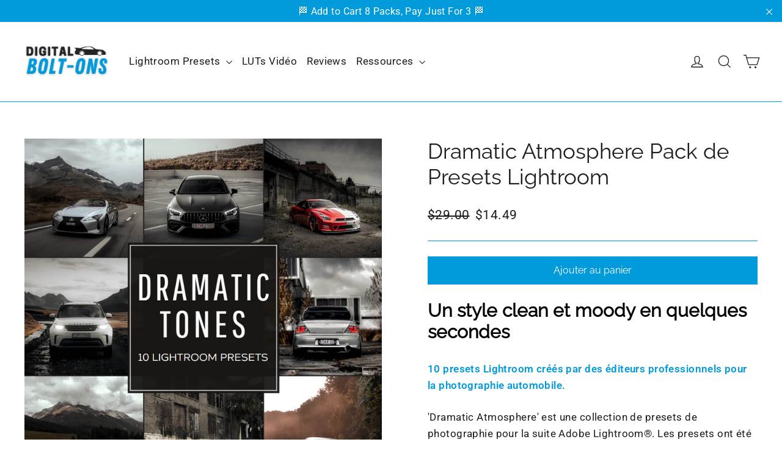

--- FILE ---
content_type: text/html; charset=utf-8
request_url: https://digitalboltons.com/fr/products/dramatic-tones-lightroom-presets-pack
body_size: 81265
content:
<!doctype html>
<html class="no-js" lang="fr" dir="ltr">
<head>
  <meta charset="utf-8">
  <meta http-equiv="X-UA-Compatible" content="IE=edge,chrome=1">
  <meta name="viewport" content="width=device-width,initial-scale=1">
  <meta name="theme-color" content="#009ada">
  <link rel="canonical" href="https://digitalboltons.com/fr/products/dramatic-tones-lightroom-presets-pack">
  <link rel="preconnect" href="https://cdn.shopify.com">
  <link rel="preconnect" href="https://fonts.shopifycdn.com">
  <link rel="dns-prefetch" href="https://productreviews.shopifycdn.com">
  <link rel="dns-prefetch" href="https://ajax.googleapis.com">
  <link rel="dns-prefetch" href="https://maps.googleapis.com">
  <link rel="dns-prefetch" href="https://maps.gstatic.com"><link rel="shortcut icon" href="//digitalboltons.com/cdn/shop/files/FBO_Presets_LOGO_9_32x32.png?v=1615946575" type="image/png" /><title>Dramatic Atmosphere Pack de Presets Lightroom
&ndash; Digital Bolt Ons
</title>
<meta name="description" content="Un style clean et moody en quelques secondes 10 presets Lightroom créés par des éditeurs professionnels pour la photographie automobile. &#39;Dramatic Atmosphere&#39; est une collection de presets de photographie pour la suite Adobe Lightroom®. Les presets ont été conçus pour mettre en évidence les courbes de la voiture afin d"><meta property="og:site_name" content="Digital Bolt Ons">
  <meta property="og:url" content="https://digitalboltons.com/fr/products/dramatic-tones-lightroom-presets-pack">
  <meta property="og:title" content="Dramatic Atmosphere Pack de Presets Lightroom">
  <meta property="og:type" content="product">
  <meta property="og:description" content="Un style clean et moody en quelques secondes 10 presets Lightroom créés par des éditeurs professionnels pour la photographie automobile. &#39;Dramatic Atmosphere&#39; est une collection de presets de photographie pour la suite Adobe Lightroom®. Les presets ont été conçus pour mettre en évidence les courbes de la voiture afin d"><meta property="og:image" content="http://digitalboltons.com/cdn/shop/files/asdasdasd.png?v=1684345895">
    <meta property="og:image:secure_url" content="https://digitalboltons.com/cdn/shop/files/asdasdasd.png?v=1684345895">
    <meta property="og:image:width" content="1080">
    <meta property="og:image:height" content="1080"><meta name="twitter:site" content="@">
  <meta name="twitter:card" content="summary_large_image">
  <meta name="twitter:title" content="Dramatic Atmosphere Pack de Presets Lightroom">
  <meta name="twitter:description" content="Un style clean et moody en quelques secondes 10 presets Lightroom créés par des éditeurs professionnels pour la photographie automobile. &#39;Dramatic Atmosphere&#39; est une collection de presets de photographie pour la suite Adobe Lightroom®. Les presets ont été conçus pour mettre en évidence les courbes de la voiture afin d">
<style data-shopify>@font-face {
  font-family: Raleway;
  font-weight: 400;
  font-style: normal;
  font-display: swap;
  src: url("//digitalboltons.com/cdn/fonts/raleway/raleway_n4.2c76ddd103ff0f30b1230f13e160330ff8b2c68a.woff2") format("woff2"),
       url("//digitalboltons.com/cdn/fonts/raleway/raleway_n4.c057757dddc39994ad5d9c9f58e7c2c2a72359a9.woff") format("woff");
}

  @font-face {
  font-family: Roboto;
  font-weight: 400;
  font-style: normal;
  font-display: swap;
  src: url("//digitalboltons.com/cdn/fonts/roboto/roboto_n4.2019d890f07b1852f56ce63ba45b2db45d852cba.woff2") format("woff2"),
       url("//digitalboltons.com/cdn/fonts/roboto/roboto_n4.238690e0007583582327135619c5f7971652fa9d.woff") format("woff");
}


  @font-face {
  font-family: Roboto;
  font-weight: 600;
  font-style: normal;
  font-display: swap;
  src: url("//digitalboltons.com/cdn/fonts/roboto/roboto_n6.3d305d5382545b48404c304160aadee38c90ef9d.woff2") format("woff2"),
       url("//digitalboltons.com/cdn/fonts/roboto/roboto_n6.bb37be020157f87e181e5489d5e9137ad60c47a2.woff") format("woff");
}

  @font-face {
  font-family: Roboto;
  font-weight: 400;
  font-style: italic;
  font-display: swap;
  src: url("//digitalboltons.com/cdn/fonts/roboto/roboto_i4.57ce898ccda22ee84f49e6b57ae302250655e2d4.woff2") format("woff2"),
       url("//digitalboltons.com/cdn/fonts/roboto/roboto_i4.b21f3bd061cbcb83b824ae8c7671a82587b264bf.woff") format("woff");
}

  @font-face {
  font-family: Roboto;
  font-weight: 600;
  font-style: italic;
  font-display: swap;
  src: url("//digitalboltons.com/cdn/fonts/roboto/roboto_i6.ebd6b6733fb2b030d60cbf61316511a7ffd82fb3.woff2") format("woff2"),
       url("//digitalboltons.com/cdn/fonts/roboto/roboto_i6.1363905a6d5249605bc5e0f859663ffe95ac3bed.woff") format("woff");
}

</style><link href="//digitalboltons.com/cdn/shop/t/10/assets/theme.css?v=86123211280076755761741538050" rel="stylesheet" type="text/css" media="all" />
<style data-shopify>:root {
    --typeHeaderPrimary: Raleway;
    --typeHeaderFallback: sans-serif;
    --typeHeaderSize: 35px;
    --typeHeaderWeight: 400;
    --typeHeaderLineHeight: 1.2;
    --typeHeaderSpacing: 0.0em;

    --typeBasePrimary:Roboto;
    --typeBaseFallback:sans-serif;
    --typeBaseSize: 17px;
    --typeBaseWeight: 400;
    --typeBaseLineHeight: 1.6;
    --typeBaseSpacing: 0.025em;

    --iconWeight: 3px;
    --iconLinecaps: miter;
  }

  
.collection-hero__content:before,
  .hero__image-wrapper:before,
  .hero__media:before {
    background-image: linear-gradient(to bottom, rgba(0, 0, 0, 0.0) 0%, rgba(0, 0, 0, 0.0) 40%, rgba(0, 0, 0, 0.62) 100%);
  }

  .skrim__item-content .skrim__overlay:after {
    background-image: linear-gradient(to bottom, rgba(0, 0, 0, 0.0) 30%, rgba(0, 0, 0, 0.62) 100%);
  }

  .placeholder-content {
    background-image: linear-gradient(100deg, #ffffff 40%, #f7f7f7 63%, #ffffff 79%);
  }</style><script>
    document.documentElement.className = document.documentElement.className.replace('no-js', 'js');

    window.theme = window.theme || {};
    theme.routes = {
      home: "/fr",
      cart: "/fr/cart.js",
      cartPage: "/fr/cart",
      cartAdd: "/fr/cart/add.js",
      cartChange: "/fr/cart/change.js",
      search: "/fr/search"
    };
    theme.strings = {
      soldOut: "Épuisé",
      unavailable: "Non disponible",
      inStockLabel: "En stock",
      stockLabel: "[count] en stock",
      willNotShipUntil: "Sera expédié après [date]",
      willBeInStockAfter: "Sera en stock à compter de [date]",
      waitingForStock: "Inventaire sur le chemin",
      cartSavings: "Vous économisez [savings]",
      cartEmpty: "Votre panier est vide.",
      cartTermsConfirmation: "Vous devez accepter les termes et conditions de vente pour vérifier",
      searchCollections: "Collections:",
      searchPages: "Pages:",
      searchArticles: "Des articles:"
    };
    theme.settings = {
      dynamicVariantsEnable: true,
      cartType: "drawer",
      isCustomerTemplate: false,
      moneyFormat: "\u003cspan class=money\u003e${{amount}}\u003c\/span\u003e",
      predictiveSearch: true,
      predictiveSearchType: "product,article,page,collection",
      quickView: false,
      themeName: 'Motion',
      themeVersion: "8.5.2"
    };
  </script>

  <script>window.performance && window.performance.mark && window.performance.mark('shopify.content_for_header.start');</script><meta name="google-site-verification" content="IY53X40wTOAfjf-9uj99lrRfzG0yE13NYQvY8VO-6B8">
<meta name="facebook-domain-verification" content="8k15ifj04emdiv07trhqz6x25zkzca">
<meta id="shopify-digital-wallet" name="shopify-digital-wallet" content="/55279452329/digital_wallets/dialog">
<meta name="shopify-checkout-api-token" content="283e13a30b70be73682f254a3de9d0a6">
<meta id="in-context-paypal-metadata" data-shop-id="55279452329" data-venmo-supported="false" data-environment="production" data-locale="fr_FR" data-paypal-v4="true" data-currency="USD">
<link rel="alternate" hreflang="x-default" href="https://digitalboltons.com/products/dramatic-tones-lightroom-presets-pack">
<link rel="alternate" hreflang="en" href="https://digitalboltons.com/products/dramatic-tones-lightroom-presets-pack">
<link rel="alternate" hreflang="fr" href="https://digitalboltons.com/fr/products/dramatic-tones-lightroom-presets-pack">
<link rel="alternate" type="application/json+oembed" href="https://digitalboltons.com/fr/products/dramatic-tones-lightroom-presets-pack.oembed">
<script async="async" src="/checkouts/internal/preloads.js?locale=fr-US"></script>
<link rel="preconnect" href="https://shop.app" crossorigin="anonymous">
<script async="async" src="https://shop.app/checkouts/internal/preloads.js?locale=fr-US&shop_id=55279452329" crossorigin="anonymous"></script>
<script id="apple-pay-shop-capabilities" type="application/json">{"shopId":55279452329,"countryCode":"CA","currencyCode":"USD","merchantCapabilities":["supports3DS"],"merchantId":"gid:\/\/shopify\/Shop\/55279452329","merchantName":"Digital Bolt Ons","requiredBillingContactFields":["postalAddress","email"],"requiredShippingContactFields":["postalAddress","email"],"shippingType":"shipping","supportedNetworks":["visa","masterCard","amex","discover","jcb"],"total":{"type":"pending","label":"Digital Bolt Ons","amount":"1.00"},"shopifyPaymentsEnabled":true,"supportsSubscriptions":true}</script>
<script id="shopify-features" type="application/json">{"accessToken":"283e13a30b70be73682f254a3de9d0a6","betas":["rich-media-storefront-analytics"],"domain":"digitalboltons.com","predictiveSearch":true,"shopId":55279452329,"locale":"fr"}</script>
<script>var Shopify = Shopify || {};
Shopify.shop = "digital-bolt-ons.myshopify.com";
Shopify.locale = "fr";
Shopify.currency = {"active":"USD","rate":"1.0"};
Shopify.country = "US";
Shopify.theme = {"name":"Motion 2.0 UPDATE","id":132120609025,"schema_name":"Motion","schema_version":"8.5.2","theme_store_id":847,"role":"main"};
Shopify.theme.handle = "null";
Shopify.theme.style = {"id":null,"handle":null};
Shopify.cdnHost = "digitalboltons.com/cdn";
Shopify.routes = Shopify.routes || {};
Shopify.routes.root = "/fr/";</script>
<script type="module">!function(o){(o.Shopify=o.Shopify||{}).modules=!0}(window);</script>
<script>!function(o){function n(){var o=[];function n(){o.push(Array.prototype.slice.apply(arguments))}return n.q=o,n}var t=o.Shopify=o.Shopify||{};t.loadFeatures=n(),t.autoloadFeatures=n()}(window);</script>
<script>
  window.ShopifyPay = window.ShopifyPay || {};
  window.ShopifyPay.apiHost = "shop.app\/pay";
  window.ShopifyPay.redirectState = null;
</script>
<script id="shop-js-analytics" type="application/json">{"pageType":"product"}</script>
<script defer="defer" async type="module" src="//digitalboltons.com/cdn/shopifycloud/shop-js/modules/v2/client.init-shop-cart-sync_XvpUV7qp.fr.esm.js"></script>
<script defer="defer" async type="module" src="//digitalboltons.com/cdn/shopifycloud/shop-js/modules/v2/chunk.common_C2xzKNNs.esm.js"></script>
<script type="module">
  await import("//digitalboltons.com/cdn/shopifycloud/shop-js/modules/v2/client.init-shop-cart-sync_XvpUV7qp.fr.esm.js");
await import("//digitalboltons.com/cdn/shopifycloud/shop-js/modules/v2/chunk.common_C2xzKNNs.esm.js");

  window.Shopify.SignInWithShop?.initShopCartSync?.({"fedCMEnabled":true,"windoidEnabled":true});

</script>
<script>
  window.Shopify = window.Shopify || {};
  if (!window.Shopify.featureAssets) window.Shopify.featureAssets = {};
  window.Shopify.featureAssets['shop-js'] = {"shop-cart-sync":["modules/v2/client.shop-cart-sync_C66VAAYi.fr.esm.js","modules/v2/chunk.common_C2xzKNNs.esm.js"],"init-fed-cm":["modules/v2/client.init-fed-cm_By4eIqYa.fr.esm.js","modules/v2/chunk.common_C2xzKNNs.esm.js"],"shop-button":["modules/v2/client.shop-button_Bz0N9rYp.fr.esm.js","modules/v2/chunk.common_C2xzKNNs.esm.js"],"shop-cash-offers":["modules/v2/client.shop-cash-offers_B90ok608.fr.esm.js","modules/v2/chunk.common_C2xzKNNs.esm.js","modules/v2/chunk.modal_7MqWQJ87.esm.js"],"init-windoid":["modules/v2/client.init-windoid_CdJe_Ee3.fr.esm.js","modules/v2/chunk.common_C2xzKNNs.esm.js"],"shop-toast-manager":["modules/v2/client.shop-toast-manager_kCJHoUCw.fr.esm.js","modules/v2/chunk.common_C2xzKNNs.esm.js"],"init-shop-email-lookup-coordinator":["modules/v2/client.init-shop-email-lookup-coordinator_BPuRLqHy.fr.esm.js","modules/v2/chunk.common_C2xzKNNs.esm.js"],"init-shop-cart-sync":["modules/v2/client.init-shop-cart-sync_XvpUV7qp.fr.esm.js","modules/v2/chunk.common_C2xzKNNs.esm.js"],"avatar":["modules/v2/client.avatar_BTnouDA3.fr.esm.js"],"pay-button":["modules/v2/client.pay-button_CmFhG2BZ.fr.esm.js","modules/v2/chunk.common_C2xzKNNs.esm.js"],"init-customer-accounts":["modules/v2/client.init-customer-accounts_C5-IhKGM.fr.esm.js","modules/v2/client.shop-login-button_DrlPOW6Z.fr.esm.js","modules/v2/chunk.common_C2xzKNNs.esm.js","modules/v2/chunk.modal_7MqWQJ87.esm.js"],"init-shop-for-new-customer-accounts":["modules/v2/client.init-shop-for-new-customer-accounts_Cv1WqR1n.fr.esm.js","modules/v2/client.shop-login-button_DrlPOW6Z.fr.esm.js","modules/v2/chunk.common_C2xzKNNs.esm.js","modules/v2/chunk.modal_7MqWQJ87.esm.js"],"shop-login-button":["modules/v2/client.shop-login-button_DrlPOW6Z.fr.esm.js","modules/v2/chunk.common_C2xzKNNs.esm.js","modules/v2/chunk.modal_7MqWQJ87.esm.js"],"init-customer-accounts-sign-up":["modules/v2/client.init-customer-accounts-sign-up_Dqgdz3C3.fr.esm.js","modules/v2/client.shop-login-button_DrlPOW6Z.fr.esm.js","modules/v2/chunk.common_C2xzKNNs.esm.js","modules/v2/chunk.modal_7MqWQJ87.esm.js"],"shop-follow-button":["modules/v2/client.shop-follow-button_D7RRykwK.fr.esm.js","modules/v2/chunk.common_C2xzKNNs.esm.js","modules/v2/chunk.modal_7MqWQJ87.esm.js"],"checkout-modal":["modules/v2/client.checkout-modal_NILs_SXn.fr.esm.js","modules/v2/chunk.common_C2xzKNNs.esm.js","modules/v2/chunk.modal_7MqWQJ87.esm.js"],"lead-capture":["modules/v2/client.lead-capture_CSmE_fhP.fr.esm.js","modules/v2/chunk.common_C2xzKNNs.esm.js","modules/v2/chunk.modal_7MqWQJ87.esm.js"],"shop-login":["modules/v2/client.shop-login_CKcjyRl_.fr.esm.js","modules/v2/chunk.common_C2xzKNNs.esm.js","modules/v2/chunk.modal_7MqWQJ87.esm.js"],"payment-terms":["modules/v2/client.payment-terms_eoGasybT.fr.esm.js","modules/v2/chunk.common_C2xzKNNs.esm.js","modules/v2/chunk.modal_7MqWQJ87.esm.js"]};
</script>
<script>(function() {
  var isLoaded = false;
  function asyncLoad() {
    if (isLoaded) return;
    isLoaded = true;
    var urls = ["https:\/\/loox.io\/widget\/EkWF-bmQL9\/loox.1618620904330.js?shop=digital-bolt-ons.myshopify.com","https:\/\/digitalboltons.com\/apps\/buckscc\/sdk.min.js?shop=digital-bolt-ons.myshopify.com","\/\/cdn.shopify.com\/proxy\/bb4e8835c5383cbdffeebc12e810269cc60862f9aaade59e3c215e6a6c3e1b68\/api.goaffpro.com\/loader.js?shop=digital-bolt-ons.myshopify.com\u0026sp-cache-control=cHVibGljLCBtYXgtYWdlPTkwMA"];
    for (var i = 0; i < urls.length; i++) {
      var s = document.createElement('script');
      s.type = 'text/javascript';
      s.async = true;
      s.src = urls[i];
      var x = document.getElementsByTagName('script')[0];
      x.parentNode.insertBefore(s, x);
    }
  };
  if(window.attachEvent) {
    window.attachEvent('onload', asyncLoad);
  } else {
    window.addEventListener('load', asyncLoad, false);
  }
})();</script>
<script id="__st">var __st={"a":55279452329,"offset":-18000,"reqid":"0ae2bfb0-8022-4c49-868f-c402339552db-1768679759","pageurl":"digitalboltons.com\/fr\/products\/dramatic-tones-lightroom-presets-pack","u":"a889214ac3b6","p":"product","rtyp":"product","rid":7984223355137};</script>
<script>window.ShopifyPaypalV4VisibilityTracking = true;</script>
<script id="captcha-bootstrap">!function(){'use strict';const t='contact',e='account',n='new_comment',o=[[t,t],['blogs',n],['comments',n],[t,'customer']],c=[[e,'customer_login'],[e,'guest_login'],[e,'recover_customer_password'],[e,'create_customer']],r=t=>t.map((([t,e])=>`form[action*='/${t}']:not([data-nocaptcha='true']) input[name='form_type'][value='${e}']`)).join(','),a=t=>()=>t?[...document.querySelectorAll(t)].map((t=>t.form)):[];function s(){const t=[...o],e=r(t);return a(e)}const i='password',u='form_key',d=['recaptcha-v3-token','g-recaptcha-response','h-captcha-response',i],f=()=>{try{return window.sessionStorage}catch{return}},m='__shopify_v',_=t=>t.elements[u];function p(t,e,n=!1){try{const o=window.sessionStorage,c=JSON.parse(o.getItem(e)),{data:r}=function(t){const{data:e,action:n}=t;return t[m]||n?{data:e,action:n}:{data:t,action:n}}(c);for(const[e,n]of Object.entries(r))t.elements[e]&&(t.elements[e].value=n);n&&o.removeItem(e)}catch(o){console.error('form repopulation failed',{error:o})}}const l='form_type',E='cptcha';function T(t){t.dataset[E]=!0}const w=window,h=w.document,L='Shopify',v='ce_forms',y='captcha';let A=!1;((t,e)=>{const n=(g='f06e6c50-85a8-45c8-87d0-21a2b65856fe',I='https://cdn.shopify.com/shopifycloud/storefront-forms-hcaptcha/ce_storefront_forms_captcha_hcaptcha.v1.5.2.iife.js',D={infoText:'Protégé par hCaptcha',privacyText:'Confidentialité',termsText:'Conditions'},(t,e,n)=>{const o=w[L][v],c=o.bindForm;if(c)return c(t,g,e,D).then(n);var r;o.q.push([[t,g,e,D],n]),r=I,A||(h.body.append(Object.assign(h.createElement('script'),{id:'captcha-provider',async:!0,src:r})),A=!0)});var g,I,D;w[L]=w[L]||{},w[L][v]=w[L][v]||{},w[L][v].q=[],w[L][y]=w[L][y]||{},w[L][y].protect=function(t,e){n(t,void 0,e),T(t)},Object.freeze(w[L][y]),function(t,e,n,w,h,L){const[v,y,A,g]=function(t,e,n){const i=e?o:[],u=t?c:[],d=[...i,...u],f=r(d),m=r(i),_=r(d.filter((([t,e])=>n.includes(e))));return[a(f),a(m),a(_),s()]}(w,h,L),I=t=>{const e=t.target;return e instanceof HTMLFormElement?e:e&&e.form},D=t=>v().includes(t);t.addEventListener('submit',(t=>{const e=I(t);if(!e)return;const n=D(e)&&!e.dataset.hcaptchaBound&&!e.dataset.recaptchaBound,o=_(e),c=g().includes(e)&&(!o||!o.value);(n||c)&&t.preventDefault(),c&&!n&&(function(t){try{if(!f())return;!function(t){const e=f();if(!e)return;const n=_(t);if(!n)return;const o=n.value;o&&e.removeItem(o)}(t);const e=Array.from(Array(32),(()=>Math.random().toString(36)[2])).join('');!function(t,e){_(t)||t.append(Object.assign(document.createElement('input'),{type:'hidden',name:u})),t.elements[u].value=e}(t,e),function(t,e){const n=f();if(!n)return;const o=[...t.querySelectorAll(`input[type='${i}']`)].map((({name:t})=>t)),c=[...d,...o],r={};for(const[a,s]of new FormData(t).entries())c.includes(a)||(r[a]=s);n.setItem(e,JSON.stringify({[m]:1,action:t.action,data:r}))}(t,e)}catch(e){console.error('failed to persist form',e)}}(e),e.submit())}));const S=(t,e)=>{t&&!t.dataset[E]&&(n(t,e.some((e=>e===t))),T(t))};for(const o of['focusin','change'])t.addEventListener(o,(t=>{const e=I(t);D(e)&&S(e,y())}));const B=e.get('form_key'),M=e.get(l),P=B&&M;t.addEventListener('DOMContentLoaded',(()=>{const t=y();if(P)for(const e of t)e.elements[l].value===M&&p(e,B);[...new Set([...A(),...v().filter((t=>'true'===t.dataset.shopifyCaptcha))])].forEach((e=>S(e,t)))}))}(h,new URLSearchParams(w.location.search),n,t,e,['guest_login'])})(!0,!1)}();</script>
<script integrity="sha256-4kQ18oKyAcykRKYeNunJcIwy7WH5gtpwJnB7kiuLZ1E=" data-source-attribution="shopify.loadfeatures" defer="defer" src="//digitalboltons.com/cdn/shopifycloud/storefront/assets/storefront/load_feature-a0a9edcb.js" crossorigin="anonymous"></script>
<script crossorigin="anonymous" defer="defer" src="//digitalboltons.com/cdn/shopifycloud/storefront/assets/shopify_pay/storefront-65b4c6d7.js?v=20250812"></script>
<script data-source-attribution="shopify.dynamic_checkout.dynamic.init">var Shopify=Shopify||{};Shopify.PaymentButton=Shopify.PaymentButton||{isStorefrontPortableWallets:!0,init:function(){window.Shopify.PaymentButton.init=function(){};var t=document.createElement("script");t.src="https://digitalboltons.com/cdn/shopifycloud/portable-wallets/latest/portable-wallets.fr.js",t.type="module",document.head.appendChild(t)}};
</script>
<script data-source-attribution="shopify.dynamic_checkout.buyer_consent">
  function portableWalletsHideBuyerConsent(e){var t=document.getElementById("shopify-buyer-consent"),n=document.getElementById("shopify-subscription-policy-button");t&&n&&(t.classList.add("hidden"),t.setAttribute("aria-hidden","true"),n.removeEventListener("click",e))}function portableWalletsShowBuyerConsent(e){var t=document.getElementById("shopify-buyer-consent"),n=document.getElementById("shopify-subscription-policy-button");t&&n&&(t.classList.remove("hidden"),t.removeAttribute("aria-hidden"),n.addEventListener("click",e))}window.Shopify?.PaymentButton&&(window.Shopify.PaymentButton.hideBuyerConsent=portableWalletsHideBuyerConsent,window.Shopify.PaymentButton.showBuyerConsent=portableWalletsShowBuyerConsent);
</script>
<script data-source-attribution="shopify.dynamic_checkout.cart.bootstrap">document.addEventListener("DOMContentLoaded",(function(){function t(){return document.querySelector("shopify-accelerated-checkout-cart, shopify-accelerated-checkout")}if(t())Shopify.PaymentButton.init();else{new MutationObserver((function(e,n){t()&&(Shopify.PaymentButton.init(),n.disconnect())})).observe(document.body,{childList:!0,subtree:!0})}}));
</script>
<script id='scb4127' type='text/javascript' async='' src='https://digitalboltons.com/cdn/shopifycloud/privacy-banner/storefront-banner.js'></script><link id="shopify-accelerated-checkout-styles" rel="stylesheet" media="screen" href="https://digitalboltons.com/cdn/shopifycloud/portable-wallets/latest/accelerated-checkout-backwards-compat.css" crossorigin="anonymous">
<style id="shopify-accelerated-checkout-cart">
        #shopify-buyer-consent {
  margin-top: 1em;
  display: inline-block;
  width: 100%;
}

#shopify-buyer-consent.hidden {
  display: none;
}

#shopify-subscription-policy-button {
  background: none;
  border: none;
  padding: 0;
  text-decoration: underline;
  font-size: inherit;
  cursor: pointer;
}

#shopify-subscription-policy-button::before {
  box-shadow: none;
}

      </style>

<script>window.performance && window.performance.mark && window.performance.mark('shopify.content_for_header.end');</script>

  <script src="//digitalboltons.com/cdn/shop/t/10/assets/vendor-scripts-v14.js" defer="defer"></script><link rel="stylesheet" href="//digitalboltons.com/cdn/shop/t/10/assets/country-flags.css"><script src="//digitalboltons.com/cdn/shop/t/10/assets/theme.js?v=92915371331056131951649896106" defer="defer"></script><script>var loox_global_hash = '1761940137057';</script><style>.loox-reviews-default { max-width: 1200px; margin: 0 auto; }.loox-rating .loox-icon { color:#009ada; }
:root { --lxs-rating-icon-color: #009ada; }</style>
<!-- BEGIN app block: shopify://apps/mp-instagram-feed/blocks/app_embed/2e85b90f-5da9-4654-967e-051f1942340c --><!-- BEGIN app snippet: preloads -->
<link href="https://cdn.shopify.com/extensions/019b9e5c-8ff6-7525-8bdd-a277b122815a/mp-instagram-feed-269/assets/mp-instagram-feed.min.js" as="script" rel="preload">
<link href="https://cdn.shopify.com/extensions/019b9e5c-8ff6-7525-8bdd-a277b122815a/mp-instagram-feed-269/assets/mp-instagram-feed-474.bundle.js" as="script" rel="preload">
<link href="https://cdn.shopify.com/extensions/019b9e5c-8ff6-7525-8bdd-a277b122815a/mp-instagram-feed-269/assets/mp-instagram-feed-947.bundle.js" as="script" rel="preload"><!-- END app snippet --><!-- BEGIN app snippet: init -->



<script>
  window.MP_INSTAGRAM_FEED=
{
  data:{"shopId":"DeffabnqA7vdyusCAzkC","feedList":[{"id":"Co736528990","shopId":"DeffabnqA7vdyusCAzkC","status":true,"headerFont":700,"headerColor":"#000000","showHeader":true,"headerFontMobile":700,"headerColorMobile":"#000000","showHeaderMobile":true,"descriptionFont":400,"descriptionColor":"#000000","descriptionFontMobile":400,"descriptionColorMobile":"#000000","numOfPost":50,"onPostClick":1,"numOfColumn":3,"numOfRow":2,"postSpacing":2,"numOfPostMobile":50,"onPostClickMobile":1,"numOfColumnMobile":3,"numOfRowMobile":2,"postSpacingMobile":2,"showMoreButton":true,"buttonText":"Load More","textColor":"#FFFFFF","borderRadius":4,"buttonTextMobile":"Load More","textColorMobile":"#FFFFFF","borderRadiusMobile":4,"mediaIds":[{"id":"18085859233545807","isHide":false,"isPinned":false},{"id":"18465381970037579","isHide":false,"isPinned":false},{"id":"18029073740526077","isHide":false,"isPinned":false},{"id":"17866033539250612","isHide":false,"isPinned":false},{"id":"18467337910012195","isHide":false,"isPinned":false},{"id":"18119278960378474","isHide":false,"isPinned":false},{"id":"18016835792248402","isHide":false,"isPinned":false},{"id":"18455501143060964","isHide":false,"isPinned":false},{"id":"18053276902689849","isHide":false,"isPinned":false},{"id":"18044018965846625","isHide":false,"isPinned":false},{"id":"18120799066368142","isHide":false,"isPinned":false},{"id":"18048610837683880","isHide":false,"isPinned":false},{"id":"17996505815621148","isHide":false,"isPinned":false},{"id":"17920555391903377","isHide":false,"isPinned":false},{"id":"18042761830670851","isHide":false,"isPinned":false},{"id":"18178574737291390","isHide":false,"isPinned":false},{"id":"18421170964053829","isHide":false,"isPinned":false},{"id":"17943275708672769","isHide":false,"isPinned":false},{"id":"18326610859108667","isHide":false,"isPinned":false},{"id":"18062268127474984","isHide":false,"isPinned":false},{"id":"17905456253859823","isHide":false,"isPinned":false},{"id":"17989060775383253","isHide":false,"isPinned":false},{"id":"17890681457922533","isHide":false,"isPinned":false},{"id":"17986359515239636","isHide":false,"isPinned":false},{"id":"17998083220953297","isHide":false,"isPinned":false},{"id":"17885761604867069","isHide":false,"isPinned":false},{"id":"17942818709612393","isHide":false,"isPinned":false},{"id":"18007133884549811","isHide":false,"isPinned":false},{"id":"18007571884598530","isHide":false,"isPinned":false},{"id":"18235752241160605","isHide":false,"isPinned":false},{"id":"17921415812669484","isHide":false,"isPinned":false},{"id":"17938698035427104","isHide":false,"isPinned":false},{"id":"17996178577559411","isHide":false,"isPinned":false},{"id":"18325643719036022","isHide":false,"isPinned":false},{"id":"17930106566388739","isHide":false,"isPinned":false},{"id":"18257826748108972","isHide":false,"isPinned":false},{"id":"17943740816356623","isHide":false,"isPinned":false},{"id":"17876972618757108","isHide":false,"isPinned":false},{"id":"18197929999206555","isHide":false,"isPinned":false},{"id":"17922102563430683","isHide":false,"isPinned":false},{"id":"18175266907212540","isHide":false,"isPinned":false},{"id":"17915149940480124","isHide":false,"isPinned":false},{"id":"17914710656382130","isHide":false,"isPinned":false},{"id":"17942316800073444","isHide":false,"isPinned":false},{"id":"17951700592757992","isHide":false,"isPinned":false},{"id":"18037212622324367","isHide":false,"isPinned":false},{"id":"17983656643463216","isHide":false,"isPinned":false},{"id":"17918086085414847","isHide":false,"isPinned":false},{"id":"17975625535541961","isHide":false,"isPinned":false},{"id":"17964346036569028","isHide":false,"isPinned":false}],"customCss":"","spaceBetweenPostAndMedia":8,"spaceBetweenPostAndMediaMobile":8,"topPadding":24,"topPaddingMobile":24,"bottomPadding":24,"bottomPaddingMobile":24,"headingAlign":"center","headingAlignMobile":"center","subHeadingAlign":"center","subHeadingAlignMobile":"center","headingItalic":false,"headingItalicMobile":false,"subHeadingItalic":false,"subHeadingItalicMobile":false,"autoSlide":false,"autoSlideMobile":false,"autoHighlight":false,"timeDuration":4,"timeDurationMobile":4,"timeDurationHighlight":4,"isSyncSettings":true,"isShowLogoIG":false,"isShowContent":false,"overlayTextContent":"See more","overlayTextFontSize":14,"overlayTextFontWeight":400,"overlayTextColor":"#F5F5F5","isShowATC":false,"atcText":"Add to cart","atcTextColor":"#FFFFFF","atcBackgroundColor":"#303030","atcHoverColor":"#1A1A1A","atcBorderRadius":2,"atcTextFontSize":12,"atcTextFontWeight":500,"atcTextMobile":"Add to cart","atcTextColorMobile":"#FFFFFF","atcBackgroundColorMobile":"#303030","atcHoverColorMobile":"#1A1A1A","atcBorderRadiusMobile":2,"atcTextFontSizeMobile":12,"atcTextFontWeightMobile":500,"overlayTextUnderline":false,"videoAutoPlay":0,"videoAutoPlayMobile":0,"hideDots":false,"headingType":"text","headingTypeMobile":"text","headingAccount":{"avatar":true,"name":true,"followBtn":true,"followers":true,"posts":true},"headingAccountMobile":{"avatar":true,"name":true,"followBtn":true,"followers":true,"posts":true},"bgColorType":"transparent","bgColorTypeMobile":"transparent","bgColor":"#FFFFFF","bgColorMobile":"#FFFFFF","showCaption":true,"showCaptionMobile":true,"filters":{"hashtags":"","postCreator":"","types":""},"isFirstFeed":true,"createdAt":"2025-01-10T17:09:50.309Z","name":"Home","showDescriptionMobile":true,"backgroundColor":"#009ADA","postRatio":"4\/5","layoutMobile":"highlight-view","showLcCount":true,"headerSize":30,"layout":"highlight-view","backgroundColorMobile":"#009ADA","showDescription":true,"postBorderRadius":4,"postRatioMobile":"4\/5","postBorderRadiusMobile":4,"descriptionSizeMobile":20,"headerSizeMobile":30,"showLcCountMobile":true,"descriptionSize":20,"descriptionMobile":"Contact us and get featured on our Instagram page!","description":"Contact us and get featured on our Instagram page!","postRotateMobile":20,"postRotate":20,"header":"Join the community!","headerMobile":"Join the community!","socialId":"9191690270886977","socialType":"instagram","updatedAt":"2025-07-16T09:06:51.723Z"}],"accounts":[{"id":"LmS7XZg4jlJup5K63RmL","_id":"LmS7XZg4jlJup5K63RmL","userId":"17841446110056422","username":"digitalboltons","accountType":"BUSINESS","mediaCount":199,"socialId":"9191690270886977","shopId":"DeffabnqA7vdyusCAzkC","status":1,"createdAt":"2025-01-09T19:00:31.771Z","syncSetup":true,"isSyncMedia":true,"autoSync":1,"syncOption":[1],"followsCount":112,"refreshTokenAt":"2025-06-17T14:03:26.641Z","storiesSync":0,"nextTimeRefreshToken":1756960348,"socialType":"instagram","lastSyncStories":"2025-07-18T04:25:53.943Z","action":"auto refresh avatar","lastAvatarRefresh":"2025-07-27T13:01:43.934Z","displayName":"Digital Bolt Ons","name":"@digitalboltons","lastSync":"2025-08-10T12:15:15.798Z","nextTimeSync":1755432915,"profilePictureUrl":"https:\/\/scontent-sof1-2.cdninstagram.com\/v\/t51.2885-19\/158427718_710507612957082_9067048522427928374_n.jpg?stp=dst-jpg_s206x206_tt6\u0026_nc_cat=109\u0026ccb=1-7\u0026_nc_sid=bf7eb4\u0026efg=eyJ2ZW5jb2RlX3RhZyI6InByb2ZpbGVfcGljLnd3dy43NTAuQzMifQ%3D%3D\u0026_nc_ohc=-irupM2A5o4Q7kNvwGaQpR6\u0026_nc_oc=AdnUgjqpK91xiliNvcQ5laUOF5asFoVVvEZEsJ3nB-4fMDiKPqxKj5u6eJEHMSPNVxA_gNreqaXfpf4Je2mxkn_t\u0026_nc_zt=24\u0026_nc_ht=scontent-sof1-2.cdninstagram.com\u0026edm=AP4hL3IEAAAA\u0026oh=00_AfU4P2RVq6sPlx6ZWFBMgE5i2OgZhTDzEAPqm6J7bXaJ3g\u0026oe=68A2BFD9","nextTimeRefreshAvatar":1755492809,"followersCount":4854,"lastAccountRefresh":"2025-08-13T21:02:17.661Z","nextTimeRefreshMedia":1755563694,"lastTokenError":190,"isSyncError":true,"isUpdating":false,"isValidToken":false,"updatedAt":"2025-08-17T12:30:11.059Z"}],"settings":{"shopId":"DeffabnqA7vdyusCAzkC","taggedPosts":{"generalSettings":{"showPrice":true,"showReviews":false},"tagLabel":{"active":true,"content":"Featured products","fontWeight":700,"size":13,"color":"#303030"},"cartAction":{"active":true,"content":"Add to cart","fontWeight":500,"borderRad":2,"size":12,"textColor":"#FFFFFF","bgHover":"#1A1A1A","bgDefault":"#303030"}},"productPosts":{"mediaIds":[],"status":true,"header":"Follow us on Instagram","headerSize":20,"headerFont":700,"headerColor":"#000000","showHeader":true,"headerMobile":"Follow us on Instagram","headerSizeMobile":18,"headerFontMobile":700,"headerColorMobile":"#000000","showHeaderMobile":true,"description":"Trending products","descriptionSize":16,"descriptionFont":400,"descriptionColor":"#000000","showDescription":false,"descriptionMobile":"Trending products","descriptionSizeMobile":16,"descriptionFontMobile":400,"descriptionColorMobile":"#000000","showDescriptionMobile":false,"layout":"slider-view","layoutMobile":"slider-view","numOfPost":50,"onPostClick":1,"numOfColumn":3,"numOfRow":2,"postSpacing":4,"numOfPostMobile":50,"onPostClickMobile":1,"numOfColumnMobile":3,"numOfRowMobile":2,"postSpacingMobile":2,"showMoreButton":true,"buttonText":"Load more","textColor":"#FFFFFF","backgroundColor":"#01007F","borderRadius":4,"buttonTextMobile":"Load more","textColorMobile":"#FFFFFF","backgroundColorMobile":"#01007F","borderRadiusMobile":4,"spaceBetweenPostAndMedia":24,"spaceBetweenPostAndMediaMobile":8,"topPadding":24,"topPaddingMobile":24,"bottomPadding":24,"bottomPaddingMobile":24,"headingAlign":"center","headingAlignMobile":"center","subHeadingAlign":"center","subHeadingAlignMobile":"center","headingItalic":false,"headingItalicMobile":false,"subHeadingItalic":false,"subHeadingItalicMobile":false,"autoSlide":false,"autoSlideMobile":false,"autoHighlight":false,"timeDuration":4,"timeDurationMobile":4,"timeDurationHighlight":4,"isSyncSettings":false,"isShowLogoIG":false,"isShowContent":false,"overlayTextContent":"See More","overlayTextFontSize":14,"overlayTextFontWeight":400,"overlayTextColor":"#F5F5F5","overlayTextUnderline":false,"videoAutoPlay":0,"videoAutoPlayMobile":0,"hideDots":false,"showLcCount":false,"showLcCountMobile":false,"headingType":"text","headingTypeMobile":"text","headingAccount":{"avatar":true,"name":true,"followBtn":true,"followers":true,"posts":true},"headingAccountMobile":{"avatar":true,"name":true,"followBtn":true,"followers":true,"posts":true},"postBorderRadius":0,"postBorderRadiusMobile":0,"bgColorType":"transparent","bgColorTypeMobile":"transparent","bgColor":"#FFFFFF","bgColorMobile":"#FFFFFF","showCaption":true,"showCaptionMobile":true,"active":false,"id":"productPosts"}},"shopData":{"dateFormat":"{{Month}} {{dd}}, {{yyyy}}","feedConfigs":{},"collectReview":{"isBlockHighlight":false,"isLockAutoSyncDaily":true,"hE":false,"iI":0,"feedShown":true,"feedLoaded":"2026-01-26T10:48:43.584Z","feedLived":true},"integrations":{},"onObserver":false,"isCustomLoad":false,"showCardPost":false,"plan":"free","installedAt":"2025-01-09T18:58:39.671Z","shopifyPlan":"basic","removeLog":false,"shopAccount":{"accountId":"LmS7XZg4jlJup5K63RmL","isFirstSync":false}},"baseUrl":"instagram.mageplaza.com","codeCraft":{"js":"","css":""}},
  stories:null,
  translations:null,
  media:[{"shopId":"DeffabnqA7vdyusCAzkC","accountId":"LmS7XZg4jlJup5K63RmL","socialId":"9191690270886977","isFull":false,"media":[{"caption":"\"Every journey is better in a car like this. 😎🚗\" A big thank you to the owner of this car for sharing your amazing shot with us! 🚘\n-\nEdited with #digitalboltons presets (link in the bio 👆)\n-\n-\n-\n-\n-\n-\n-\n-\n-\n-\n-\n-\n-\n-\n-\n-\n-\n-\n-\n-\n-\n-\n-\n-\n#car #cars #doningtonpark #msv #msvtrackdays #msvtrackdayphotography #carphotography #carphotographer #trackday #trackdays #motorsport #motosportphotography #arielnomad #vw #vwgolf #vwgti #mazda #instagramcar","mediaUrl":"https://scontent-sof1-1.cdninstagram.com/v/t39.30808-6/481662401_1003841968465274_3497648249658279042_n.jpg?stp=dst-jpg_e35_tt6&_nc_cat=106&ccb=1-7&_nc_sid=18de74&_nc_ohc=xD9nHoGOplwQ7kNvwF4Qzww&_nc_oc=AdkJVE97i5Ik2dnGkkj_sSXLRwSJpcvgoN3F7kQI6V6ZqTgdtf0CACkYBV-tIObp9r0xqVfFqglRu0PfGGu_6URT&_nc_zt=23&_nc_ht=scontent-sof1-1.cdninstagram.com&edm=ANo9K5cEAAAA&_nc_gid=DKwcy-JQ-Ms9qWY1vgZXOg&oh=00_AfW1aElBUDGpYI2_Is5rPtLH02wHookPUgDTRyvnfRsLqw&oe=68A3EBCD","permalink":"https://www.instagram.com/p/DDR28kKusuZ/","timestamp":"2024-12-07T13:36:06+0000","likeCount":12,"commentsCount":0,"username":"digitalboltons","mediaId":"18085859233545807","status":1,"mediaType":"IMAGE"},{"caption":"\"Racing through life, one lap at a time.🚗💨\" Many thanks to @paparatzphotography  for sharing your awesome shots with us🚘\n-\nEdited with #digitalboltons presets (link in the bio 👆)\n-\n-\n-\n-\n-\n-\n-\n-\n-\n-\n-\n-\n-\n-\n-\n-\n-\n-\n-\n-\n-\n-\n-\n-\n#car #cars #doningtonpark #msv #msvtrackdays #msvtrackdayphotography #carphotography #carphotographer #trackday #trackdays #motorsport #motosportphotography #arielnomad #vw #vwgolf #vwgti #mazda","mediaUrl":"https://scontent-sof1-1.cdninstagram.com/v/t39.30808-6/481895641_1003310478518423_6257622737207603113_n.jpg?stp=dst-jpg_e35_tt6&_nc_cat=106&ccb=1-7&_nc_sid=18de74&_nc_ohc=yi3keN4LKo4Q7kNvwH09Mw6&_nc_oc=AdmpqAZdofp5SRMet6URqcTxrHA8ogVoBS9wTsS32yeFn4fj3lHQ2U-Fto46wORu41EnVWnOljBM8Bf2mHptM0YS&_nc_zt=23&_nc_ht=scontent-sof1-1.cdninstagram.com&edm=ANo9K5cEAAAA&_nc_gid=DKwcy-JQ-Ms9qWY1vgZXOg&oh=00_AfUTr408oxmh-4M1PheGDdQzgomRZtbsTGq_ZJqbez1FDw&oe=68A3EA55","permalink":"https://www.instagram.com/p/DCUQcCtJZuA/","timestamp":"2024-11-13T15:25:56+0000","likeCount":20,"commentsCount":0,"username":"digitalboltons","mediaCarousel":[{"mediaUrl":"https://scontent-sof1-1.cdninstagram.com/v/t39.30808-6/481895641_1003310478518423_6257622737207603113_n.jpg?stp=dst-jpg_e35_tt6&_nc_cat=106&ccb=1-7&_nc_sid=18de74&_nc_ohc=yi3keN4LKo4Q7kNvwH09Mw6&_nc_oc=AdmpqAZdofp5SRMet6URqcTxrHA8ogVoBS9wTsS32yeFn4fj3lHQ2U-Fto46wORu41EnVWnOljBM8Bf2mHptM0YS&_nc_zt=23&_nc_ht=scontent-sof1-1.cdninstagram.com&edm=ANo9K5cEAAAA&_nc_gid=DKwcy-JQ-Ms9qWY1vgZXOg&oh=00_AfUTr408oxmh-4M1PheGDdQzgomRZtbsTGq_ZJqbez1FDw&oe=68A3EA55","mediaType":"IMAGE","mediaId":"18028710101410479"},{"mediaUrl":"https://scontent-sof1-2.cdninstagram.com/v/t39.30808-6/482089872_1003310585185079_7380907186441554843_n.jpg?stp=dst-jpg_e35_tt6&_nc_cat=107&ccb=1-7&_nc_sid=18de74&_nc_ohc=A3FfR6MX96cQ7kNvwGoSteh&_nc_oc=AdlzW5YPwyDpaVdg5R6cMZugJxkaTmyphshOkYY7fgwNqKDiKCu6oLSfJ4rDdTJB3qI0cunsW2TnwXB2ofDn-aFE&_nc_zt=23&_nc_ht=scontent-sof1-2.cdninstagram.com&edm=ANo9K5cEAAAA&_nc_gid=DKwcy-JQ-Ms9qWY1vgZXOg&oh=00_AfVzbqx3FDXeFeAmZUXxY0nm60yTvC7oXr18TCbhkPsfiQ&oe=68A3EB11","mediaType":"IMAGE","mediaId":"18042678410144035"},{"mediaUrl":"https://scontent-sof1-1.cdninstagram.com/v/t39.30808-6/481508242_1003310555185082_430700111324219388_n.jpg?stp=dst-jpg_e35_tt6&_nc_cat=105&ccb=1-7&_nc_sid=18de74&_nc_ohc=AJ5vw1p-M1gQ7kNvwE5ZmWX&_nc_oc=Adm3q8F-ETYqkzSUGT_iKgDthFvP-MpmLVu3zpSDDE3_exN1Xde3abiNFi0ihuJ0ghU3Eoka_r581_N3A-X3dc3C&_nc_zt=23&_nc_ht=scontent-sof1-1.cdninstagram.com&edm=ANo9K5cEAAAA&_nc_gid=DKwcy-JQ-Ms9qWY1vgZXOg&oh=00_AfUwIXoU8Gy4tfU-g8PzAR_btgSYRXxjjrqcmzuR--i-Fg&oe=68A3FC54","mediaType":"IMAGE","mediaId":"18185940385307735"}],"mediaId":"18465381970037579","status":1,"mediaType":"CAROUSEL_ALBUM"},{"caption":"\"Redefining performance with every turn.🚗💨\" Many thanks to @rpxmedia  for sharing your awesome shot with us🚘\n-\nEdited with #digitalboltons presets (link in the bio 👆)\n-\n-\n-\n-\n-\n-\n-\n-\n-\n-\n-\n-\n-\n-\n-\n-\n-\n-\n-\n-\n-\n-\n-\n-\n#ferrari12 #lamborghini #porsche #cars #bmw #supercars #mercedes #mclaren #car #ferrarif #supercar #audi #carsofinstagram #formula #carporn #luxury #gt #racing #v #bugatti #scuderiaferrari #s #carswithoutlimits #astonmartin #carlifestyle #luxurycars #gtb #carphotography","mediaUrl":"https://scontent-sof1-2.cdninstagram.com/v/t39.30808-6/481094020_1003120625204075_2172979228174417327_n.jpg?stp=dst-jpg_e35_tt6&_nc_cat=110&ccb=1-7&_nc_sid=18de74&_nc_ohc=LpkqDjP4LDAQ7kNvwHNqH4Q&_nc_oc=Admofa1riBR21J_ObWkjsw6QV8Tj2umSDMdHxmPXridqeBvj19PIwKjpjfSrnl0Dt5E09wv950YbIvhh1CqegtSo&_nc_zt=23&_nc_ht=scontent-sof1-2.cdninstagram.com&edm=ANo9K5cEAAAA&_nc_gid=DKwcy-JQ-Ms9qWY1vgZXOg&oh=00_AfV_s9d0dglmIS1YfJExgq5lyyw9dWBA4dxopkPpPWDI1A&oe=68A40DF8","permalink":"https://www.instagram.com/p/DCHL_r9PMU4/","timestamp":"2024-11-08T13:36:59+0000","likeCount":19,"commentsCount":2,"username":"digitalboltons","mediaId":"18029073740526077","status":1,"mediaType":"IMAGE"},{"caption":"\"Unleashing pure power. The Ferrari F8 – where speed meets elegance🚗💨\" Many thanks to @rpxmedia for sharing your awesome shot with us🚘\n-\nEdited with #digitalboltons presets (link in the bio 👆)\n-\n-\n-\n-\n-\n-\n-\n-\n-\n-\n-\n-\n-\n-\n-\n-\n-\n-\n-\n-\n-\n-\n-\n-\n#ferrari #f #lamborghini #porsche #cars #bmw #supercars #mercedes #mclaren #car #ferrarif #supercar #audi #carsofinstagram #formula #carporn #luxury #gt #racing #v #bugatti #scuderiaferrari #s #carswithoutlimits #astonmartin #carlifestyle #luxurycars #gtb #carphotography","mediaUrl":"https://scontent-sof1-1.cdninstagram.com/v/t39.30808-6/481297275_1003119705204167_5391931589428142310_n.jpg?stp=dst-jpg_e35_tt6&_nc_cat=101&ccb=1-7&_nc_sid=18de74&_nc_ohc=DadAxTkvj14Q7kNvwGnroFc&_nc_oc=AdmdDyK-zUfOZKCiGKsHXL-tpJFH-8J88OEFhpIRW6Ek3M4n55dmSHMZPROI6Qq_8KsIqTAztywiGOocpw1mtq2E&_nc_zt=23&_nc_ht=scontent-sof1-1.cdninstagram.com&edm=ANo9K5cEAAAA&_nc_gid=DKwcy-JQ-Ms9qWY1vgZXOg&oh=00_AfUzgZNxY3yaZAhW1gd5eZF4ICouihyvGrmaD0FUx41RIg&oe=68A41766","permalink":"https://www.instagram.com/p/DCEpp_lMvoO/","timestamp":"2024-11-07T13:58:27+0000","likeCount":17,"commentsCount":0,"username":"digitalboltons","mediaId":"17866033539250612","status":1,"mediaType":"IMAGE"},{"caption":"\"Riding the wild side with RWB. 🚗💨\" Many thanks to @troutrob for sharing your awesome shots with us🚘\n-\nEdited with #digitalboltons presets (link in the bio 👆)\n-\n-\n-\n-\n-\n-\n-\n-\n-\n-\n-\n-\n-\n-\n-\n-\n-\n-\n-\n-\n-\n-\n-\n-\n#italiancar #fiat #alfaromeo #ferrari #italiancars #abarth #alfa #car #alfisti #cars #carporn #lancia #instacar #carsofinstagram #italy #italia #classiccar #supercar #carphotography #cuoresportivo #vintagecar #alfaromeoofficial #alfaromeogiulia #alfista #classiccars #carspotting  #lanciadelta","mediaUrl":"https://scontent-sof1-2.cdninstagram.com/v/t39.30808-6/481192180_1002620945254043_1348260444645057035_n.jpg?stp=dst-jpg_e35_tt6&_nc_cat=110&ccb=1-7&_nc_sid=18de74&_nc_ohc=uoUqeYb9UTAQ7kNvwEkgkmL&_nc_oc=AdmcoGMJSIoqNO8yAbHhn36swWi6rHTgywNzIuibtVQR6JDC5vB9C7DQEdioNQslbPS_Il5skD4Dg7Tc3An5budl&_nc_zt=23&_nc_ht=scontent-sof1-2.cdninstagram.com&edm=ANo9K5cEAAAA&_nc_gid=DKwcy-JQ-Ms9qWY1vgZXOg&oh=00_AfX7gj_4qINHbI-6KUvRjsLV_94oOkat4SFR6MVfzFJOAw&oe=68A3EC4E","permalink":"https://www.instagram.com/p/DAtGWxez24w/","timestamp":"2024-10-04T13:56:04+0000","likeCount":10,"commentsCount":0,"username":"digitalboltons","mediaId":"18467337910012195","status":1,"mediaType":"IMAGE"},{"caption":"\"Feel the roar of the engine and the thrill of the drive.\" Many thanks to @hoffiswerk71  for sharing your awesome shot with us🚘\n-\nEdited with #digitalboltons presets (link in the bio 👆)\n-\n-\n-\n-\n-\n-\n-\n-\n-\n-\n-\n-\n-\n-\n-\n-\n-\n-\n-\n-\n-\n-\n-\n-\n#instagram #carswithoutlimits  #instagood #instacars #carspotting #volkswagen #e #like #nissan #tuning #carstagram #honda #luxurycars #bhfyp #bmwm #detailing #carinstagram #photooftheday #golf #drive #follow #motorsport  #speed #camaraocar","mediaUrl":"https://scontent-sof1-1.cdninstagram.com/v/t39.30808-6/481170533_1002496925266445_6256071442418257637_n.jpg?stp=dst-jpg_e35_tt6&_nc_cat=105&ccb=1-7&_nc_sid=18de74&_nc_ohc=Ml4JficpMpIQ7kNvwG_0-m1&_nc_oc=AdnyXINqYy61fYXm5wLUapnx8G4B2NBU7O-kcIQzasTrEl19CtYABMkia8GXNiXm3F7I8ZjTv3AV4FFrBL6Yu1DZ&_nc_zt=23&_nc_ht=scontent-sof1-1.cdninstagram.com&edm=ANo9K5cEAAAA&_nc_gid=DKwcy-JQ-Ms9qWY1vgZXOg&oh=00_AfXm1rXfu0Z2nBjARwblCry8X6n_IoEXNnXKZjp4gK7S7g&oe=68A40CB4","permalink":"https://www.instagram.com/p/C_qLORuuv9N/","timestamp":"2024-09-08T14:09:29+0000","likeCount":21,"commentsCount":2,"username":"digitalboltons","mediaId":"18119278960378474","status":1,"mediaType":"IMAGE"},{"caption":"\"See the world through Italian precision. 🚗🎨\" Many thanks to @bellosienna.18 for sharing your awesome shots with us🚘\n-\nEdited with #digitalboltons presets (link in the bio 👆)\n-\n-\n-\n-\n-\n-\n-\n-\n-\n-\n-\n-\n-\n-\n-\n-\n-\n-\n-\n-\n-\n-\n-\n-\n#italiancar #fiat #alfaromeo #ferrari #italiancars #abarth #alfa #car #alfisti #cars #carporn #lancia #instacar #carsofinstagram #italy #italia #classiccar #supercar #carphotography #cuoresportivo #vintagecar #alfaromeoofficial #alfaromeogiulia #alfista #classiccars #carspotting  #lanciadelta","mediaUrl":"https://scontent-sof1-2.cdninstagram.com/v/t39.30808-6/481292147_1002492718600199_3890008965337032853_n.jpg?stp=dst-jpg_e35_tt6&_nc_cat=103&ccb=1-7&_nc_sid=18de74&_nc_ohc=j0z-44-qsAwQ7kNvwHWug83&_nc_oc=AdlRdbdeQGK-6owttoCEKqaYZiO7tuRZQtOf64kDVLxGlcixiJ_FJTYC81Y_sIJu9mi9sC7sr0Y-XqymhqE_p06f&_nc_zt=23&_nc_ht=scontent-sof1-2.cdninstagram.com&edm=ANo9K5cEAAAA&_nc_gid=DKwcy-JQ-Ms9qWY1vgZXOg&oh=00_AfXLCYDO0X5SeQ2TGnfrKd2pOtGXs51ULu8Faq3AssgyEw&oe=68A402E8","permalink":"https://www.instagram.com/p/C_VkkULzGN0/","timestamp":"2024-08-31T14:06:53+0000","likeCount":13,"commentsCount":1,"username":"digitalboltons","mediaId":"18016835792248402","status":1,"mediaType":"IMAGE"},{"caption":"\"Fueled by passion and adventure.\" Many thanks to @bpautowerks  @vic_xv70 for sharing your awesome shots with us🚘\n-\nEdited with #digitalboltons presets (link in the bio 👆)\n-\n-\n-\n-\n-\n-\n-\n-\n-\n-\n-\n-\n-\n-\n-\n-\n-\n-\n-\n-\n-\n-\n-\n-\n#ford #fordperformance #fiesta #fiestast #fordracing #car #carphotography #carphotographer #fordcarclubuk #fordfiestamk8 #glasgow #camerapro #photography #ford #fordfiesta #fordracing #fordfusion #fordecosport #fordteam #cars #carporn #camerapro #fordownersclub #cargirl #carsdaily","mediaUrl":"https://scontent-sof1-1.cdninstagram.com/v/t39.30808-6/481242633_1002123348637136_5483016589055907879_n.jpg?stp=dst-jpg_e35_tt6&_nc_cat=108&ccb=1-7&_nc_sid=18de74&_nc_ohc=CmFcaKUE24oQ7kNvwETF-Vk&_nc_oc=AdmT6sL2xecnsdFcwnWXLBuCBub6VeG6zFc7VWQikGlZ7J8xKRMjrODsMyH5OtZS7LvVQYKogIaEIsBQYv8uz_Fb&_nc_zt=23&_nc_ht=scontent-sof1-1.cdninstagram.com&edm=ANo9K5cEAAAA&_nc_gid=DKwcy-JQ-Ms9qWY1vgZXOg&oh=00_AfXiSziXLMWAnIZe7ZD2Q7LhIA-uhKgmW9TrdppgzPvVXQ&oe=68A3F3B4","permalink":"https://www.instagram.com/p/C-sce9_PkEx/","timestamp":"2024-08-15T14:47:23+0000","likeCount":20,"commentsCount":0,"username":"digitalboltons","mediaCarousel":[{"mediaUrl":"https://scontent-sof1-1.cdninstagram.com/v/t39.30808-6/481242633_1002123348637136_5483016589055907879_n.jpg?stp=dst-jpg_e35_tt6&_nc_cat=108&ccb=1-7&_nc_sid=18de74&_nc_ohc=CmFcaKUE24oQ7kNvwETF-Vk&_nc_oc=AdmT6sL2xecnsdFcwnWXLBuCBub6VeG6zFc7VWQikGlZ7J8xKRMjrODsMyH5OtZS7LvVQYKogIaEIsBQYv8uz_Fb&_nc_zt=23&_nc_ht=scontent-sof1-1.cdninstagram.com&edm=ANo9K5cEAAAA&_nc_gid=DKwcy-JQ-Ms9qWY1vgZXOg&oh=00_AfXiSziXLMWAnIZe7ZD2Q7LhIA-uhKgmW9TrdppgzPvVXQ&oe=68A3F3B4","mediaType":"IMAGE","mediaId":"18019729007176949"},{"mediaUrl":"https://scontent-sof1-1.cdninstagram.com/v/t39.30808-6/481142337_1002123008637170_6889543254678359223_n.jpg?stp=dst-jpg_e35_tt6&_nc_cat=101&ccb=1-7&_nc_sid=18de74&_nc_ohc=ty_nMYc7rxsQ7kNvwHbHdve&_nc_oc=AdlGWw30iq1n6m6cxNUp1p48g3YKy6IrPMjKu_UTJZGKryOu0lMR7GjnwqMSUNNgeZHuXjBV0SGr7spZTURBa9AW&_nc_zt=23&_nc_ht=scontent-sof1-1.cdninstagram.com&edm=ANo9K5cEAAAA&_nc_gid=DKwcy-JQ-Ms9qWY1vgZXOg&oh=00_AfVTii_TPk5g_eIQyGxB90UxOj8MJPT1W2C6qzq40_6FfA&oe=68A3FABC","mediaType":"IMAGE","mediaId":"18052992625747807"}],"mediaId":"18455501143060964","status":1,"mediaType":"CAROUSEL_ALBUM"},{"caption":"\"Nature's beauty meets automotive elegance.\" Many thanks to @greenst3_knightmk8.5 for sharing your awesome shots with us🚘\n-\nEdited with #digitalboltons presets (link in the bio 👆)\n-\n-\n-\n-\n-\n-\n-\n-\n-\n-\n-\n-\n-\n-\n-\n-\n-\n-\n-\n-\n-\n-\n-\n-\n#ford #fordperformance #fiesta #fiestast #fordracing #car #carphotography #carphotographer #fordcarclubuk #fordfiestamk8 #glasgow #camerapro #photography #ford #fordfiesta #fordracing #fordfusion #fordecosport #fordteam #cars #carporn #camerapro #fordownersclub #cargirl #carsdaily #glasgow","mediaUrl":"https://scontent-sof1-1.cdninstagram.com/v/t39.30808-6/481126913_1001566362026168_8640001336518658735_n.jpg?stp=dst-jpg_e35_tt6&_nc_cat=105&ccb=1-7&_nc_sid=18de74&_nc_ohc=cITarg_iJ68Q7kNvwHSe-vb&_nc_oc=Adl3OuphlfqhjX9tgUg6GXf_J7d0W5ibpIxqvGsd9RDYmkMQVBi--Dt-TyqBYkpQDuSoCwps-kN8JPSIWiFIeCu-&_nc_zt=23&_nc_ht=scontent-sof1-1.cdninstagram.com&edm=ANo9K5cEAAAA&_nc_gid=DKwcy-JQ-Ms9qWY1vgZXOg&oh=00_AfW9dwBzDlU2qF6DNl-s4YNPxQhp8V3X7zJhRsnDKTC72w&oe=68A3EAE3","permalink":"https://www.instagram.com/p/C-K5gq_t20F/","timestamp":"2024-08-02T14:06:51+0000","likeCount":9,"commentsCount":4,"username":"digitalboltons","mediaCarousel":[{"mediaUrl":"https://scontent-sof1-1.cdninstagram.com/v/t39.30808-6/481126913_1001566362026168_8640001336518658735_n.jpg?stp=dst-jpg_e35_tt6&_nc_cat=105&ccb=1-7&_nc_sid=18de74&_nc_ohc=cITarg_iJ68Q7kNvwHSe-vb&_nc_oc=Adl3OuphlfqhjX9tgUg6GXf_J7d0W5ibpIxqvGsd9RDYmkMQVBi--Dt-TyqBYkpQDuSoCwps-kN8JPSIWiFIeCu-&_nc_zt=23&_nc_ht=scontent-sof1-1.cdninstagram.com&edm=ANo9K5cEAAAA&_nc_gid=DKwcy-JQ-Ms9qWY1vgZXOg&oh=00_AfW9dwBzDlU2qF6DNl-s4YNPxQhp8V3X7zJhRsnDKTC72w&oe=68A3EAE3","mediaType":"IMAGE","mediaId":"18059076094722488"},{"mediaUrl":"https://scontent-sof1-2.cdninstagram.com/v/t39.30808-6/480930634_1001566505359487_2934679830495773160_n.jpg?stp=dst-jpg_e35_tt6&_nc_cat=110&ccb=1-7&_nc_sid=18de74&_nc_ohc=JbF59kjCCNQQ7kNvwFv6ABE&_nc_oc=AdnXkcY_CLe0jPSSzrjQjfGKUAUaR7Oc-U4EAeX26sHVITWCZtDS8VmmbdZgp9XlDxPiZ7BaxtULLM6WiVBT1ed5&_nc_zt=23&_nc_ht=scontent-sof1-2.cdninstagram.com&edm=ANo9K5cEAAAA&_nc_gid=DKwcy-JQ-Ms9qWY1vgZXOg&oh=00_AfVxASWz_ZNNRYNqmDggAqxdqHJHkEmobPhtGVf02cuvQA&oe=68A40ECD","mediaType":"IMAGE","mediaId":"17874081972133434"}],"mediaId":"18053276902689849","status":1,"mediaType":"CAROUSEL_ALBUM"},{"caption":"\"All set to turn heads, one lane at a time.\" Many thanks to @4runnahstunnah1 for sharing your awesome shots with us🚘\n-\nEdited with #digitalboltons presets (link in the bio 👆)\n-\n-\n-\n-\n-\n-\n-\n-\n-\n-\n-\n-\n-\n-\n-\n-\n-\n-\n-\n-\n-\n-\n-\n-\n#photooftheday #4runnerfamily #toyota #toyota4runner #4runnerlifestyle #instagood #carporn #viral #photoofrhday #4runnersdaily\n#toyotaracingdevelopment #yotanation #toyotausa #adventure #yotamafia #yotalife #overlanding #fyp","mediaUrl":"https://scontent-sof1-1.cdninstagram.com/v/t39.30808-6/480887018_1001524052030399_8964824211161067763_n.jpg?stp=dst-jpg_e35_tt6&_nc_cat=102&ccb=1-7&_nc_sid=18de74&_nc_ohc=uNpvyUAjKLYQ7kNvwF0LPxu&_nc_oc=AdmQ8Px1wABbxeK0h3IN_YIkGqSnN0vQz5QmORxxcsaBRWkH9QMX25NYcdQvCVgCKdQR57YXYAcbyRhXIGbQUp2j&_nc_zt=23&_nc_ht=scontent-sof1-1.cdninstagram.com&edm=ANo9K5cEAAAA&_nc_gid=DKwcy-JQ-Ms9qWY1vgZXOg&oh=00_AfUjL6D_S7GncpOum1t65fmwae3y-2mjWIDt-9yHNaElYg&oe=68A40DD3","permalink":"https://www.instagram.com/p/C8rk2fPtiVj/","timestamp":"2024-06-26T13:38:28+0000","likeCount":21,"commentsCount":2,"username":"digitalboltons","mediaCarousel":[{"mediaUrl":"https://scontent-sof1-1.cdninstagram.com/v/t39.30808-6/480887018_1001524052030399_8964824211161067763_n.jpg?stp=dst-jpg_e35_tt6&_nc_cat=102&ccb=1-7&_nc_sid=18de74&_nc_ohc=uNpvyUAjKLYQ7kNvwF0LPxu&_nc_oc=AdmQ8Px1wABbxeK0h3IN_YIkGqSnN0vQz5QmORxxcsaBRWkH9QMX25NYcdQvCVgCKdQR57YXYAcbyRhXIGbQUp2j&_nc_zt=23&_nc_ht=scontent-sof1-1.cdninstagram.com&edm=ANo9K5cEAAAA&_nc_gid=DKwcy-JQ-Ms9qWY1vgZXOg&oh=00_AfUjL6D_S7GncpOum1t65fmwae3y-2mjWIDt-9yHNaElYg&oe=68A40DD3","mediaType":"IMAGE","mediaId":"18030497855115864"},{"mediaUrl":"https://scontent-sof1-1.cdninstagram.com/v/t39.30808-6/482024594_1001524092030395_4662981545712000179_n.jpg?stp=dst-jpg_e35_tt6&_nc_cat=101&ccb=1-7&_nc_sid=18de74&_nc_ohc=eIITNrA6CC4Q7kNvwEW0No7&_nc_oc=AdlgXe-ldwqx-OEcvwMIOGp0n0Iy-QIgmtt4A6nGellfWFdQpkF3pmIPYGZPI3ikd0f80peuNs0j4X5JdstOrMvn&_nc_zt=23&_nc_ht=scontent-sof1-1.cdninstagram.com&edm=ANo9K5cEAAAA&_nc_gid=DKwcy-JQ-Ms9qWY1vgZXOg&oh=00_AfXCiXnpbnOC4x6cDJVTHEe_Hqnf7g3a80976HJWrI4gVg&oe=68A3ED74","mediaType":"IMAGE","mediaId":"17964039899760300"}],"mediaId":"18044018965846625","status":1,"mediaType":"CAROUSEL_ALBUM"},{"caption":"\"Every angle tells a story of automotive brilliance.\" Many thanks to @flooo.tography  for sharing your awesome shots with us again🚘\n-\nEdited with #digitalboltons presets (link in the bio 👆)\n-\n-\n-\n-\n-\n-\n-\n-\n-\n-\n-\n-\n-\n-\n-\n-\n-\n-\n-\n-\n-\n-\n-\n-\n#bmw #e #m #bmwm #f #i #cars #bmwe #audi #mercedes #car #s #honda #r #series #bimmer #bmwx #bmwlife #porsche #carsofinstagram #toyota #bmwlove #mpower #ferrari #ford #x #bmwf #bmwgram","mediaUrl":"https://scontent-sof1-2.cdninstagram.com/v/t39.30808-6/481956471_1001518848697586_7106907409095920277_n.jpg?stp=dst-jpg_e35_tt6&_nc_cat=110&ccb=1-7&_nc_sid=18de74&_nc_ohc=O3dPoXwWp7gQ7kNvwGqBJM7&_nc_oc=AdlCMmxwCCUHB6FtQM9DizlEvaHJnH2IIsuFYA2Z_S30yE-Cp09ufTGArfBam1em7skOwcQcvklBhneDGMCDqErE&_nc_zt=23&_nc_ht=scontent-sof1-2.cdninstagram.com&edm=ANo9K5cEAAAA&_nc_gid=DKwcy-JQ-Ms9qWY1vgZXOg&oh=00_AfUdV_j6ln4WTv9iUsYY-azg1VXvWH13O3Umr6J8L0kbyg&oe=68A3F076","permalink":"https://www.instagram.com/p/C8PPoVPp4Me/","timestamp":"2024-06-15T13:34:19+0000","likeCount":11,"commentsCount":1,"username":"digitalboltons","mediaId":"18120799066368142","status":1,"mediaType":"IMAGE"},{"caption":"\"Capturing the essence of automotive excellence.\" Many thanks to @flooo.tography  for sharing your awesome shots with us🚘\n-\nEdited with #digitalboltons presets (link in the bio 👆)\n-\n-\n-\n-\n-\n-\n-\n-\n-\n-\n-\n-\n-\n-\n-\n-\n-\n-\n-\n-\n-\n-\n-\n-\n#bmw #e #m #bmwm #f #i #cars #bmwe #audi #mercedes #car #s #honda #r #series #bimmer #bmwx #bmwlife #porsche #carsofinstagram #toyota #bmwlove #mpower #ferrari #ford #x #bmwf #bmwgram","mediaUrl":"https://scontent-sof1-1.cdninstagram.com/v/t39.30808-6/481275254_1001124382070366_2005932849112004515_n.jpg?stp=dst-jpg_e35_tt6&_nc_cat=101&ccb=1-7&_nc_sid=18de74&_nc_ohc=C4-ogMkOURMQ7kNvwFcy77x&_nc_oc=AdnzbtMq1uZ2CuSW4W-I3PbIr6u1Id3gWchLdoyuScPlhfx6ngmf1TJ94mE-9HuQo1V8lfylEpjiK6nFr3ydOENw&_nc_zt=23&_nc_ht=scontent-sof1-1.cdninstagram.com&edm=ANo9K5cEAAAA&_nc_gid=DKwcy-JQ-Ms9qWY1vgZXOg&oh=00_AfU0t3xhEL1HKw6FnucagUrkNUXo328G6Rzr8058WTOUTw&oe=68A3E3B3","permalink":"https://www.instagram.com/p/C8KMb1_OpJ7/","timestamp":"2024-06-13T14:30:11+0000","likeCount":11,"commentsCount":0,"username":"digitalboltons","mediaId":"18048610837683880","status":1,"mediaType":"IMAGE"},{"caption":"\"Elevate your driving experience with the legendary Corvette.\" Many thanks to @clintjones1776 for sharing your awesome shots with us🚘\n-\nEdited with #digitalboltons presets (link in the bio 👆)\n-\n-\n-\n-\n-\n-\n-\n-\n-\n-\n-\n-\n-\n-\n-\n-\n-\n-\n-\n-\n-\n-\n-\n-\n#Corvette #chevrolet #chevy #ls #camaro #cars #zr #carsofinstagram #vette #corvettelifestyle #v #stingray #corvettesofinstagram #corvettestingray #chevroletcorvette #corvettefamily #lsx #mustang #americanmuscle #corvettez #carporn #car #ford #porsche #corvettes #corvetteracing #dodge","mediaUrl":"https://scontent-sof1-1.cdninstagram.com/v/t39.30808-6/440788883_806359751546831_3242992091394906985_n.jpg?stp=dst-jpg_e35_tt6&_nc_cat=100&ccb=1-7&_nc_sid=18de74&_nc_ohc=DVD0bA7-0A0Q7kNvwGrDTI_&_nc_oc=AdlycraZNMwuTOVrAgmSwEPYqavNDiC9uXPRAGj_5JAEwGb544Um7Ju_cs7_RObRcpEij5EH22f1HE5Iy2iltMvC&_nc_zt=23&_nc_ht=scontent-sof1-1.cdninstagram.com&edm=ANo9K5cEAAAA&_nc_gid=DKwcy-JQ-Ms9qWY1vgZXOg&oh=00_AfX4UucrDSGTqPU-7GAWwK7A9SI3Y9ybQAOSLB3DeCKjYg&oe=68A3F112","permalink":"https://www.instagram.com/p/C6jCoY8rQ6L/","timestamp":"2024-05-04T13:02:44+0000","likeCount":23,"commentsCount":0,"username":"digitalboltons","mediaCarousel":[{"mediaUrl":"https://scontent-sof1-1.cdninstagram.com/v/t39.30808-6/440788883_806359751546831_3242992091394906985_n.jpg?stp=dst-jpg_e35_tt6&_nc_cat=100&ccb=1-7&_nc_sid=18de74&_nc_ohc=DVD0bA7-0A0Q7kNvwGrDTI_&_nc_oc=AdlycraZNMwuTOVrAgmSwEPYqavNDiC9uXPRAGj_5JAEwGb544Um7Ju_cs7_RObRcpEij5EH22f1HE5Iy2iltMvC&_nc_zt=23&_nc_ht=scontent-sof1-1.cdninstagram.com&edm=ANo9K5cEAAAA&_nc_gid=DKwcy-JQ-Ms9qWY1vgZXOg&oh=00_AfX4UucrDSGTqPU-7GAWwK7A9SI3Y9ybQAOSLB3DeCKjYg&oe=68A3F112","mediaType":"IMAGE","mediaId":"17864290209109548"},{"mediaUrl":"https://scontent-sof1-1.cdninstagram.com/v/t39.30808-6/441283059_806359894880150_1318853750996045694_n.jpg?stp=dst-jpg_e35_tt6&_nc_cat=104&ccb=1-7&_nc_sid=18de74&_nc_ohc=b0TiVd7FyVYQ7kNvwFGV8fu&_nc_oc=Adk37ihW8-zsussGCLwcxHzdbBSp0ai_ZglAf_I6zcW_KQJtGPxM9K_0-ZCtat3aFXlfNEirmSUol1xFlhmYqNak&_nc_zt=23&_nc_ht=scontent-sof1-1.cdninstagram.com&edm=ANo9K5cEAAAA&_nc_gid=DKwcy-JQ-Ms9qWY1vgZXOg&oh=00_AfWLWPXFuu-FVPecApLLriLVmxeX2HxfZLMXS-40urXqWQ&oe=68A3F8BC","mediaType":"IMAGE","mediaId":"17850040065195023"},{"mediaUrl":"https://scontent-sof1-2.cdninstagram.com/v/t39.30808-6/441300520_806360661546740_2944331688588514278_n.jpg?stp=dst-jpg_e35_tt6&_nc_cat=103&ccb=1-7&_nc_sid=18de74&_nc_ohc=nWJgx1qpNs0Q7kNvwEDfBsU&_nc_oc=AdmzuOXvx5NienqKJnRGVxI1xamqqWqOovbEVwLkQoetb09go1a472-kDK6M_YHiPc-hVk49Anqt1DG3CJ36iuv0&_nc_zt=23&_nc_ht=scontent-sof1-2.cdninstagram.com&edm=ANo9K5cEAAAA&_nc_gid=DKwcy-JQ-Ms9qWY1vgZXOg&oh=00_AfWVsGIjPhdOjilIKPwt96yaWAUGPh9uqBn1l0t02sH4zA&oe=68A3FB69","mediaType":"IMAGE","mediaId":"18057487156524342"}],"mediaId":"17996505815621148","status":1,"mediaType":"CAROUSEL_ALBUM"},{"caption":"\"Paving the way for a greener future on four wheels 🌿🚗\" Many thanks to @radstudiosphotography-auto.captures for sharing your awesome shot with us🚘\n-\nEdited with #digitalboltons presets (link in the bio 👆)\n-\n-\n-\n-\n-\n-\n-\n-\n-\n-\n-\n-\n-\n-\n-\n-\n-\n-\n-\n-\n-\n-\n-\n#green #cars #car #carsofinstagram #carphotography #s #electriccar #twingo #classiccars #m #carporn #auto #greencars #audi #porsche #instacar #carspotting  #classiccar #v #hemi #oldcar #supercar #x #audia #dodgeofficial #volkswagen","mediaUrl":"https://scontent-sof1-2.cdninstagram.com/v/t39.30808-6/481248344_1000849108764560_4618628099270896883_n.jpg?stp=dst-jpg_e35_tt6&_nc_cat=109&ccb=1-7&_nc_sid=18de74&_nc_ohc=EE0W55mZkuEQ7kNvwFcg_9V&_nc_oc=AdmeWDBFkAf0sytjNR3Vg8P9iLH7bGyWABYLhHcSxCKJwfUDeOFM-NnymWbOyriMF7NNkx-B3JN_VZUJSUOqp_mF&_nc_zt=23&_nc_ht=scontent-sof1-2.cdninstagram.com&edm=ANo9K5cEAAAA&_nc_gid=DKwcy-JQ-Ms9qWY1vgZXOg&oh=00_AfXlZ_mFyFllWzerTd4JW833HxuF0NdGHIzAafZhkvQLmg&oe=68A3E6A4","permalink":"https://www.instagram.com/p/C51AeqOrBzN/","timestamp":"2024-04-16T15:58:52+0000","likeCount":19,"commentsCount":1,"username":"digitalboltons","mediaId":"17920555391903377","status":1,"mediaType":"IMAGE"},{"caption":"\"A legend on the road.\" Many thanks to @clintjones1776  for sharing your awesome shot with us🚘\n-\nEdited with #digitalboltons presets (link in the bio 👆)\n-\n-\n-\n-\n-\n-\n-\n-\n-\n-\n-\n-\n-\n-\n-\n-\n-\n-\n-\n-\n-\n-\n-\n-\n#Corvette #chevrolet #chevy #ls #camaro #cars #zr #carsofinstagram #vette #corvettelifestyle #v #stingray #corvettesofinstagram #corvettestingray #chevroletcorvette #corvettefamily #lsx #mustang #americanmuscle #corvettez #carporn #car #ford #porsche #corvettes #corvetteracing #dodge","mediaUrl":"https://scontent-sof1-1.cdninstagram.com/v/t39.30808-6/480882713_999979458851525_2370766697641561567_n.jpg?stp=dst-jpg_e35_tt6&_nc_cat=102&ccb=1-7&_nc_sid=18de74&_nc_ohc=79GNGJAFqHMQ7kNvwG5y2lY&_nc_oc=AdlrHxn7hAnZ2zYfmZr7aLFpS4Hnb1Hn-53S3bBUvZzghF9xPsrbgfMQ4m3ttlGi-2bUGQgtt7B5M0A1xHk5_ESY&_nc_zt=23&_nc_ht=scontent-sof1-1.cdninstagram.com&edm=ANo9K5cEAAAA&_nc_gid=DKwcy-JQ-Ms9qWY1vgZXOg&oh=00_AfUiWEddVPe74QMOnrHkcY3cB9sNyqAyu0tYFEp3aK2mgQ&oe=68A3F7B4","permalink":"https://www.instagram.com/p/C5Ga7YQraZW/","timestamp":"2024-03-29T13:45:41+0000","likeCount":35,"commentsCount":0,"username":"digitalboltons","mediaId":"18042761830670851","status":1,"mediaType":"IMAGE"},{"caption":"\"Brightening up the road with my sunny wheels.\" Many thanks to @the_mighty_merc  for sharing your awesome shots with us🚘\n-\nEdited with #digitalboltons presets (link in the bio 👆)\n-\n-\n-\n-\n-\n-\n-\n-\n-\n-\n-\n-\n-\n-\n-\n-\n-\n-\n-\n-\n-\n-\n-\n-\n#yellowcar #yellow #cars #car #carsofinstagram #s #carphotography #carporn #r #ferrari #porsche #carspotting #twingo #rs #jdm #supercar #carlifestyle #yellowcars #renault #classiccars #sportscar #carlover #mk #supercars #cargram #audi #honda","mediaUrl":"https://scontent-sof1-1.cdninstagram.com/v/t39.30808-6/481014364_999263092256495_6152036431782847212_n.jpg?stp=dst-jpg_e35_tt6&_nc_cat=100&ccb=1-7&_nc_sid=18de74&_nc_ohc=8G6_c7QxLcUQ7kNvwE3q-Ib&_nc_oc=Adnp3afGifQJFjR3Is8248v0Wo8pCMSHiuAUErQeHz2eFUpKI2TRItHEFAlXMFfwoqS0w2vun3VB1VBueESfSSal&_nc_zt=23&_nc_ht=scontent-sof1-1.cdninstagram.com&edm=ANo9K5cEAAAA&_nc_gid=DKwcy-JQ-Ms9qWY1vgZXOg&oh=00_AfVEfe15QgF4S_GdrePG4IMEJwST68pDs6DlOw6IaAHqPQ&oe=68A3FCE6","permalink":"https://www.instagram.com/p/C3xVJ8ktYC3/","timestamp":"2024-02-25T12:39:48+0000","likeCount":44,"commentsCount":10,"username":"digitalboltons","mediaCarousel":[{"mediaUrl":"https://scontent-sof1-1.cdninstagram.com/v/t39.30808-6/481014364_999263092256495_6152036431782847212_n.jpg?stp=dst-jpg_e35_tt6&_nc_cat=100&ccb=1-7&_nc_sid=18de74&_nc_ohc=8G6_c7QxLcUQ7kNvwE3q-Ib&_nc_oc=Adnp3afGifQJFjR3Is8248v0Wo8pCMSHiuAUErQeHz2eFUpKI2TRItHEFAlXMFfwoqS0w2vun3VB1VBueESfSSal&_nc_zt=23&_nc_ht=scontent-sof1-1.cdninstagram.com&edm=ANo9K5cEAAAA&_nc_gid=DKwcy-JQ-Ms9qWY1vgZXOg&oh=00_AfVEfe15QgF4S_GdrePG4IMEJwST68pDs6DlOw6IaAHqPQ&oe=68A3FCE6","mediaType":"IMAGE","mediaId":"17989429820398728"},{"mediaUrl":"https://scontent-sof1-1.cdninstagram.com/v/t39.30808-6/480870067_999262705589867_751351593126857583_n.jpg?stp=dst-jpg_e35_tt6&_nc_cat=106&ccb=1-7&_nc_sid=18de74&_nc_ohc=ZkPTJbo9zD4Q7kNvwFo9h39&_nc_oc=Adn9r0JgORlhMOU4EmaEHROCLuNwFjfCMrOCQJ8v1nsSCaygfhRszxGOR4xVaRyhR68H8KvivncW5MUGPcT-ogWe&_nc_zt=23&_nc_ht=scontent-sof1-1.cdninstagram.com&edm=ANo9K5cEAAAA&_nc_gid=DKwcy-JQ-Ms9qWY1vgZXOg&oh=00_AfVXeXnPt2wZ1_W9kvjFokWo1Mp8I3aK4g5owV6jN5aQqQ&oe=68A3F338","mediaType":"IMAGE","mediaId":"18040879252658856"},{"mediaUrl":"https://scontent-sof1-2.cdninstagram.com/v/t39.30808-6/481078674_999262732256531_8114189089289239126_n.jpg?stp=dst-jpg_e35_tt6&_nc_cat=109&ccb=1-7&_nc_sid=18de74&_nc_ohc=YpitneHwQ0AQ7kNvwETKHcO&_nc_oc=AdlSlM5754JKVx42YUK1vA6OwABHqrPUh76_M-II4ZlPQMfouPuh-6baGjr1-vdI5UXp5wmDME9p7ihcvjSOpzyQ&_nc_zt=23&_nc_ht=scontent-sof1-2.cdninstagram.com&edm=ANo9K5cEAAAA&_nc_gid=DKwcy-JQ-Ms9qWY1vgZXOg&oh=00_AfX-EreYZs57saw6nAZ3mQ88xaTjCjzBlGuLShT1ID1ldw&oe=68A3F806","mediaType":"IMAGE","mediaId":"18023208988863939"}],"mediaId":"18178574737291390","status":1,"mediaType":"CAROUSEL_ALBUM"},{"caption":"\"Four wheels move the body, two wheels move the soul.\" Many thanks to @davecrawford10 and to the car owner @unserhausofficial for sharing your awesome shot with us🚘\n-\nEdited with #digitalboltons presets (link in the bio 👆)\n-\n-\n-\n-\n-\n-\n-\n-\n-\n-\n-\n-\n-\n-\n-\n-\n-\n-\n-\n-\n-\n-\n-\n-\n#bluecar #car #yellow #cars #carsofinstagram #carphotography #bmw #carporn #yellowcars #carlifestyle #classiccar #instacar #ford #oldcar #volkswagen #classiccars #cargram #carlovers  #sportscar #jdm #photography #mk #audi #instacars","mediaUrl":"https://scontent-sof1-1.cdninstagram.com/v/t39.30808-6/481005036_999258678923603_7668390411010311873_n.jpg?stp=dst-jpg_e35_tt6&_nc_cat=104&ccb=1-7&_nc_sid=18de74&_nc_ohc=6x0Dbp1wHZwQ7kNvwGd3_DA&_nc_oc=AdnWdzkmUrBNP6yonRl3aLWeRx9U42SR33gFL3SKDoFpCluRRg9da-Y2U_ig7B58Kj__BCtDxe3YmlYAmhe7omoi&_nc_zt=23&_nc_ht=scontent-sof1-1.cdninstagram.com&edm=ANo9K5cEAAAA&_nc_gid=DKwcy-JQ-Ms9qWY1vgZXOg&oh=00_AfWCE2g6tx9vN-NY8d8dIoLN_1H7ht9iOtPvrBmOx00NgA&oe=68A40318","permalink":"https://www.instagram.com/p/C3h6uTSP4Zt/","timestamp":"2024-02-19T13:00:13+0000","likeCount":39,"commentsCount":0,"username":"digitalboltons","mediaId":"18421170964053829","status":1,"mediaType":"IMAGE"},{"caption":"\"Unleash the beast with the all-new C8 Corvette Stingray!\" Many thanks to @darwinmulliganphotography for sharing your awesome shot with us🚘\n-\nEdited with #digitalboltons presets (link in the bio 👆)\n-\n-\n-\n-\n-\n-\n-\n-\n-\n-\n-\n-\n-\n-\n-\n-\n-\n-\n-\n-\n-\n-\n-\n-\n#yeg #yegcars #darwinmulligan #darwinmulliganphotography #yegcarphotographer #yegcarphotography #yegautomotivephotography #yegautomotivephotographer #c8 #c8corvette #corvette #fordfiesta #fordnation #clean #bestmoments #racecar #shiny #crazy #jdm #carlove #cargram","mediaUrl":"https://scontent-sof1-2.cdninstagram.com/v/t39.30808-6/481045056_999256095590528_5748937590496915943_n.jpg?stp=dst-jpg_e35_tt6&_nc_cat=107&ccb=1-7&_nc_sid=18de74&_nc_ohc=Eg9BSpOUMG8Q7kNvwEdM5JK&_nc_oc=AdmjHIg4wv67xtUBm3D1_b1BYpdQt2-o6jrwRoPbBos8dLtiJnzAU-8aHA232zGWEseD9TDmVnMaAyDTXzehjL2u&_nc_zt=23&_nc_ht=scontent-sof1-2.cdninstagram.com&edm=ANo9K5cEAAAA&_nc_gid=DKwcy-JQ-Ms9qWY1vgZXOg&oh=00_AfVCEGF-4wBAt6ITylUZYjNUf70bnL_gs-mgRQcmqaFIFg&oe=68A3F9BF","permalink":"https://www.instagram.com/p/C3XYpL0rFkn/","timestamp":"2024-02-15T10:50:01+0000","likeCount":29,"commentsCount":1,"username":"digitalboltons","mediaCarousel":[{"mediaUrl":"https://scontent-sof1-2.cdninstagram.com/v/t39.30808-6/481045056_999256095590528_5748937590496915943_n.jpg?stp=dst-jpg_e35_tt6&_nc_cat=107&ccb=1-7&_nc_sid=18de74&_nc_ohc=Eg9BSpOUMG8Q7kNvwEdM5JK&_nc_oc=AdmjHIg4wv67xtUBm3D1_b1BYpdQt2-o6jrwRoPbBos8dLtiJnzAU-8aHA232zGWEseD9TDmVnMaAyDTXzehjL2u&_nc_zt=23&_nc_ht=scontent-sof1-2.cdninstagram.com&edm=ANo9K5cEAAAA&_nc_gid=DKwcy-JQ-Ms9qWY1vgZXOg&oh=00_AfVCEGF-4wBAt6ITylUZYjNUf70bnL_gs-mgRQcmqaFIFg&oe=68A3F9BF","mediaType":"IMAGE","mediaId":"18375638047077090"},{"mediaUrl":"https://scontent-sof1-1.cdninstagram.com/v/t39.30808-6/481048557_999256312257173_6969961947713412837_n.jpg?stp=dst-jpg_e35_tt6&_nc_cat=105&ccb=1-7&_nc_sid=18de74&_nc_ohc=loFzsuqDTaYQ7kNvwGbUxvb&_nc_oc=AdlqpWqwAnKH_gqm0jVDVeJPxm65YJz4qrCLHNgP9W5LPOejCVFkFy1VPg5z6N6wleSuzbOMOc-DtRxB45fSvWOe&_nc_zt=23&_nc_ht=scontent-sof1-1.cdninstagram.com&edm=ANo9K5cEAAAA&_nc_gid=DKwcy-JQ-Ms9qWY1vgZXOg&oh=00_AfUUKeKsOzxty9SFxtaSKh4WREBuJi4ZW-QgTZ3T3PSQqw&oe=68A411A9","mediaType":"IMAGE","mediaId":"18244949227216460"}],"mediaId":"17943275708672769","status":1,"mediaType":"CAROUSEL_ALBUM"},{"caption":"\"Exploring the road less traveled, one photograph at a time.\" Many thanks to @_tasteeve_ for sharing your awesome shot with us🚘\n-\nEdited with #digitalboltons presets (link in the bio 👆)\n-\n-\n-\n-\n-\n-\n-\n-\n-\n-\n-\n-\n-\n-\n-\n-\n-\n-\n-\n-\n-\n-\n-\n-\n#bluecar #car #yellow #cars #carsofinstagram #carphotography #bmw #carporn #yellowcars #carlifestyle #classiccar #instacar #ford #oldcar #volkswagen #classiccars #cargram #carlovers  #sportscar #jdm #photography #mk #audi #instacars","mediaUrl":"https://scontent-sof1-1.cdninstagram.com/v/t39.30808-6/480748895_997478069101664_4324721402805973771_n.jpg?stp=dst-jpg_e35_tt6&_nc_cat=106&ccb=1-7&_nc_sid=18de74&_nc_ohc=we0ptBjF9LYQ7kNvwEOUy7Q&_nc_oc=AdkgypCB6qUkZ5Bgzng-_ruMyyt0d9KyCwtqTmeyi5ONhItSc62uel9bXPwsizntmIgJ0VhxUtGH3Sr-BI7-c7IH&_nc_zt=23&_nc_ht=scontent-sof1-1.cdninstagram.com&edm=ANo9K5cEAAAA&_nc_gid=DKwcy-JQ-Ms9qWY1vgZXOg&oh=00_AfVGKUw1xArz3EseqGh2zQUBG59D6rQMi6H5HVzuvaUQ5Q&oe=68A3F8BD","permalink":"https://www.instagram.com/p/C2hh92pvMa1/","timestamp":"2024-01-25T12:52:30+0000","likeCount":40,"commentsCount":3,"username":"digitalboltons","mediaCarousel":[{"mediaUrl":"https://scontent-sof1-1.cdninstagram.com/v/t39.30808-6/480748895_997478069101664_4324721402805973771_n.jpg?stp=dst-jpg_e35_tt6&_nc_cat=106&ccb=1-7&_nc_sid=18de74&_nc_ohc=we0ptBjF9LYQ7kNvwEOUy7Q&_nc_oc=AdkgypCB6qUkZ5Bgzng-_ruMyyt0d9KyCwtqTmeyi5ONhItSc62uel9bXPwsizntmIgJ0VhxUtGH3Sr-BI7-c7IH&_nc_zt=23&_nc_ht=scontent-sof1-1.cdninstagram.com&edm=ANo9K5cEAAAA&_nc_gid=DKwcy-JQ-Ms9qWY1vgZXOg&oh=00_AfVGKUw1xArz3EseqGh2zQUBG59D6rQMi6H5HVzuvaUQ5Q&oe=68A3F8BD","mediaType":"IMAGE","mediaId":"18321098956114002"},{"mediaUrl":"https://scontent-sof1-1.cdninstagram.com/v/t39.30808-6/480886457_997478125768325_5715217316187787484_n.jpg?stp=dst-jpg_e35_tt6&_nc_cat=108&ccb=1-7&_nc_sid=18de74&_nc_ohc=5vdcnsi-ee0Q7kNvwG_NdBr&_nc_oc=Adk6LfWyNiJ-Dvj2JyrXDpdALZ6FmVzdkabuNk6YapCLJ78igrXuSFvI0qVmm5x2OGx4lU_ZAuc6VBW90ECTsLOr&_nc_zt=23&_nc_ht=scontent-sof1-1.cdninstagram.com&edm=ANo9K5cEAAAA&_nc_gid=DKwcy-JQ-Ms9qWY1vgZXOg&oh=00_AfWdJVPIkOJq_TAhsauFXV2Bm7FyUessrD1BK-R9HcWAJQ&oe=68A40F28","mediaType":"IMAGE","mediaId":"18015487370103734"},{"mediaUrl":"https://scontent-sof1-1.cdninstagram.com/v/t39.30808-6/480568674_997478135768324_6775530268224723194_n.jpg?stp=dst-jpg_e35_tt6&_nc_cat=101&ccb=1-7&_nc_sid=18de74&_nc_ohc=D7ACIA1EmUMQ7kNvwGcjuva&_nc_oc=AdkRrtLKHoG_GFzxDZ4jNrZiLAr_h031bud1x7dp8jouBu6O0Fk2DhrUIP--MQ2z-evChDXFJGgH7YltEZ4vkOzo&_nc_zt=23&_nc_ht=scontent-sof1-1.cdninstagram.com&edm=ANo9K5cEAAAA&_nc_gid=DKwcy-JQ-Ms9qWY1vgZXOg&oh=00_AfWa-HvkIR9Yss5o0nBN3o-q2HqOt__gDifTCh9L9-MYaA&oe=68A3F4FE","mediaType":"IMAGE","mediaId":"18035020198688467"}],"mediaId":"18326610859108667","status":1,"mediaType":"CAROUSEL_ALBUM"},{"caption":"\"My car is my escape, where the open road becomes my sanctuary.\" Big thank you to @twin88s for sharing his awesome shots. \n-\nEdited with #digitalboltons presets (link in the bio 👆)\n-\n-\n-\n-\n-\n-\n-\n-\n-\n-\n-\n-\n-\n-\n-\n-\n-\n-\n-\n-\n-\n-\n-\n-\n#car #cars #carsofinstagram #carporn #auto #bmw #carphotography #carlifestyle #photography #automotive #s #audi #instacar #mercedes #ford #jdm #v #supercar #racing #f #r #porsche #supercars #cargram #turbo #carlovers #m #toyota #luxury","mediaUrl":"https://scontent-sof1-2.cdninstagram.com/v/t39.30808-6/480868227_996495505866587_9195420071501376383_n.jpg?stp=dst-jpg_e35_tt6&_nc_cat=110&ccb=1-7&_nc_sid=18de74&_nc_ohc=wzsYpJoe92kQ7kNvwH_osNR&_nc_oc=AdlfreEzB0DLgtT_tV2gICuU8P85cKZ6XnJj8eE2NHpdjHkpBCPGKZ5Rkyq5DNtIadquZm986bjM9U-T2NNGbJQd&_nc_zt=23&_nc_ht=scontent-sof1-2.cdninstagram.com&edm=ANo9K5cEAAAA&_nc_gid=DKwcy-JQ-Ms9qWY1vgZXOg&oh=00_AfX72xE-00APmeLrQaJltrPOARthB2fLZbwrqhsE4UttRA&oe=68A3EEC2","permalink":"https://www.instagram.com/p/C0eJmGtMbx-/","timestamp":"2023-12-05T12:19:02+0000","likeCount":31,"commentsCount":1,"username":"digitalboltons","mediaId":"18062268127474984","status":1,"mediaType":"IMAGE"},{"caption":"\"Exploring the world, one gear shift at a time.\" Big thank you to @driveframe_  for sharing his awesome shots. \n-\nEdited with #digitalboltons presets (link in the bio 👆)\n-\n-\n-\n-\n-\n-\n-\n-\n-\n-\n-\n-\n-\n-\n-\n-\n-\n-\n-\n-\n-\n-\n-\n-\n#car #cars #carsofinstagram #carporn #auto #bmw #carphotography #carlifestyle #photography #automotive #audi #instacar #mercedes #ford #jdm #v #supercar #racing #f #r #porsche #supercars #cargram #turbo #carlovers #m #toyota #luxury #love","mediaUrl":"https://scontent-sof1-1.cdninstagram.com/v/t39.30808-6/480661695_996480182534786_3934784041318607244_n.jpg?stp=dst-jpg_e35_tt6&_nc_cat=102&ccb=1-7&_nc_sid=18de74&_nc_ohc=g_rvHMJcQt0Q7kNvwHT6mo1&_nc_oc=AdkobwQR2lKc1Lp2ypFDCy4kTwAyEjU9RuEsS-8eXLesW541DeRY7k0Fj39XIov_-mxTmY3rrjtbSu3BnQXN6wZO&_nc_zt=23&_nc_ht=scontent-sof1-1.cdninstagram.com&edm=ANo9K5cEAAAA&_nc_gid=DKwcy-JQ-Ms9qWY1vgZXOg&oh=00_AfWe-LkfneoVPx2OOzf8tldSGJkBbhpFynvObrC-KjdFIA&oe=68A40580","permalink":"https://www.instagram.com/p/Cz6FfSLxuVe/","timestamp":"2023-11-21T12:10:29+0000","likeCount":41,"commentsCount":1,"username":"digitalboltons","mediaCarousel":[{"mediaUrl":"https://scontent-sof1-1.cdninstagram.com/v/t39.30808-6/480661695_996480182534786_3934784041318607244_n.jpg?stp=dst-jpg_e35_tt6&_nc_cat=102&ccb=1-7&_nc_sid=18de74&_nc_ohc=g_rvHMJcQt0Q7kNvwHT6mo1&_nc_oc=AdkobwQR2lKc1Lp2ypFDCy4kTwAyEjU9RuEsS-8eXLesW541DeRY7k0Fj39XIov_-mxTmY3rrjtbSu3BnQXN6wZO&_nc_zt=23&_nc_ht=scontent-sof1-1.cdninstagram.com&edm=ANo9K5cEAAAA&_nc_gid=DKwcy-JQ-Ms9qWY1vgZXOg&oh=00_AfWe-LkfneoVPx2OOzf8tldSGJkBbhpFynvObrC-KjdFIA&oe=68A40580","mediaType":"IMAGE","mediaId":"17977033847459535"},{"mediaUrl":"https://scontent-sof1-2.cdninstagram.com/v/t39.30808-6/481217952_996480149201456_3312007697904781285_n.jpg?stp=dst-jpg_e35_tt6&_nc_cat=109&ccb=1-7&_nc_sid=18de74&_nc_ohc=wOqDtau1X9EQ7kNvwHc35dp&_nc_oc=AdmQmZibA7jm3cL7uKqTGNwx-xgUqULlNlt9rakEj0ZyYGzVFOYDLe3eeLQQQau1iafXGTAXlhET8jV3L-MvvJUd&_nc_zt=23&_nc_ht=scontent-sof1-2.cdninstagram.com&edm=ANo9K5cEAAAA&_nc_gid=DKwcy-JQ-Ms9qWY1vgZXOg&oh=00_AfUVmJPcCZiu9rgYJSytat4oOfG298d9siQdgGCAJukSGw&oe=68A3EC17","mediaType":"IMAGE","mediaId":"17970358808633665"}],"mediaId":"17905456253859823","status":1,"mediaType":"CAROUSEL_ALBUM"},{"caption":"\"Captivating curves, captivating color.\" Many thanks to @trevor.messerschmidt  for sharing your awesome shot with us🚘\n-\nEdited with #digitalboltons presets (link in the bio 👆)\n-\n-\n-\n-\n-\n-\n-\n-\n-\n-\n-\n-\n-\n-\n-\n-\n-\n-\n-\n-\n-\n-\n-\n-\n#bluecar #car #blue #cars #carsofinstagram #carphotography #bmw #carporn #bluecars #carlifestyle #classiccar #instacar #ford #oldcar #volkswagen #classiccars #cargram #carlovers #e #sportscar #jdm #photography #mk #audi #instacars","mediaUrl":"https://scontent-sof1-1.cdninstagram.com/v/t39.30808-6/480699897_996108499238621_2716885484133915510_n.jpg?stp=dst-jpg_e35_tt6&_nc_cat=100&ccb=1-7&_nc_sid=18de74&_nc_ohc=LG3POaQdnsQQ7kNvwFBzJ4h&_nc_oc=AdlZBBLaTOFyAaUOCLdl8lazOKhJAnviiRAZQcNEIvnJ3cO_bHfzUhBe6Ty1m0h9JKygpSa4XaX6YAUJtqe3x7H7&_nc_zt=23&_nc_ht=scontent-sof1-1.cdninstagram.com&edm=ANo9K5cEAAAA&_nc_gid=DKwcy-JQ-Ms9qWY1vgZXOg&oh=00_AfXVprcxrXeKD_I1nQEgRVOV47rUKb81Elg1j4kbFRNZhw&oe=68A419F1","permalink":"https://www.instagram.com/p/Cy8k-V3rp_d/","timestamp":"2023-10-28T14:52:42+0000","likeCount":54,"commentsCount":0,"username":"digitalboltons","mediaId":"17989060775383253","status":1,"mediaType":"IMAGE"},{"caption":"\"Revving up the thrill of the open road.\" Many thanks to @st_mk7_1997  for sharing your awesome shot with us🚘\n-\nEdited with #digitalboltons presets (link in the bio 👆)\n-\n-\n-\n-\n-\n-\n-\n-\n-\n-\n-\n-\n-\n-\n-\n-\n-\n-\n-\n-\n-\n-\n-\n-\n#artoftheday #tuning #work #car #hashtag #love #perspective  #carwrapping #deep #carphotography #ford #mk7 #rst #lovemycar #fiestamk7 #forfdlove #ford4life1 #fordfiesta #fordnation #clean #bestmoments #racecar #shiny #crazy #maxtonized #jdm #carlove #cargram","mediaUrl":"https://scontent-sof1-1.cdninstagram.com/v/t39.30808-6/480795143_996103472572457_4372323636637623904_n.jpg?stp=dst-jpg_e35_tt6&_nc_cat=106&ccb=1-7&_nc_sid=18de74&_nc_ohc=MPxZmX3s8joQ7kNvwFzj6q0&_nc_oc=Admg-PlILgsMKMh6tgMYhrGwM4VXu5_1QhCCR-Ag7b0HgFLXSlHCgto3QXIjPedOXqqSGFIH7jasWMouuM4YW7Zr&_nc_zt=23&_nc_ht=scontent-sof1-1.cdninstagram.com&edm=ANo9K5cEAAAA&_nc_gid=DKwcy-JQ-Ms9qWY1vgZXOg&oh=00_AfWEJ0N7-MHFTYtt6hdTB6U3PCOUHYItjn5CFUepHntbIw&oe=68A40A21","permalink":"https://www.instagram.com/p/Cy0no7itgsC/","timestamp":"2023-10-25T12:42:04+0000","likeCount":36,"commentsCount":0,"username":"digitalboltons","mediaCarousel":[{"mediaUrl":"https://scontent-sof1-1.cdninstagram.com/v/t39.30808-6/480795143_996103472572457_4372323636637623904_n.jpg?stp=dst-jpg_e35_tt6&_nc_cat=106&ccb=1-7&_nc_sid=18de74&_nc_ohc=MPxZmX3s8joQ7kNvwFzj6q0&_nc_oc=Admg-PlILgsMKMh6tgMYhrGwM4VXu5_1QhCCR-Ag7b0HgFLXSlHCgto3QXIjPedOXqqSGFIH7jasWMouuM4YW7Zr&_nc_zt=23&_nc_ht=scontent-sof1-1.cdninstagram.com&edm=ANo9K5cEAAAA&_nc_gid=DKwcy-JQ-Ms9qWY1vgZXOg&oh=00_AfWEJ0N7-MHFTYtt6hdTB6U3PCOUHYItjn5CFUepHntbIw&oe=68A40A21","mediaType":"IMAGE","mediaId":"17911202072763659"},{"mediaUrl":"https://scontent-sof1-2.cdninstagram.com/v/t39.30808-6/480768293_996103762572428_2907799235014219073_n.jpg?stp=dst-jpg_e35_tt6&_nc_cat=109&ccb=1-7&_nc_sid=18de74&_nc_ohc=jT-YIkC7ZE0Q7kNvwG0Vhr4&_nc_oc=AdlpFOBYAYw_8JHonYMnp2yoMTFrdZlvAsS0pqGqRYvck4vi7B0nq_I6TKanDlrTyijTOGgwuV4UKEILgKLdioU2&_nc_zt=23&_nc_ht=scontent-sof1-2.cdninstagram.com&edm=ANo9K5cEAAAA&_nc_gid=DKwcy-JQ-Ms9qWY1vgZXOg&oh=00_AfVax1m3E6ERoqhyz2thLJ-TiMeYsy006y3exzF4L61KmA&oe=68A4103B","mediaType":"IMAGE","mediaId":"18026806573733760"}],"mediaId":"17890681457922533","status":1,"mediaType":"CAROUSEL_ALBUM"},{"caption":"\"The road ahead is empty, and the possibilities are endless.\" Big thank you to @boosted_buddah for sharing his awesome shots. \n-\nEdited with #digitalboltons presets (link in the bio 👆)\n-\n-\n-\n-\n-\n-\n-\n-\n-\n-\n-\n-\n-\n-\n-\n-\n-\n-\n-\n-\n-\n-\n-\n-\n#car #cars #carsofinstagram #carporn #auto #bmw #carphotography #carlifestyle #photography #automotive #s #audi #instacar #mercedes #ford #jdm #v #supercar #racing #f #r #porsche #supercars #cargram #turbo #carlovers #m #toyota #luxury","mediaUrl":"https://scontent-sof1-2.cdninstagram.com/v/t39.30808-6/476606130_988167960032675_182170256488453700_n.jpg?stp=dst-jpg_e35_tt6&_nc_cat=111&ccb=1-7&_nc_sid=18de74&_nc_ohc=rxG0qU7S3n8Q7kNvwHXPXn-&_nc_oc=AdmnSLwGFxNgjiXso2KPaOKT9vGzwXD4eMe0eb7LlXrVloDYqOWoy5JqofGU91dwkovD1_Dmz010lRpu528otjWp&_nc_zt=23&_nc_ht=scontent-sof1-2.cdninstagram.com&edm=ANo9K5cEAAAA&_nc_gid=DKwcy-JQ-Ms9qWY1vgZXOg&oh=00_AfUS1_RTetwp4rH5k3dEakpH-XNWpKvjs0-7_k1JoBU0wA&oe=68A400EC","permalink":"https://www.instagram.com/p/CvC1T8eshLM/","timestamp":"2023-07-23T15:05:19+0000","likeCount":66,"commentsCount":0,"username":"digitalboltons","mediaCarousel":[{"mediaUrl":"https://scontent-sof1-2.cdninstagram.com/v/t39.30808-6/476606130_988167960032675_182170256488453700_n.jpg?stp=dst-jpg_e35_tt6&_nc_cat=111&ccb=1-7&_nc_sid=18de74&_nc_ohc=rxG0qU7S3n8Q7kNvwHXPXn-&_nc_oc=AdmnSLwGFxNgjiXso2KPaOKT9vGzwXD4eMe0eb7LlXrVloDYqOWoy5JqofGU91dwkovD1_Dmz010lRpu528otjWp&_nc_zt=23&_nc_ht=scontent-sof1-2.cdninstagram.com&edm=ANo9K5cEAAAA&_nc_gid=DKwcy-JQ-Ms9qWY1vgZXOg&oh=00_AfUS1_RTetwp4rH5k3dEakpH-XNWpKvjs0-7_k1JoBU0wA&oe=68A400EC","mediaType":"IMAGE","mediaId":"18003556324754423"},{"mediaUrl":"https://scontent-sof1-2.cdninstagram.com/v/t39.30808-6/476663940_988168013366003_5221718125949860520_n.jpg?stp=dst-jpg_e35_tt6&_nc_cat=110&ccb=1-7&_nc_sid=18de74&_nc_ohc=o02EtsA3fakQ7kNvwHW5-lS&_nc_oc=Adn8kTYma0GRDA2dC4yekEHYWLFdpxWBia6jTbw2gHUuCz1cpGNxIkN1G7DvO9sF50I21bWEb51hY7fKoFMWb5cs&_nc_zt=23&_nc_ht=scontent-sof1-2.cdninstagram.com&edm=ANo9K5cEAAAA&_nc_gid=DKwcy-JQ-Ms9qWY1vgZXOg&oh=00_AfW528-w0t9fKr6y6yF7oGpkXnjcw0XaVMT61nPpXp-gDA&oe=68A3FBCE","mediaType":"IMAGE","mediaId":"18068518816392128"},{"mediaUrl":"https://scontent-sof1-2.cdninstagram.com/v/t39.30808-6/476467767_988168006699337_8751573776645203126_n.jpg?stp=dst-jpg_e35_tt6&_nc_cat=107&ccb=1-7&_nc_sid=18de74&_nc_ohc=wpW54rAU9M0Q7kNvwHeiTT9&_nc_oc=AdkJKBWaA58vOkfkeM16TVzr24I45Dt2udcc-i3e0dEIykZBv_rnqWE4eSVA7rtLXceY3kHdbkh2mcRuvcyog8Nq&_nc_zt=23&_nc_ht=scontent-sof1-2.cdninstagram.com&edm=ANo9K5cEAAAA&_nc_gid=DKwcy-JQ-Ms9qWY1vgZXOg&oh=00_AfWldbZUjXjRNxTSWiNgPYx9rdoVX8e_34QqgmkwsnVRNA&oe=68A4110B","mediaType":"IMAGE","mediaId":"18377639992014439"}],"mediaId":"17986359515239636","status":1,"mediaType":"CAROUSEL_ALBUM"},{"caption":"\"Life is a journey, enjoy the ride.\" Many thanks to @red_model3 for sharing your awesome shot with us🚘\n-\nEdited with #digitalboltons presets (link in the bio 👆)\n-\n-\n-\n-\n-\n-\n-\n-\n-\n-\n-\n-\n-\n-\n-\n-\n-\n-\n-\n-\n-\n-\n-\n-\n#czech #tesla #teslamodel3 #model3 #teslamodels #teslamotors #top #today #beautiful #photoshoot #business #luxury #photooftheday #car #carporn #cars #carphotography #bestoftheday #carshow #carlove #goodvibes #red #instacar #carsofinsta #carlifestyle #staytuned #follow #video #reels #bestoftheday","mediaUrl":"https://scontent-sof1-1.cdninstagram.com/v/t39.30808-6/476602587_988161010033370_304092043073928199_n.jpg?stp=dst-jpg_e35_tt6&_nc_cat=108&ccb=1-7&_nc_sid=18de74&_nc_ohc=LignKcQfnI8Q7kNvwEEjh_z&_nc_oc=AdkfMmLzdpysVWtPfh3iNzRIWBsKdWIB0qfAxBBUNbzSR6TCydNvSRTdkKLD5E56CrdGnhV-9Qyw72-74EYcTcDj&_nc_zt=23&_nc_ht=scontent-sof1-1.cdninstagram.com&edm=ANo9K5cEAAAA&_nc_gid=DKwcy-JQ-Ms9qWY1vgZXOg&oh=00_AfULxpK9_hPGrp1YAAhRKCuWRaE9xpmI6bn4Zoi_TQ-Kiw&oe=68A4044F","permalink":"https://www.instagram.com/p/Cuy-P5bpd6r/","timestamp":"2023-07-17T11:15:34+0000","likeCount":33,"commentsCount":0,"username":"digitalboltons","mediaId":"17998083220953297","status":1,"mediaType":"IMAGE"},{"caption":"\"Life is too short to drive boring cars.\" Very cool shot taken by @st3.arth 🚘\n-\nEdited with #digitalboltons presets (link in the bio 👆)\n-\n-\n-\n-\n-\n-\n-\n-\n-\n-\n-\n-\n-\n-\n-\n-\n-\n-\n-\n-\n-\n-\n-\n-\n#redcar #car #red #cars #carsofinstagram #ferrari #carphotography #carporn #s #v #photography #sportscar  #carlifestyle #classiccar #ford #f  #turbo #carsofinstagram #carstagram #supercars #carspotting #instacars #carsofig #carscene #carslovers #carspot #carspotters #carswithoutlimit","mediaUrl":"https://scontent-sof1-1.cdninstagram.com/v/t39.30808-6/476484914_988160026700135_1684668397943260765_n.jpg?stp=dst-jpg_e35_tt6&_nc_cat=106&ccb=1-7&_nc_sid=18de74&_nc_ohc=ILEOiZ1qDK0Q7kNvwF2HfPZ&_nc_oc=Adk_qltA_gPE8qp-azlKtx_ih-XFrTVI9L_jGV2MCMbkFlgxdlP_FAv1IIfsK5YHzBGS51qerlU2yEH4l-NrnRw2&_nc_zt=23&_nc_ht=scontent-sof1-1.cdninstagram.com&edm=ANo9K5cEAAAA&_nc_gid=DKwcy-JQ-Ms9qWY1vgZXOg&oh=00_AfUMFHn3d_5LaDh9apXftd0m2DosJKYhwK2gljLf8ly-Ww&oe=68A3FBCD","permalink":"https://www.instagram.com/p/CuwsY1up_rd/","timestamp":"2023-07-16T14:01:01+0000","likeCount":39,"commentsCount":2,"username":"digitalboltons","mediaId":"17885761604867069","status":1,"mediaType":"IMAGE"},{"caption":"Big thank you to @icy_s3  for sharing his awesome shot. \n-\nEdited with #digitalboltons presets (link in the bio 👆)\n-\n-\n-\n-\n-\n-\n-\n-\n-\n-\n-\n-\n-\n-\n-\n-\n-\n-\n-\n-\n-\n-\n-\n-\n#car #cars #carsofinstagram #auto #eurocars #S3 #carlifestyle #carphotography #photography #automotive #instacar  #racing #supercar #turbo #supercars #audi #s3car","mediaUrl":"https://scontent-sof1-1.cdninstagram.com/v/t39.30808-6/475318019_980888337427304_2568670620506240074_n.jpg?stp=dst-jpg_e35_tt6&_nc_cat=101&ccb=1-7&_nc_sid=18de74&_nc_ohc=Y4ylWjnAKioQ7kNvwH4sqvn&_nc_oc=AdkaVa7xNn7QQT9eN1Cjj4tnlOMy0_MsPEwlJiueDe36uI7wcR8RIE7DY5EJN79j6bCnZQRnrfz99PDlTZF-v0JC&_nc_zt=23&_nc_ht=scontent-sof1-1.cdninstagram.com&edm=ANo9K5cEAAAA&_nc_gid=DKwcy-JQ-Ms9qWY1vgZXOg&oh=00_AfW_p4H3SOQpm9YBXyqQ0OvCfSWnr5lxGcRvgVhkJGNh7g&oe=68A41509","permalink":"https://www.instagram.com/p/Cq22d58Jwwc/","timestamp":"2023-04-10T13:18:58+0000","likeCount":67,"commentsCount":4,"username":"digitalboltons","mediaId":"17942818709612393","status":1,"mediaType":"IMAGE"},{"caption":"Very cool shot taken by @ml_photography_auto \n-\nEdited with #digitalboltons presets (link in the bio 👆)\n-\n-\n-\n-\n-\n-\n-\n-\n-\n-\n-\n-\n-\n-\n-\n-\n-\n-\n-\n-\n-\n-\n-\n-\n#carsofinstagram #carstagram #supercars #carspotting #instacars #carsofig #carscene #carslovers #carspot #carspotters #carswithoutlimit #car #cargram #carlover #drive #rims #performancecars #supercarsofinstagram #autotrend #thecarlovers #carofinstagram #mazda #mx #mazdaspeed #mazdacx #mitsubishi #mazdamx #cx #miatagang","mediaUrl":"https://scontent-sof1-1.cdninstagram.com/v/t51.29350-15/334832806_603839841757947_1294139725518351978_n.jpg?stp=dst-jpg_e35_tt6&_nc_cat=102&ccb=1-7&_nc_sid=18de74&_nc_ohc=6zP7hPtEJFsQ7kNvwGzPDmo&_nc_oc=AdlSBqzlO8LAjdhyGQDhsjHT-549j2yecC1iysa-hLHX_SdXqMN2wdaga_I5Ltb2OsPbzhBmb6I7kjG58PIpidCb&_nc_zt=23&_nc_ht=scontent-sof1-1.cdninstagram.com&edm=ANo9K5cEAAAA&_nc_gid=DKwcy-JQ-Ms9qWY1vgZXOg&oh=00_AfXnSCnZkC9JeI5YO1tMEXm5MnLVV7-oQYGZNtMTGKbH0Q&oe=68A3FC36","permalink":"https://www.instagram.com/p/CpxCDgKvTpr/","timestamp":"2023-03-14T10:33:22+0000","likeCount":31,"commentsCount":4,"username":"digitalboltons","mediaId":"18007133884549811","status":1,"mediaType":"IMAGE"},{"caption":"Such a chic car you have @_genizona Thanks for sharing it with us 🏎👌\n-\n-\n📸 @2pistonsphotography \n-\n-\nEdited with #digitalboltons presets (link in the bio 👆)\n-\n-\n-\n-\n-\n-\n-\n-\n-\n-\n-\n-\n-\n-\n-\n-\n-\n-\n-\n-\n-\n-\n-\n-\n#cargirlsdoitbetter #genesiscoupe #bk1 #kandn #visracing #hyundaigenesiscoupe #cargirl #ladydriven #carsofinstagram #carswithoutlimits #carstagram #supercars #carspotting #instacars #carsofig #carscene #carslovers #carspot #carspotters #carswithoutlimit #car #cargram #carlover #drive #rims #performancecars #supercarsofinstagram #autotrend #thecarlovers","mediaUrl":"https://scontent-sof1-1.cdninstagram.com/v/t51.29350-15/334301841_1357246418384490_2028944220680130008_n.jpg?stp=dst-jpg_e35_tt6&_nc_cat=105&ccb=1-7&_nc_sid=18de74&_nc_ohc=zMRJuO1P_GcQ7kNvwEDN6Zl&_nc_oc=AdmcjTuz9Rg9fDgUaeB8MPemkdMqKdX7CHFZ6n5I7WZfFm8--pKRzoqgAgy6rKBuwatOH_TrRW_LGIdFnRKwL6zH&_nc_zt=23&_nc_ht=scontent-sof1-1.cdninstagram.com&edm=ANo9K5cEAAAA&_nc_gid=DKwcy-JQ-Ms9qWY1vgZXOg&oh=00_AfUD7c6NcugQVVgHsZoQZoIbuT13PXpGrAPSXsyGmZH9fg&oe=68A400BF","permalink":"https://www.instagram.com/p/CpsKtU2PHmu/","timestamp":"2023-03-12T13:12:47+0000","likeCount":157,"commentsCount":2,"username":"digitalboltons","mediaId":"18007571884598530","status":1,"mediaType":"IMAGE"},{"caption":"Big thank you to @john_de_lima_ for sharing some of his awesome shots with us 🏎👌\n-\n-\nEdited with #digitalboltons presets (link in the bio 👆)\n-\n-\n-\n-\n-\n-\n-\n-\n-\n-\n-\n-\n-\n-\n-\n-\n-\n-\n-\n-\n-\n-\n-\n-\n#car #cars #carsofinstagram #auto #carporn #carlifestyle #photography #carphotography #instacar #automotive #supercarclub  #turbo #love #supercars #like #luxury #instagood #instagram #carswithoutlimits #carlovers #cargram #tuning #carstagram #drive #carspotting #luxurycars #speed #drift #photooftheday","mediaUrl":"https://scontent-sof1-1.cdninstagram.com/v/t51.29350-15/334299770_229141602897095_2232800995855912896_n.jpg?stp=dst-jpg_e35_tt6&_nc_cat=100&ccb=1-7&_nc_sid=18de74&_nc_ohc=1XoMazAASQYQ7kNvwFeyS57&_nc_oc=AdmCN10tic_AR6LNL17WfjQMKpHcH37AwCPM-GCpgijHBBLpuQ3tgOX2md5L_znmUs12WiI-CzYKtc-KHzFICEir&_nc_zt=23&_nc_ht=scontent-sof1-1.cdninstagram.com&edm=ANo9K5cEAAAA&_nc_gid=DKwcy-JQ-Ms9qWY1vgZXOg&oh=00_AfVIsieuipl0nLqHqAkYEbtgpxKywv1aud1oIQ9_TON5Sg&oe=68A3ECA5","permalink":"https://www.instagram.com/p/CpkgeQWv6n1/","timestamp":"2023-03-09T13:49:02+0000","likeCount":56,"commentsCount":3,"username":"digitalboltons","mediaCarousel":[{"mediaUrl":"https://scontent-sof1-1.cdninstagram.com/v/t51.29350-15/334299770_229141602897095_2232800995855912896_n.jpg?stp=dst-jpg_e35_tt6&_nc_cat=100&ccb=1-7&_nc_sid=18de74&_nc_ohc=1XoMazAASQYQ7kNvwFeyS57&_nc_oc=AdmCN10tic_AR6LNL17WfjQMKpHcH37AwCPM-GCpgijHBBLpuQ3tgOX2md5L_znmUs12WiI-CzYKtc-KHzFICEir&_nc_zt=23&_nc_ht=scontent-sof1-1.cdninstagram.com&edm=ANo9K5cEAAAA&_nc_gid=DKwcy-JQ-Ms9qWY1vgZXOg&oh=00_AfVIsieuipl0nLqHqAkYEbtgpxKywv1aud1oIQ9_TON5Sg&oe=68A3ECA5","mediaType":"IMAGE","mediaId":"18016999078521200"},{"mediaUrl":"https://scontent-sof1-2.cdninstagram.com/v/t51.29350-15/334619128_561053209143447_8493616717907396780_n.jpg?stp=dst-jpg_e35_tt6&_nc_cat=103&ccb=1-7&_nc_sid=18de74&_nc_ohc=mUzq19tFqJ8Q7kNvwFpiprR&_nc_oc=Adn-xHPppwYF421cV6ihXMMJ9TviNsJlY3aStYw97TCTO_zT1jIBx6dbbQRrEKr-fJORJ7imR_Fp8hSQuPqEgEOi&_nc_zt=23&_nc_ht=scontent-sof1-2.cdninstagram.com&edm=ANo9K5cEAAAA&_nc_gid=DKwcy-JQ-Ms9qWY1vgZXOg&oh=00_AfXnMu-vRd3D_BTBigqAY2dH0mZIvTthf61Osx_fUiZyLg&oe=68A3F33E","mediaType":"IMAGE","mediaId":"17991236041836497"},{"mediaUrl":"https://scontent-sof1-1.cdninstagram.com/v/t51.29350-15/333364337_1361318804664712_1332655722765418482_n.jpg?stp=dst-jpg_e35_tt6&_nc_cat=106&ccb=1-7&_nc_sid=18de74&_nc_ohc=TQYtCk8uwVAQ7kNvwFg48Gj&_nc_oc=AdkKfr6rKyPrJEhkJj4nuAeYa7m5zVKbb9rd4kiiiOv5zy-kCxrhodMrhN5_TXiLo_9rfHv4saF2ND8G6WJz6ZoX&_nc_zt=23&_nc_ht=scontent-sof1-1.cdninstagram.com&edm=ANo9K5cEAAAA&_nc_gid=DKwcy-JQ-Ms9qWY1vgZXOg&oh=00_AfVF9e_oH9Z6_QJ_brkNamN0I4oYUQNQCCtAUJPkXg0M3A&oe=68A414E8","mediaType":"IMAGE","mediaId":"18018593980513980"}],"mediaId":"18235752241160605","status":1,"mediaType":"CAROUSEL_ALBUM"},{"caption":"Such an amazing shot taken by @project.r_ 🏎🚧 \n-\n-\nEdited with #digitalboltons presets (link in the bio 👆)\n-\n-\n-\n-\n-\n-\n-\n-\n-\n-\n-\n-\n-\n-\n-\n-\n-\n-\n-\n-\n-\n-\n-\n-\n#typer #civic #honda #hondanation #ctr #rays\n#fk8club_ #prImotorsports #hondacivic #jdm\n#jdmcars #tunercars #socal #10thgencivic #fk8 #fk8tuners #te37saga #civicsocialclub #cars #fyp #jdmgram #cleanculture #sunset #morimoto #lowered #cinematic #boosted #officalcarscene","mediaUrl":"https://scontent-sof1-2.cdninstagram.com/v/t51.29350-15/334076585_899665634696790_4617200316283456956_n.jpg?stp=dst-jpg_e35_tt6&_nc_cat=107&ccb=1-7&_nc_sid=18de74&_nc_ohc=xz3uzQS_2jYQ7kNvwEmMUSG&_nc_oc=Adl9FrZj-P8xOKgEvKMJRLUiN4bMStDWOi04LQCd0Dl-rFUJdS8mLsqpg2XzqW8j0HsdyOojwr2xSAijazIp8HVB&_nc_zt=23&_nc_ht=scontent-sof1-2.cdninstagram.com&edm=ANo9K5cEAAAA&_nc_gid=DKwcy-JQ-Ms9qWY1vgZXOg&oh=00_AfVkj8ZDfIbBJUrg_3g4FmmEoLXetHm5F8C-8T23ZVeaJg&oe=68A409A0","permalink":"https://www.instagram.com/p/CpUtT_QPenx/","timestamp":"2023-03-03T10:33:23+0000","likeCount":123,"commentsCount":2,"username":"digitalboltons","mediaId":"17921415812669484","status":1,"mediaType":"IMAGE"},{"caption":"Super clean moody shot taken by @kjellandrn 🔥📸\n-\n-\nEdited with #digitalboltons presets (link in the bio 👆)\n-\n-\n-\n-\n-\n-\n-\n-\n-\n-\n-\n-\n-\n-\n-\n-\n-\n-\n-\n#intsacars #carstagram #audi #a4 #a4b8 #a4b8avant #xsmag #flgtlt #static #volkswagen #vagcars #garage #concaver #concaverwheels #cvr1 #tdi #quattro #tdipower","mediaUrl":"https://scontent-sof1-1.cdninstagram.com/v/t39.30808-6/474803760_977905537725584_2663363197454910301_n.jpg?stp=dst-jpg_e35_tt6&_nc_cat=108&ccb=1-7&_nc_sid=18de74&_nc_ohc=1rwnarO92wMQ7kNvwEaT4Bn&_nc_oc=Adn6oDYEo1gY1iIyaQWR7D5pBzA2hhhVI9v8VnhJwcsWSpMpi9OIwG2Pv5onzA4eybYcw1hqSpwIfK8jfVn0zfu2&_nc_zt=23&_nc_ht=scontent-sof1-1.cdninstagram.com&edm=ANo9K5cEAAAA&_nc_gid=DKwcy-JQ-Ms9qWY1vgZXOg&oh=00_AfX_iXIkkbp72WFFJzx2UOBOU6lRlFFSbjr-TVSHAv6QBQ&oe=68A3E408","permalink":"https://www.instagram.com/p/Cm_Vallr2my/","timestamp":"2023-01-04T10:17:44+0000","likeCount":48,"commentsCount":0,"username":"digitalboltons","mediaId":"17938698035427104","status":1,"mediaType":"IMAGE"},{"caption":"Clean shots of this beautiful car owned by @sl4ve.1 😍👌\n-\n-\nEdited with #digitalboltons presets (link in the bio👆)\n-\n-\n-\n-\n-\n-\n-\n-\n-\n-\n-\n-\n-\n-\n-\n-\n-\n-\n-\n-\n-\n-\n#car #cars #carsofinstagram #auto #carporn #bmw #carlifestyle #photography #carphotography #audi #automotive #s #instacar #mercedes #ford #jdm #supercar  #turbo #m #supercars #love #r #porsche #v #racing #luxury #toyota #ferrari #instagood","mediaUrl":"https://scontent-sof1-1.cdninstagram.com/v/t39.30808-6/474745876_977306784452126_1056737884572644041_n.jpg?stp=dst-jpg_e35_tt6&_nc_cat=105&ccb=1-7&_nc_sid=18de74&_nc_ohc=_fSeslhbkhkQ7kNvwGKXLVL&_nc_oc=AdlWSVSRQHEK-D03m-Ji5H7GPTmCEJY7DxXZzOu6BVacVxKjd8IlaWVHOoNAjo6taCk1p47oD4DvvNqnNtqWZGIj&_nc_zt=23&_nc_ht=scontent-sof1-1.cdninstagram.com&edm=ANo9K5cEAAAA&_nc_gid=DKwcy-JQ-Ms9qWY1vgZXOg&oh=00_AfXh187CzggMl1XNYe6bL82O2UlBv0d0brpt6q6ez0f2ZQ&oe=68A3EFCE","permalink":"https://www.instagram.com/p/CmJNdMBLjAG/","timestamp":"2022-12-14T09:49:12+0000","likeCount":83,"commentsCount":3,"username":"digitalboltons","mediaId":"17996178577559411","status":1,"mediaType":"IMAGE"},{"caption":"Big thank you @foto19.media  for sharing some of his awesome shots with us 🏎👌\n-\n-\nEdited with #digitalboltons presets (link in the bio 👆)\n-\n-\n-\n-\n-\n-\n-\n-\n-\n-\n-\n-\n-\n-\n-\n-\n-\n-\n-\n-\n-\n-\n-\n-\n#wrx #subaru #subaruwrx #subie #subiefest #subiegang #subienation #subiedaily #subiestance #airliftperformance #loweredlifestyle #loweredlife #sony #sonyalpha #lightroom #adobe #digitalboltons #tunerpresets #subiexcult #xxrwheels #chicoca #courthouse #photographer #photography #photooftheday #Subaru #carofinstagram","mediaUrl":"https://scontent-sof1-2.cdninstagram.com/v/t39.30808-6/474583689_976204084562396_144094031782089624_n.jpg?stp=dst-jpg_e35_tt6&_nc_cat=111&ccb=1-7&_nc_sid=18de74&_nc_ohc=6ebEfGYu4xQQ7kNvwEiuV1P&_nc_oc=Adk13T-46xCOOlZdN2nwkDH6-p4Ec-rLWpTW4-5W7svKLwfClowVoZqvDQ4szfuudN77mtVmX3idmtMNOieYT-fI&_nc_zt=23&_nc_ht=scontent-sof1-2.cdninstagram.com&edm=ANo9K5cEAAAA&_nc_gid=DKwcy-JQ-Ms9qWY1vgZXOg&oh=00_AfWgRdbEYpPGWRa1zgMmHGCY-0t7vmdxFGDRnZZGblEFHg&oe=68A3F81D","permalink":"https://www.instagram.com/p/CkdGyLIr73K/","timestamp":"2022-11-02T10:12:55+0000","likeCount":74,"commentsCount":3,"username":"digitalboltons","mediaCarousel":[{"mediaUrl":"https://scontent-sof1-2.cdninstagram.com/v/t39.30808-6/474583689_976204084562396_144094031782089624_n.jpg?stp=dst-jpg_e35_tt6&_nc_cat=111&ccb=1-7&_nc_sid=18de74&_nc_ohc=6ebEfGYu4xQQ7kNvwEiuV1P&_nc_oc=Adk13T-46xCOOlZdN2nwkDH6-p4Ec-rLWpTW4-5W7svKLwfClowVoZqvDQ4szfuudN77mtVmX3idmtMNOieYT-fI&_nc_zt=23&_nc_ht=scontent-sof1-2.cdninstagram.com&edm=ANo9K5cEAAAA&_nc_gid=DKwcy-JQ-Ms9qWY1vgZXOg&oh=00_AfWgRdbEYpPGWRa1zgMmHGCY-0t7vmdxFGDRnZZGblEFHg&oe=68A3F81D","mediaType":"IMAGE","mediaId":"17944979132201980"},{"mediaUrl":"https://scontent-sof1-1.cdninstagram.com/v/t39.30808-6/474533345_976204091229062_1436446797846783998_n.jpg?stp=dst-jpg_e35_tt6&_nc_cat=106&ccb=1-7&_nc_sid=18de74&_nc_ohc=SMpqhflHsJAQ7kNvwHsryRy&_nc_oc=AdkWC-VdkRp9R5iQoPlHHcxcDosqGLAMKSJwxMtbf-O-HvI5vBRSABik5AA_i7taPZMScKp1N1_Cpy7i2ZB72ybt&_nc_zt=23&_nc_ht=scontent-sof1-1.cdninstagram.com&edm=ANo9K5cEAAAA&_nc_gid=DKwcy-JQ-Ms9qWY1vgZXOg&oh=00_AfXT4yqGTXuBkEseI9Mknh6D9WA7osa_YCRt89uVIMpdlg&oe=68A41637","mediaType":"IMAGE","mediaId":"17881692905751767"}],"mediaId":"18325643719036022","status":1,"mediaType":"CAROUSEL_ALBUM"},{"caption":"The unnerving stillness! Big thanks to @metrodetroitmedia for sharing your photo with us! 🏎👌\n-\nEdited with #digitalboltons presets (link in the bio 👆)\n-\n-\n-\n-\n-\n-\n-\n-\n-\n-\n-\n-\n-\n-\n-\n-\n-\n-\n-\n-\n-\n-\n-\n-\n#cars #carsofinstagram #carswithoutlimits #carstagram #supercars #carspotting #carshow #luxurycars #instacars #carsofig #carscene #carslovers #carspot #carspotters #carswithoutlimit #car #cargram #carlover #drive #rims #performancecars #supercarsofinstagram #autotrend #thecarlovers #dailydrivenexotics","mediaUrl":"https://scontent-sof1-2.cdninstagram.com/v/t51.2885-15/311427572_490034229701662_9090617947717119702_n.jpg?stp=dst-jpg_e35_tt6&_nc_cat=103&ccb=1-7&_nc_sid=18de74&_nc_ohc=5uTfGiARbecQ7kNvwH1gUI1&_nc_oc=AdmfQc3u7rfEOz_8Fin4qNkzbfGACYnc4vLLMIYUA2b7EfhrcxDiFNEEdZO_4wvhHne6YItSToRWAOPAnFALCN5p&_nc_zt=23&_nc_ht=scontent-sof1-2.cdninstagram.com&edm=ANo9K5cEAAAA&oh=00_AfU_7ClUJCxpZPyZvgvp6SFsEN0DkA7lABgCt42aYMKuzw&oe=68A3E9AB","permalink":"https://www.instagram.com/p/CjpzbM7Lzh9/","timestamp":"2022-10-13T12:02:29+0000","likeCount":27,"commentsCount":0,"username":"digitalboltons","mediaId":"17930106566388739","status":1,"mediaType":"IMAGE"},{"caption":"Great shot taken by @2pistonsphotography featuring @camosaab sick Saab 🏎 🚧 \n-\nEdited with #digitalboltons presets (link in the bio 👆)\n-\n-\n-\n-\n-\n-\n-\n-\n-\n-\n-\n-\n-\n-\n-\n-\n-\n-\n-\n-\n-\n-\n-\n-\n#saab #saabnation #camo #wrapped #low #import #photography \n#automotivephotography #car #cars #cargirl  #canon #canonphotography #slammed #loweredlifestyle #camouflage #vibe #photooftheday #turboski #sweedspeed #staticlife #sweeden","mediaUrl":"https://scontent-sof1-1.cdninstagram.com/v/t51.2885-15/311161282_196384242772227_7143794526056296661_n.jpg?stp=dst-jpg_e35_tt6&_nc_cat=100&ccb=1-7&_nc_sid=18de74&_nc_ohc=jLANrnaMj3QQ7kNvwEPdKWt&_nc_oc=AdnyB_fTOrOwbgjdPMbgy9LtEr1D1WG0SkzsUAntuCpOSwOUtnIJOEVHzv50Hlmh0Z7ZoLTdq2svkFVtBBmpK_-4&_nc_zt=23&_nc_ht=scontent-sof1-1.cdninstagram.com&edm=ANo9K5cEAAAA&oh=00_AfX6l0lkAP2KLW2sL6e14yVlPU1GMsMGT4HBlXB8Uj5gVA&oe=68A3EC1B","permalink":"https://www.instagram.com/p/CjnIWMFroze/","timestamp":"2022-10-12T11:07:35+0000","likeCount":57,"commentsCount":0,"username":"digitalboltons","mediaId":"18257826748108972","status":1,"mediaType":"IMAGE"},{"caption":"Big thank you for this awesome 🏎 photo @dollaboiz \n-\nShot by  @2pistonsphotography \n-\nEdited with #digitalboltons presets (link in the bio 👆)\n-\n-\n-\n-\n-\n-\n-\n-\n-\n-\n-\n-\n-\n-\n-\n-\n-\n-\n-\n#acuransx #nsx #acura #hondansx #honda #jdm #nsxprime #nsxgram #vtec #nsxlife #na #acuranation #acuratlx #gtr #crx #cars #jdmgram #acuratl #jdmcars #nsxr #carsofinstagram #acuramdx #nsxownersgroup #acurasociety #acurazine #nsxchannel #acuraclub #jdmculture #sportscar","mediaUrl":"https://scontent-sof1-2.cdninstagram.com/v/t51.2885-15/311000944_1214706045757154_5528616985870037214_n.jpg?stp=dst-jpg_e35_tt6&_nc_cat=107&ccb=1-7&_nc_sid=18de74&_nc_ohc=GkhuPnB1VgQQ7kNvwHp1x5a&_nc_oc=AdlQnMawtsQlJNK6rtKIViZkhWiR8sSM3yCzMpUPqf_1AEkD8UI-tqIT63hpJ20pbiq81fk3vkUUDZ0xQtibwrHF&_nc_zt=23&_nc_ht=scontent-sof1-2.cdninstagram.com&edm=ANo9K5cEAAAA&oh=00_AfU2rUPfprNt3kNtHJFLevuxT6eTTT6PgqHpU6y1iy8Suw&oe=68A40F17","permalink":"https://www.instagram.com/p/CjkiMV4rxJx/","timestamp":"2022-10-11T10:55:42+0000","likeCount":108,"commentsCount":3,"username":"digitalboltons","mediaId":"17943740816356623","status":1,"mediaType":"IMAGE"},{"caption":"Cool shots taken by @slow_vert featuring his clean 335i 🇩🇪 📸\n-\nEdited with #digitalboltons presets (link in the bio 👆)\n-\n-\n-\n-\n-\n-\n-\n-\n-\n-\n-\n-\n-\n-\n-\n-\n-\n-\n-\n-\n-\n-\n-\n-\n#e #i #n #bmw #m #f #bmwm #gang #bimmer #bmwe #series #nation #x #mpower #bmwlife #turbo #mperformance #bmwnation #twinturbo #addicts #bmwgram #coupe #is #s #msport #bimmerpost #bmwlove #cars #carsofinstagras","mediaUrl":"https://scontent-sof1-1.cdninstagram.com/v/t51.29350-15/311290954_821435559059233_7574994492006102316_n.webp?stp=dst-jpg_e35_tt6&_nc_cat=106&ccb=1-7&_nc_sid=18de74&_nc_ohc=O5MbQazqmdcQ7kNvwEdfVg0&_nc_oc=AdmiBKOANCvNaeRw1GPLlxYVUQBxEEQs_28o_UpzBQncF8B1Cwfo0Xa98AUF_6Cxzxf2KWjh7H_9w7r0qoyokzOn&_nc_zt=23&_nc_ht=scontent-sof1-1.cdninstagram.com&edm=ANo9K5cEAAAA&_nc_gid=DKwcy-JQ-Ms9qWY1vgZXOg&oh=00_AfXEZHtcLCUzGH9AN3JDbKiplESaUnR3a4g-G4yO5aoz7g&oe=68A4147E","permalink":"https://www.instagram.com/p/CjeAMExvnPc/","timestamp":"2022-10-08T22:03:08+0000","likeCount":49,"commentsCount":1,"username":"digitalboltons","mediaCarousel":[{"mediaUrl":"https://scontent-sof1-1.cdninstagram.com/v/t51.29350-15/311290954_821435559059233_7574994492006102316_n.webp?stp=dst-jpg_e35_tt6&_nc_cat=106&ccb=1-7&_nc_sid=18de74&_nc_ohc=O5MbQazqmdcQ7kNvwEdfVg0&_nc_oc=AdmiBKOANCvNaeRw1GPLlxYVUQBxEEQs_28o_UpzBQncF8B1Cwfo0Xa98AUF_6Cxzxf2KWjh7H_9w7r0qoyokzOn&_nc_zt=23&_nc_ht=scontent-sof1-1.cdninstagram.com&edm=ANo9K5cEAAAA&_nc_gid=DKwcy-JQ-Ms9qWY1vgZXOg&oh=00_AfXEZHtcLCUzGH9AN3JDbKiplESaUnR3a4g-G4yO5aoz7g&oe=68A4147E","mediaType":"IMAGE","mediaId":"18315617023062873"},{"mediaUrl":"https://scontent-sof1-2.cdninstagram.com/v/t51.29350-15/310802895_827953964907144_75166921105670933_n.webp?stp=dst-jpg_e35_tt6&_nc_cat=110&ccb=1-7&_nc_sid=18de74&_nc_ohc=pjmekRV13uEQ7kNvwGu5FJY&_nc_oc=Adlukq89QlobbvsemNB9KcpWW8q6FXqMdhOIYP6JFXmUf4j3rxbyJpigh7arTqLAjaEnbTgym6SJJCXtQ99uf_RA&_nc_zt=23&_nc_ht=scontent-sof1-2.cdninstagram.com&edm=ANo9K5cEAAAA&_nc_gid=DKwcy-JQ-Ms9qWY1vgZXOg&oh=00_AfU7nLPDZeGFb1fXrPPERMUpatc7Z9FJTN8rzIGBw9mdTw&oe=68A3E639","mediaType":"IMAGE","mediaId":"17884025375717313"}],"mediaId":"17876972618757108","status":1,"mediaType":"CAROUSEL_ALBUM"},{"caption":"Big thank you to @a.s_photography101 for sharing some of his sick shots with us! 🏎️🔥\n-\nEdited with #digitalboltons presets (link in the bio 👆)\n-\n-\n-\n-\n-\n-\n-\n-\n-\n-\n-\n-\n-\n-\n-\n-\n-\n-\n-\n#ferrari #f #lamborghini #cars #porsche #bmw #mercedes #supercars #car #mclaren #ferrarif #audi #supercar #carsofinstagram #formula #luxury #carporn #v #bugatti #racing #gt #s #carswithoutlimits #luxurycars #ford #carlifestyle #scuderiaferrari #amg #astonmartin","mediaUrl":"https://scontent-sof1-1.cdninstagram.com/v/t51.29350-15/310245793_2369033156570690_3725890604908905584_n.webp?stp=dst-jpg_e35_tt6&_nc_cat=100&ccb=1-7&_nc_sid=18de74&_nc_ohc=FTe2KJKsGkgQ7kNvwEXtEHe&_nc_oc=AdnjLuAX2B24hj0yGmuie2kMCf7dsulYuURWJpRMrtUtQm_YZxXx9MKzooU0BabR4KjCK7EDduwEHwVHmouydbEi&_nc_zt=23&_nc_ht=scontent-sof1-1.cdninstagram.com&edm=ANo9K5cEAAAA&_nc_gid=DKwcy-JQ-Ms9qWY1vgZXOg&oh=00_AfXWjagrIZfOVItDh9VndAXLpCDmJT_4hR8FUApbK8VcQg&oe=68A3E35A","permalink":"https://www.instagram.com/p/CjTd1qSvSEt/","timestamp":"2022-10-04T19:50:34+0000","likeCount":63,"commentsCount":3,"username":"digitalboltons","mediaCarousel":[{"mediaUrl":"https://scontent-sof1-1.cdninstagram.com/v/t51.29350-15/310245793_2369033156570690_3725890604908905584_n.webp?stp=dst-jpg_e35_tt6&_nc_cat=100&ccb=1-7&_nc_sid=18de74&_nc_ohc=FTe2KJKsGkgQ7kNvwEXtEHe&_nc_oc=AdnjLuAX2B24hj0yGmuie2kMCf7dsulYuURWJpRMrtUtQm_YZxXx9MKzooU0BabR4KjCK7EDduwEHwVHmouydbEi&_nc_zt=23&_nc_ht=scontent-sof1-1.cdninstagram.com&edm=ANo9K5cEAAAA&_nc_gid=DKwcy-JQ-Ms9qWY1vgZXOg&oh=00_AfXWjagrIZfOVItDh9VndAXLpCDmJT_4hR8FUApbK8VcQg&oe=68A3E35A","mediaType":"IMAGE","mediaId":"18110984026292081"},{"mediaUrl":"https://scontent-sof1-1.cdninstagram.com/v/t51.29350-15/310868823_195990379470768_7015809389843492039_n.webp?stp=dst-jpg_e35_tt6&_nc_cat=108&ccb=1-7&_nc_sid=18de74&_nc_ohc=6b3N-x0arRkQ7kNvwEvPtjO&_nc_oc=AdnfBKFYmYiVWe4gFwV0tCp_26HrMz3IvA_kcjjDIJspTaL7C1TLNA9-NeQw_-urhfobvlcNCvxH_XJdJJ63mLyN&_nc_zt=23&_nc_ht=scontent-sof1-1.cdninstagram.com&edm=ANo9K5cEAAAA&_nc_gid=DKwcy-JQ-Ms9qWY1vgZXOg&oh=00_AfVO07ux2x_znbwzJpBdcmRh4Mkflo2FmgbByypOsPfyKg&oe=68A3EEFD","mediaType":"IMAGE","mediaId":"17957719343073864"}],"mediaId":"18197929999206555","status":1,"mediaType":"CAROUSEL_ALBUM"},{"caption":"Cool shot featuring @poorshah911 clean Porsche 🔥👌\n-\nEdited with #digitalboltons presets (link in the bio 👆)\n-\n-\n-\n-\n-\n-\n-\n-\n-\n-\n-\n-\n-\n-\n-\n-\n-\n-\n-\n-\n-\n-\n-\n-\n#porsche #gt #rs #carrera #turbo #porschegt #porscheclub #porschelife #porscheclassic #s #porschemoment #cars #porschecarrera #carsofinstagram #porschelove #aircooled #turbos #car #targa #porschefans #classicporsche #supercars #carporn #supercar #flatsix #ferrari #porscheturbo #bmw #porschecayenne","mediaUrl":"https://scontent-sof1-1.cdninstagram.com/v/t51.29350-15/299549175_120753900711781_1772858387829147598_n.webp?stp=dst-jpg_e35_tt6&_nc_cat=108&ccb=1-7&_nc_sid=18de74&_nc_ohc=LR-Jp_bnkVgQ7kNvwHEOVy6&_nc_oc=AdlPZ85U-SV8AgueT-5agNg99Tk_cIKKY_YaKq_N_Pr53wOKp60epZ5bI4QYfuI-8YiN0hnFeBRQ3xgia6no8ptu&_nc_zt=23&_nc_ht=scontent-sof1-1.cdninstagram.com&edm=ANo9K5cEAAAA&_nc_gid=DKwcy-JQ-Ms9qWY1vgZXOg&oh=00_AfV3r4AfAmC-s5Uz16ya0qEE-ea4KXz1yzhfHcpmTrSHLA&oe=68A3E2CE","permalink":"https://www.instagram.com/p/ChVhmLIPpFT/","timestamp":"2022-08-16T21:59:06+0000","likeCount":50,"commentsCount":0,"username":"digitalboltons","mediaId":"17922102563430683","status":1,"mediaType":"IMAGE"},{"caption":"Super clean Mustang GT shot at a local car meet 💪🌇\n-\n-\nEdited with #digitalboltons \"Dusk & Dawn\" preset pack (link in the bio 👆\n-\n-\n-\n-\n-\n-\n-\n-\n-\n-\n-\n-\n-\n-\n-\n-\n-\n-\n-\n-\n-\n-\n-\n#mustang #ford #s #fordmustang #mustanggt #gt #v #americanmuscle #mustangfanclub #fordperformance #cars #mustangsofinstagram #mustangs #musclecar #carsofinstagram #shelby #car #mustanglife #fordracing #camaro #mustangnation #musclecars #stang #foxbody #carporn #only #shelbygt #mustanglovers #cobra","mediaUrl":"https://scontent-sof1-2.cdninstagram.com/v/t51.29350-15/293467770_833312921410733_2863380303359488082_n.webp?stp=dst-jpg_e35_tt6&_nc_cat=103&ccb=1-7&_nc_sid=18de74&_nc_ohc=N2XZK_kRqC8Q7kNvwH34bfj&_nc_oc=AdmndJve3elv2_OEePNbqctBplFALWi-mtP3gCZAjeLSZeQIPuUPRpvSQi2s7LEttmBAh0qyF5t8vZtMzNJcBq4f&_nc_zt=23&_nc_ht=scontent-sof1-2.cdninstagram.com&edm=ANo9K5cEAAAA&_nc_gid=DKwcy-JQ-Ms9qWY1vgZXOg&oh=00_AfXSHkCNhRAmMkDq56YNKx8swIuh4Lrps6-XBlUuzN4fiw&oe=68A3ED64","permalink":"https://www.instagram.com/p/Cf_0BFhrSuG/","timestamp":"2022-07-14T15:05:22+0000","likeCount":45,"commentsCount":1,"username":"digitalboltons","mediaId":"18175266907212540","status":1,"mediaType":"IMAGE"},{"caption":"Pretty neat shot taken at a local meet edited with the 'Dramatic Blues' preset pack 📸🔥\n-\n-\nStep up your car photography today with #digitalboltons presets (link in the bio 👆)\n-\n-\n-\n-\n-\n-\n-\n-\n-\n-\n-\n-\n-\n-\n-\n-\n-\n-\n-\n-\n-\n-\n-\n-\n#subaru #wrx #subie #sti #jdm #subiegang #subienation #subieflow #impreza #subaruwrx #toyota #wrxsti #turbo #cars #subielove #subiedaily #subarunation #nissan #subarusti #brz #subaruimpreza #gt #honda #subarulove #ej #car #awd #carsofinstagram #stance","mediaUrl":"https://scontent-sof1-1.cdninstagram.com/v/t51.29350-15/293306421_185781787141737_4763904137736813101_n.webp?stp=dst-jpg_e35_tt6&_nc_cat=100&ccb=1-7&_nc_sid=18de74&_nc_ohc=OmA9NjBr4wAQ7kNvwFA27fs&_nc_oc=AdkPlqKDDOTAq0NmuOC_tjo9TqcQkIkeo9_ZEdxxUyaPizr7Rnr5pR1j95tMUDLezvGoP0plTsr7-wFXJOKbEtVK&_nc_zt=23&_nc_ht=scontent-sof1-1.cdninstagram.com&edm=ANo9K5cEAAAA&_nc_gid=DKwcy-JQ-Ms9qWY1vgZXOg&oh=00_AfXN3FiArkr64DvlDHMBNxBrIu1tSGYv3sxuAUGZXIzDcQ&oe=68A3F457","permalink":"https://www.instagram.com/p/Cf6V4swOs9J/","timestamp":"2022-07-12T12:05:53+0000","likeCount":61,"commentsCount":1,"username":"digitalboltons","mediaCarousel":[{"mediaUrl":"https://scontent-sof1-1.cdninstagram.com/v/t51.29350-15/293306421_185781787141737_4763904137736813101_n.webp?stp=dst-jpg_e35_tt6&_nc_cat=100&ccb=1-7&_nc_sid=18de74&_nc_ohc=OmA9NjBr4wAQ7kNvwFA27fs&_nc_oc=AdkPlqKDDOTAq0NmuOC_tjo9TqcQkIkeo9_ZEdxxUyaPizr7Rnr5pR1j95tMUDLezvGoP0plTsr7-wFXJOKbEtVK&_nc_zt=23&_nc_ht=scontent-sof1-1.cdninstagram.com&edm=ANo9K5cEAAAA&_nc_gid=DKwcy-JQ-Ms9qWY1vgZXOg&oh=00_AfXN3FiArkr64DvlDHMBNxBrIu1tSGYv3sxuAUGZXIzDcQ&oe=68A3F457","mediaType":"IMAGE","mediaId":"17969796598722733"},{"mediaUrl":"https://scontent-sof1-2.cdninstagram.com/v/t51.29350-15/293196425_435062921832878_3299906438701167794_n.webp?stp=dst-jpg_e35_tt6&_nc_cat=111&ccb=1-7&_nc_sid=18de74&_nc_ohc=41Irre8kFLMQ7kNvwEHHhoq&_nc_oc=AdkF-8ghHSIDpwExYCfiVU6VfMnunIbBjmf7WmljA86cRGLyMT4ZCiGorzfHEGyAdZ3BdDgZg8HuRDf-Hx_cldzv&_nc_zt=23&_nc_ht=scontent-sof1-2.cdninstagram.com&edm=ANo9K5cEAAAA&_nc_gid=DKwcy-JQ-Ms9qWY1vgZXOg&oh=00_AfXTfD5-8A--86vgTUkVR_UZhKUAmBx7DMsEt9leN9PDzg&oe=68A3EB67","mediaType":"IMAGE","mediaId":"17958684406886050"}],"mediaId":"17915149940480124","status":1,"mediaType":"CAROUSEL_ALBUM"},{"caption":"Big thank you to @fordraptorpics for sharing some of his awesome shots 💪🔥\n-\n-\nEdited with #digitalboltons presets (link in the bio ☝️)\n-\n-\n-\n-\n-\n-\n-\n-\n-\n-\n-\n-\n-\n-\n-\n-\n-\n-\n-\n-\n-\n-\n-\n-\n-\n#fordraptor #raptor #f #ford #x #fordf #offroad #fordperformance #gen #fordtrucks #fordranger #trucks #ecoboost #truck #fordmustang #fordracing #offroading #superduty #svtraptor #raptoraddiction #raptorsofinstagram #raptors #truckporn #fordnation #cars #trucksofinstagram #svt #fordsofinstagram #fordfocus","mediaUrl":"https://scontent-sof1-1.cdninstagram.com/v/t51.29350-15/284370599_352679383442223_9135093957920362199_n.webp?stp=dst-jpg_e35_tt6&_nc_cat=104&ccb=1-7&_nc_sid=18de74&_nc_ohc=9YcB8M_XIWQQ7kNvwEmJeyk&_nc_oc=AdnGkAU6Wbvl71vp9RzM2MTbWunREIe7UMcFbL3yXbUSzW6CvMp5R1iD1LsYI4phJYD9m9-ah_ltHU4iloS9OPD3&_nc_zt=23&_nc_ht=scontent-sof1-1.cdninstagram.com&edm=ANo9K5cEAAAA&_nc_gid=DKwcy-JQ-Ms9qWY1vgZXOg&oh=00_AfVu86WnvjsaqmUnWBCZN_gJ5u0fIJKy45jCexFChG8czQ&oe=68A40F82","permalink":"https://www.instagram.com/p/CeHuhvDLpyT/","timestamp":"2022-05-28T23:48:32+0000","likeCount":65,"commentsCount":1,"username":"digitalboltons","mediaCarousel":[{"mediaUrl":"https://scontent-sof1-1.cdninstagram.com/v/t51.29350-15/284370599_352679383442223_9135093957920362199_n.webp?stp=dst-jpg_e35_tt6&_nc_cat=104&ccb=1-7&_nc_sid=18de74&_nc_ohc=9YcB8M_XIWQQ7kNvwEmJeyk&_nc_oc=AdnGkAU6Wbvl71vp9RzM2MTbWunREIe7UMcFbL3yXbUSzW6CvMp5R1iD1LsYI4phJYD9m9-ah_ltHU4iloS9OPD3&_nc_zt=23&_nc_ht=scontent-sof1-1.cdninstagram.com&edm=ANo9K5cEAAAA&_nc_gid=DKwcy-JQ-Ms9qWY1vgZXOg&oh=00_AfVu86WnvjsaqmUnWBCZN_gJ5u0fIJKy45jCexFChG8czQ&oe=68A40F82","mediaType":"IMAGE","mediaId":"17907053678576359"},{"mediaUrl":"https://scontent-sof1-2.cdninstagram.com/v/t51.29350-15/284355436_5075668082481661_3030070359631444278_n.webp?stp=dst-jpg_e35_tt6&_nc_cat=107&ccb=1-7&_nc_sid=18de74&_nc_ohc=bH4aCk8ENusQ7kNvwFBncZQ&_nc_oc=AdkiAyFZwLAAh_6yhXpeteWtV6ph0fD6NnJP214IH5RQSqeP2soye5zb2c787G-XaRxt7L8sWgcADqzsRNTE1Gmb&_nc_zt=23&_nc_ht=scontent-sof1-2.cdninstagram.com&edm=ANo9K5cEAAAA&_nc_gid=DKwcy-JQ-Ms9qWY1vgZXOg&oh=00_AfVoFswlUzcWRwRbnlc9lmK4IvWyITaMyAX89Ap_qNDqIA&oe=68A3F5BD","mediaType":"IMAGE","mediaId":"17958671542765752"},{"mediaUrl":"https://scontent-sof1-1.cdninstagram.com/v/t51.29350-15/284642289_756157135543095_105663995914856147_n.webp?stp=dst-jpg_e35_tt6&_nc_cat=105&ccb=1-7&_nc_sid=18de74&_nc_ohc=6KTNc9uuiHEQ7kNvwG304Et&_nc_oc=AdnrH1xUkrCe4iCNx7kX-AHNu_JJNVbCbFcWx9ZGRbqkZI_r859Li5z4i1nKMEQlUthLK5TbLWhIaDye2w-CVTbl&_nc_zt=23&_nc_ht=scontent-sof1-1.cdninstagram.com&edm=ANo9K5cEAAAA&_nc_gid=DKwcy-JQ-Ms9qWY1vgZXOg&oh=00_AfU__vEFuLGhFjcsiJt5PjwBsdlFXJmh-HgLJZa_lndDMA&oe=68A3F638","mediaType":"IMAGE","mediaId":"17895839006543511"}],"mediaId":"17914710656382130","status":1,"mediaType":"CAROUSEL_ALBUM"},{"caption":"Honestly even the raw shot taken by @r30anw looks amazing but we still had some fun with Lightroom! 🙏🔥\n-\n-\nEdited with #digitalboltons 'Aqua Tones' presets (link in the bio 👆)\n-\n-\n-\n-\n-\n-\n-\n-\n-\n-\n-\n-\n-\n-\n-\n-\n-\n-\n-\n-\n-\n#seatleon #cupra #seat #leon #f #seatleoncupra #seatleonfr #seatsport #seatibiza #seatcupra #leoncupra #leonfr #vag #fr #cars #car #seatleonmk #carporn #carsofinstagram #mk #cuprasport #m #vagcars #seatfr #seatlovers #ibiza #audi #turbo #tuning","mediaUrl":"https://scontent-sof1-2.cdninstagram.com/v/t51.29350-15/283282509_132001272784070_6616593474866766393_n.webp?stp=dst-jpg_e35_tt6&_nc_cat=109&ccb=1-7&_nc_sid=18de74&_nc_ohc=pCF2l7_A9CAQ7kNvwG8yHFG&_nc_oc=AdlNvCwZpeUKS5gOoyw8xV01aVAKNdZBms3XOc_kr5RutuBHJ1UjtmQ4K16XlPPIeH6gXgX-6-nSs2NYoDgLpPZ9&_nc_zt=23&_nc_ht=scontent-sof1-2.cdninstagram.com&edm=ANo9K5cEAAAA&_nc_gid=DKwcy-JQ-Ms9qWY1vgZXOg&oh=00_AfWzdM2QuoFyv1STgXUvwFFgDVx4i0MwQabE9A40G8pb9g&oe=68A3FEE2","permalink":"https://www.instagram.com/p/Cd9T3CmrFvT/","timestamp":"2022-05-24T22:43:07+0000","likeCount":43,"commentsCount":0,"username":"digitalboltons","mediaCarousel":[{"mediaUrl":"https://scontent-sof1-2.cdninstagram.com/v/t51.29350-15/283282509_132001272784070_6616593474866766393_n.webp?stp=dst-jpg_e35_tt6&_nc_cat=109&ccb=1-7&_nc_sid=18de74&_nc_ohc=pCF2l7_A9CAQ7kNvwG8yHFG&_nc_oc=AdlNvCwZpeUKS5gOoyw8xV01aVAKNdZBms3XOc_kr5RutuBHJ1UjtmQ4K16XlPPIeH6gXgX-6-nSs2NYoDgLpPZ9&_nc_zt=23&_nc_ht=scontent-sof1-2.cdninstagram.com&edm=ANo9K5cEAAAA&_nc_gid=DKwcy-JQ-Ms9qWY1vgZXOg&oh=00_AfWzdM2QuoFyv1STgXUvwFFgDVx4i0MwQabE9A40G8pb9g&oe=68A3FEE2","mediaType":"IMAGE","mediaId":"17950124560790819"},{"mediaUrl":"https://scontent-sof1-1.cdninstagram.com/v/t51.29350-15/283964213_698722957907825_3467581731239335703_n.webp?stp=dst-jpg_e35_tt6&_nc_cat=108&ccb=1-7&_nc_sid=18de74&_nc_ohc=57jXtW46KVUQ7kNvwFb3pI4&_nc_oc=AdkgIn9ZQc0iQmyAWCC9gTJaL1_dFic7kJMvD4codijVC-lC2JMRpuz1Y46fnPwrQy-q0uPAf_pA7llZVgmncDyZ&_nc_zt=23&_nc_ht=scontent-sof1-1.cdninstagram.com&edm=ANo9K5cEAAAA&_nc_gid=DKwcy-JQ-Ms9qWY1vgZXOg&oh=00_AfUXeCs76O_5i3GMBo2tguibj9t7g4qx3EaUfETQ3QwSow&oe=68A409C8","mediaType":"IMAGE","mediaId":"17861503484738547"}],"mediaId":"17942316800073444","status":1,"mediaType":"CAROUSEL_ALBUM"},{"caption":"Cool edit we did to @spicy_miataa super clean photo using the 'Aqua Tones' preset pack 💧🔥\n-\n-\n➡️ Swipe for before picture ➡️\n-\n-\n-\n-\n-\n-\n-\n-\n-\n-\n-\n-\n-\n-\n-\n-\n-\n-\n-\n-\n#mx #miata #mazda #miatagang #jdm #roadster #miatalife #mazdamx #mazdamiata #miatagram #topmiata #miataclub #miatanation #na #mazdaspeed #eunos #nb #cars #miatacrew #drift #turbo #rx #s #stance #miatadaily #car #nd #zoomzoom #digitalboltons #miatahub","mediaUrl":"https://scontent-sof1-2.cdninstagram.com/v/t51.29350-15/283134390_410449700908675_7986015200410037354_n.webp?stp=dst-jpg_e35_tt6&_nc_cat=110&ccb=1-7&_nc_sid=18de74&_nc_ohc=lN6y6pJaHTUQ7kNvwHrYuz7&_nc_oc=AdnQkuS3tLUk58aWejB4RMjRFLL92n-ZysLgy202TjRHf1NybrlzbXH6Dr2KdXYiOHphV28xXaLXl3XkRv0tXTWO&_nc_zt=23&_nc_ht=scontent-sof1-2.cdninstagram.com&edm=ANo9K5cEAAAA&_nc_gid=DKwcy-JQ-Ms9qWY1vgZXOg&oh=00_AfV_19T8zfKnYU7j3TghephiHTvzTvwwJzCtmL725KboQw&oe=68A402BA","permalink":"https://www.instagram.com/p/CdwOox8PbNv/","timestamp":"2022-05-19T20:47:21+0000","likeCount":57,"commentsCount":0,"username":"digitalboltons","mediaCarousel":[{"mediaUrl":"https://scontent-sof1-2.cdninstagram.com/v/t51.29350-15/283134390_410449700908675_7986015200410037354_n.webp?stp=dst-jpg_e35_tt6&_nc_cat=110&ccb=1-7&_nc_sid=18de74&_nc_ohc=lN6y6pJaHTUQ7kNvwHrYuz7&_nc_oc=AdnQkuS3tLUk58aWejB4RMjRFLL92n-ZysLgy202TjRHf1NybrlzbXH6Dr2KdXYiOHphV28xXaLXl3XkRv0tXTWO&_nc_zt=23&_nc_ht=scontent-sof1-2.cdninstagram.com&edm=ANo9K5cEAAAA&_nc_gid=DKwcy-JQ-Ms9qWY1vgZXOg&oh=00_AfV_19T8zfKnYU7j3TghephiHTvzTvwwJzCtmL725KboQw&oe=68A402BA","mediaType":"IMAGE","mediaId":"18164463373225972"},{"mediaUrl":"https://scontent-sof1-1.cdninstagram.com/v/t51.29350-15/282196947_168010372282852_7460795045564869108_n.webp?stp=dst-jpg_e35_tt6&_nc_cat=105&ccb=1-7&_nc_sid=18de74&_nc_ohc=NBrQQU5sZ3cQ7kNvwFaxJYz&_nc_oc=AdlEcYzh1sJaHHLLHoUkcvCeErtfSo1yfPHs1rIPOpNC6wfknBpUPSzzVCQ4-RXsX7doVHU1CC2PV88ARAjMe4SZ&_nc_zt=23&_nc_ht=scontent-sof1-1.cdninstagram.com&edm=ANo9K5cEAAAA&_nc_gid=DKwcy-JQ-Ms9qWY1vgZXOg&oh=00_AfWjiU3zJWJ0GZyQ8TqlA80XcvR9evqxq_71gHbvpJg7tw&oe=68A3E528","mediaType":"IMAGE","mediaId":"17871759707700845"}],"mediaId":"17951700592757992","status":1,"mediaType":"CAROUSEL_ALBUM"},{"caption":"➡️ Swipe for the before picture\n\nAwesome shot sent by @ty_7gtd edited on stream with the 'Dusk & Dawn' preset pack 🔆🔥\n-\n-\n-\n-\n-\n-\n-\n-\n-\n-\n-\n-\n-\n-\n-\n-\n-\n-\n-\n-\n-\n-\n-\n-\n#gti #mk #golf #vw #volkswagen #r #vwgolf #golfgti #golfmk #cars #car #vwlove #peugeot #turbo #golfr #vwgti #vag #gtimk #carsofinstagram #polo #volkswagengolf #vwlife #carporn #audi #s #gtiperformance #stance #jetta #vagcars #digitalboltons","mediaUrl":"https://scontent-sof1-1.cdninstagram.com/v/t51.29350-15/281827356_698671184573754_5925194967239606209_n.webp?stp=dst-jpg_e35_tt6&_nc_cat=100&ccb=1-7&_nc_sid=18de74&_nc_ohc=uABV-ehLAREQ7kNvwGEuZeA&_nc_oc=AdnFQ60gn3lRAAlhITZY5WQkl10pg0zAW2X3kTVcoVfYLxv8dctnZsQX1ESROaOgqYN1Y5TOb6Co5hnEbvVgXtAe&_nc_zt=23&_nc_ht=scontent-sof1-1.cdninstagram.com&edm=ANo9K5cEAAAA&_nc_gid=DKwcy-JQ-Ms9qWY1vgZXOg&oh=00_AfW3M64nz9H9mr_3vVL2rR67RwuqnHR5VC5anNHo7IUlNQ&oe=68A3E8D8","permalink":"https://www.instagram.com/p/Cdt3lJPpGSd/","timestamp":"2022-05-18T22:47:24+0000","likeCount":45,"commentsCount":0,"username":"digitalboltons","mediaCarousel":[{"mediaUrl":"https://scontent-sof1-1.cdninstagram.com/v/t51.29350-15/281827356_698671184573754_5925194967239606209_n.webp?stp=dst-jpg_e35_tt6&_nc_cat=100&ccb=1-7&_nc_sid=18de74&_nc_ohc=uABV-ehLAREQ7kNvwGEuZeA&_nc_oc=AdnFQ60gn3lRAAlhITZY5WQkl10pg0zAW2X3kTVcoVfYLxv8dctnZsQX1ESROaOgqYN1Y5TOb6Co5hnEbvVgXtAe&_nc_zt=23&_nc_ht=scontent-sof1-1.cdninstagram.com&edm=ANo9K5cEAAAA&_nc_gid=DKwcy-JQ-Ms9qWY1vgZXOg&oh=00_AfW3M64nz9H9mr_3vVL2rR67RwuqnHR5VC5anNHo7IUlNQ&oe=68A3E8D8","mediaType":"IMAGE","mediaId":"17982848812511208"},{"mediaUrl":"https://scontent-sof1-1.cdninstagram.com/v/t51.29350-15/281540034_373535471402486_598530640531032677_n.webp?stp=dst-jpg_e35_tt6&_nc_cat=106&ccb=1-7&_nc_sid=18de74&_nc_ohc=BlNlyAzAEakQ7kNvwFIk5il&_nc_oc=AdlrNfsMUGM75T12XhuWYxdXGgCe8ybwu8KEk4vllm8dN1ipoTx_yMdvTdRpGLoRLf4feJYYqDMAfKdYPP1OBVZ9&_nc_zt=23&_nc_ht=scontent-sof1-1.cdninstagram.com&edm=ANo9K5cEAAAA&_nc_gid=DKwcy-JQ-Ms9qWY1vgZXOg&oh=00_AfWU8K7gW8mWqGGQsSZYQ9SGbY-vqIzhdiy3cuBALcLkaA&oe=68A404FB","mediaType":"IMAGE","mediaId":"17942149982024223"}],"mediaId":"18037212622324367","status":1,"mediaType":"CAROUSEL_ALBUM"},{"caption":"@dmvreaper bringing some variety with his crazy ZX10R 🏍️🔥\n-\n-\nEdited with #digitalboltons presets (link in the bio)\n-\n-\n-\n-\n-\n-\n-\n-\n-\n-\n-\n-\n-\n-\n-\n-\n-\n-\n-\n-\n-\n#moto #motorcycle #yamaha #honda #bikelife #motorbike #bike #motocross #r #ktm #biker #motolife #kawasaki #motos #suzuki #instamoto #cc #motorcycles #ride #bmw #enduro #motogp #bikersofinstagram #motor #ducati #harleydavidson #o #mx #rr","mediaUrl":"https://scontent-sof1-1.cdninstagram.com/v/t51.29350-15/280162630_290506586494419_8113336714648810953_n.webp?stp=dst-jpg_e35_tt6&_nc_cat=101&ccb=1-7&_nc_sid=18de74&_nc_ohc=5bqnpi88VscQ7kNvwHl0voT&_nc_oc=AdlukU6ONglysaw3t8rS_aYcAx9a6E9E8mV59dEDWW-TXqdKqNwMgxJBK1TzJUOXRx7Zzp0NeNXsARYzjEDhwKU5&_nc_zt=23&_nc_ht=scontent-sof1-1.cdninstagram.com&edm=ANo9K5cEAAAA&_nc_gid=DKwcy-JQ-Ms9qWY1vgZXOg&oh=00_AfXK7OpsbmOsYBQ6CZHvWfJ1nOQJhpOF2whUJTZyT37OyQ&oe=68A3F3E6","permalink":"https://www.instagram.com/p/CdXHslCshpf/","timestamp":"2022-05-10T02:45:41+0000","likeCount":42,"commentsCount":1,"username":"digitalboltons","mediaId":"17983656643463216","status":1,"mediaType":"IMAGE"},{"caption":"Sick shots taken by @kokpaprakhon featuring his mean 5.0L Mustang 💪🔥\n-\n-\nEdited with #digitalboltons presets (link in the bio 👆)\n-\n-\n-\n-\n-\n-\n-\n-\n-\n-\n-\n-\n-\n-\n-\n-\n-\n-\n-\n-\n-\n-\n-\n#mustang #ford #s #fordmustang #mustanggt #gt #v #americanmuscle #mustangfanclub #fordperformance #cars #mustangsofinstagram #mustangs #musclecar #carsofinstagram #shelby #car #mustanglife #fordracing #camaro #mustangnation #musclecars #stang #foxbody #carporn #only #shelbygt #mustanglovers #cobra","mediaUrl":"https://scontent-sof1-1.cdninstagram.com/v/t51.29350-15/279917906_667484164320061_7534500500561200_n.webp?stp=dst-jpg_e35_tt6&_nc_cat=101&ccb=1-7&_nc_sid=18de74&_nc_ohc=pzBCiH5aj4IQ7kNvwGttA82&_nc_oc=Adn38AT-zWCt-4ykFe21LXiQigfPNKYBnawSLSERCeg_S3oX-1B0-oymEqFW30ZkcmMiEbOG9T28Wf5Fo7s9Bs7r&_nc_zt=23&_nc_ht=scontent-sof1-1.cdninstagram.com&edm=ANo9K5cEAAAA&_nc_gid=DKwcy-JQ-Ms9qWY1vgZXOg&oh=00_AfUSQyZ2rjCpKwo8F_8yFAQT94fod1whdO6fl_Tb_4PyGg&oe=68A3FB29","permalink":"https://www.instagram.com/p/CdMUeO5PvcW/","timestamp":"2022-05-05T22:05:41+0000","likeCount":51,"commentsCount":2,"username":"digitalboltons","mediaCarousel":[{"mediaUrl":"https://scontent-sof1-1.cdninstagram.com/v/t51.29350-15/279917906_667484164320061_7534500500561200_n.webp?stp=dst-jpg_e35_tt6&_nc_cat=101&ccb=1-7&_nc_sid=18de74&_nc_ohc=pzBCiH5aj4IQ7kNvwGttA82&_nc_oc=Adn38AT-zWCt-4ykFe21LXiQigfPNKYBnawSLSERCeg_S3oX-1B0-oymEqFW30ZkcmMiEbOG9T28Wf5Fo7s9Bs7r&_nc_zt=23&_nc_ht=scontent-sof1-1.cdninstagram.com&edm=ANo9K5cEAAAA&_nc_gid=DKwcy-JQ-Ms9qWY1vgZXOg&oh=00_AfUSQyZ2rjCpKwo8F_8yFAQT94fod1whdO6fl_Tb_4PyGg&oe=68A3FB29","mediaType":"IMAGE","mediaId":"17902894451572995"},{"mediaUrl":"https://scontent-sof1-1.cdninstagram.com/v/t51.29350-15/280032388_150056420868681_6161430307815592744_n.webp?stp=dst-jpg_e35_tt6&_nc_cat=101&ccb=1-7&_nc_sid=18de74&_nc_ohc=udEavMYyzP8Q7kNvwFis9My&_nc_oc=AdmoyVjRIUs65gTvZzOMBVV-LmursexVu35G5pZ13OAqyEkCRVBqChIehQMOLyPTZP4L5FCTglh-qTJ6y9OGp8Zv&_nc_zt=23&_nc_ht=scontent-sof1-1.cdninstagram.com&edm=ANo9K5cEAAAA&_nc_gid=DKwcy-JQ-Ms9qWY1vgZXOg&oh=00_AfWXKriH96KSy1yYKxi5dguuLzmgfILzWVxcGFR5X0Hrxw&oe=68A40E3B","mediaType":"IMAGE","mediaId":"18163895299229551"},{"mediaUrl":"https://scontent-sof1-1.cdninstagram.com/v/t51.29350-15/279829630_886154872101577_7564788886641860076_n.webp?stp=dst-jpg_e35_tt6&_nc_cat=104&ccb=1-7&_nc_sid=18de74&_nc_ohc=ImFgxE9-EyAQ7kNvwEjBRql&_nc_oc=Adll2aZ_ZraVzyFlBlHrVqzaD9IGvPbk3KwrEm-7RaiFbBZ-Bd33Fo-4U2gDwHPjlEXk1YGH49KSoFrLXRu-X-kj&_nc_zt=23&_nc_ht=scontent-sof1-1.cdninstagram.com&edm=ANo9K5cEAAAA&_nc_gid=DKwcy-JQ-Ms9qWY1vgZXOg&oh=00_AfX5_GXgcScXPmvdKS25FUncB21n-GXr7ihQDnXCdcvJyQ&oe=68A4044E","mediaType":"IMAGE","mediaId":"18301459489006199"}],"mediaId":"17918086085414847","status":1,"mediaType":"CAROUSEL_ALBUM"},{"caption":"Very cool shot taken by @nova_eighty6 featuring his sick Toyota 86 😎🔥\n-\n-\nEdited with #digitalboltons presets (link in the bio👆)\n-\n-\n-\n-\n-\n-\n-\n-\n-\n-\n-\n-\n-\n-\n-\n-\n-\n-\n-\n-\n-\n#toyota #gt #brz #frs #subaru #subarubrz #ft #jdm #scionfrs #scion #squad #gang #toyotagt #nation #ae #zn #cars #stance #z #stancenation #club #brotherhood #trd #lifestyle #carsofinstagram #daily #supra #mistake #toyotasupra","mediaUrl":"https://scontent-sof1-1.cdninstagram.com/v/t51.29350-15/279493766_319427673480112_4088806794793998434_n.webp?stp=dst-jpg_e35_tt6&_nc_cat=108&ccb=1-7&_nc_sid=18de74&_nc_ohc=srjtTUTgLr8Q7kNvwGLK9Pj&_nc_oc=AdkmAXimMyAYbs3tZL-dDaabXzGf0MKSN3LT0yreEmdYbiW4l30nj_XkLAT9ipD_CZSBsghXDUe9X4N8ml_HY4oQ&_nc_zt=23&_nc_ht=scontent-sof1-1.cdninstagram.com&edm=ANo9K5cEAAAA&_nc_gid=DKwcy-JQ-Ms9qWY1vgZXOg&oh=00_AfWUfMggODap6J9iFfrNaz1-H-Bm6WOuhVmcEwVKljFBUg&oe=68A40134","permalink":"https://www.instagram.com/p/Cc6hBOOMI09/","timestamp":"2022-04-29T00:08:59+0000","likeCount":48,"commentsCount":1,"username":"digitalboltons","mediaId":"17975625535541961","status":1,"mediaType":"IMAGE"},{"caption":"Awesome shot by @infectd1 featuring his super clean STI 💯👌\n-\n-\nEdited with #digitalboltons presets (link in the bio 👆)\n-\n-\n-\n-\n-\n-\n-\n-\n-\n-\n-\n-\n-\n-\n-\n-\n-\n-\n-\n-\n-\n-\n#sti #subaru #wrx #subie #jdm #subiegang #wrxsti #subieflow #impreza #subienation #subarusti #subaruwrx #turbo #ej #subiedaily #subielove #subarunation #subaruimpreza #subarulove #awd #cars #gc #brz #subaruwrxsti #r #boosted #s #jdmgram #stance","mediaUrl":"https://scontent-sof1-2.cdninstagram.com/v/t51.29350-15/278729673_1139415536844672_5354437547646183689_n.webp?stp=dst-jpg_e35_tt6&_nc_cat=110&ccb=1-7&_nc_sid=18de74&_nc_ohc=HpUDXitomCQQ7kNvwGx7Bh9&_nc_oc=AdlST1y9tXnLI0hw_4rlYipCCFBUAV26GoQ-oNhVK3RITSWR7D1rXRilOLTmRXgNbOlrBxpjDP_mucCTtFcusx4A&_nc_zt=23&_nc_ht=scontent-sof1-2.cdninstagram.com&edm=ANo9K5cEAAAA&_nc_gid=DKwcy-JQ-Ms9qWY1vgZXOg&oh=00_AfUsFOe5YLgSIdMSjqgRXQEDpVUzgWn478q--Nhi_B2W7A&oe=68A413E0","permalink":"https://www.instagram.com/p/CcgbGL8PiOi/","timestamp":"2022-04-18T20:56:59+0000","likeCount":47,"commentsCount":0,"username":"digitalboltons","mediaId":"17964346036569028","status":1,"mediaType":"IMAGE"}]}]
  
  ,productId:7984223355137,
  pageType:"product",
  moneyFormat:"${{amount}}",
  moneyWithCurrencyFormat:"${{amount}} USD",
  currencyCodeEnabled:false,
  shopifyDomain:"digital-bolt-ons.myshopify.com",
  isDesignMode:false
  
}
;
</script>

<style>
  div:has(> .mp-instagram-feed),
  div:has(> .mp-instagram-feed-tagged) {
    align-items: normal !important;
  }
  
</style><!-- END app snippet --><!-- BEGIN app snippet: appScripts --><script app__insta type="text/javascript" defer>(function(){var assetUrl="https://cdn.shopify.com/extensions/019b9e5c-8ff6-7525-8bdd-a277b122815a/mp-instagram-feed-269/assets/";function c(u){var e=t[u];return(void 0!==e?e:(e=t[u]={id:u,loaded:!1,exports:{}},n[u].call(e.exports,e,e.exports,c),e.loaded=!0,e)).exports}var s,d,l,u,e,n={4848:(R,u,e)=>{e.d(u,{A8:()=>x,Bm:()=>t,C8:()=>s,Dm:()=>p,Er:()=>j,FI:()=>M,Fw:()=>F,I:()=>h,I7:()=>a,KE:()=>y,NF:()=>i,Px:()=>d,RB:()=>E,RK:()=>m,Ri:()=>L,Sx:()=>B,TU:()=>b,XC:()=>_,Xt:()=>C,Y4:()=>f,Z$:()=>S,D:()=>A,ch:()=>g,dW:()=>O,eM:()=>v,h0:()=>D,hR:()=>N,kL:()=>r,n9:()=>P,ol:()=>o,po:()=>l,r0:()=>n,vq:()=>T,w3:()=>w,wj:()=>z,xW:()=>k,zG:()=>c,zQ:()=>I});var n='VIDEO',t='IMAGE',r=10,o=11,i=10,D=10,l='grid-view',a='slider-view',c='highlight-view',s='coverflow-view',d='masonry-view',f=1,F=3,C=2,v=2,E=3,A=5,p=6,m=7,b=8,h=400,y=700,B='#000000',g=6,w='center',_='{{Month}} {{dd}}, {{yyyy}}',S=50,k=5,x=3,O={NORMAL:'normal',AUTH:'auth'},j='instagram',M='tiktok',T='facebook',I=0,L=1,P='text',z='transparent',N='productPosts';Object.freeze({AIR_REVIEWS:'air-product-reviews'})},9018:(u,e,n)=>{n.d(e,{Z:()=>function(){var u=(0<arguments.length&&void 0!==arguments[0]?arguments[0]:{}).mediaIds;return(void 0===u?[]:u).reduce((u,e)=>{var n=e.isHide,t=e.isPinned,t=void 0!==t&&t,e=e.id;return(void 0!==n&&n?u.listMediaIdHide:u.listMediaIdAvailable).push(e+''),t&&u.listMediaPinned.push(e+''),u},{listMediaIdAvailable:[],listMediaIdHide:[],listMediaPinned:[]})}})},3995:(u,e,n)=>{n.d(e,{Z:()=>function(u){var e,o,i,D,n=u.media,t=u.filters,t=void 0===t?{}:t,r=u.hideList,l=void 0===r?[]:r,r=u.visibleAll,a=void 0===r||r,r=u.presentData,u=void 0===r?u=>u:r;return n.length?(r=t.types,e=void 0===(e=t.postCreator)?'':e,t=void 0===(t=t.hashtags)?'':t,o=(void 0===r?'':r).split(',').map(u=>u.trim().toUpperCase()),i=e.split(',').map(u=>u.trim()),D=t.split(',').map(u=>u.trim()),u(n.filter(u=>{if(!a&&l.includes((null==u?void 0:u.mediaId)+''))return!1;if(0<o.length&&''!==o[0]){n=(e=u).mediaCarousel&&0<e.mediaCarousel.length?1<(n=new Set(e.mediaCarousel.map(u=>u.mediaType))).size?'MULTIPLE':Array.from(n)[0]:null!=e&&e.isStories?'STORIES_'+(null==e?void 0:e.mediaType):null==e?void 0:e.mediaType;if(!o.includes(n))return!1}var e,n;if(0<i.length&&''!==i[0]){var t={issharedtofeed:!u.ugc&&!u.isPostTagged,isposttagged:!(null==u||!u.isPostTagged)};if(!i.some(u=>!0===t[u.toLowerCase()]))return!1}if(0<D.length&&''!==D[0]){if(!u.caption)return!1;var r=(u.caption.match(/#(?:[0-9A-Z_a-z\xAA\xB2\xB3\xB5\xB9\xBA\xBC-\xBE\xC0-\xD6\xD8-\xF6\xF8-\u02C1\u02C6-\u02D1\u02E0-\u02E4\u02EC\u02EE\u0370-\u0374\u0376\u0377\u037A-\u037D\u037F\u0386\u0388-\u038A\u038C\u038E-\u03A1\u03A3-\u03F5\u03F7-\u0481\u048A-\u052F\u0531-\u0556\u0559\u0560-\u0588\u05D0-\u05EA\u05EF-\u05F2\u0620-\u064A\u0660-\u0669\u066E\u066F\u0671-\u06D3\u06D5\u06E5\u06E6\u06EE-\u06FC\u06FF\u0710\u0712-\u072F\u074D-\u07A5\u07B1\u07C0-\u07EA\u07F4\u07F5\u07FA\u0800-\u0815\u081A\u0824\u0828\u0840-\u0858\u0860-\u086A\u0870-\u0887\u0889-\u088F\u08A0-\u08C9\u0904-\u0939\u093D\u0950\u0958-\u0961\u0966-\u096F\u0971-\u0980\u0985-\u098C\u098F\u0990\u0993-\u09A8\u09AA-\u09B0\u09B2\u09B6-\u09B9\u09BD\u09CE\u09DC\u09DD\u09DF-\u09E1\u09E6-\u09F1\u09F4-\u09F9\u09FC\u0A05-\u0A0A\u0A0F\u0A10\u0A13-\u0A28\u0A2A-\u0A30\u0A32\u0A33\u0A35\u0A36\u0A38\u0A39\u0A59-\u0A5C\u0A5E\u0A66-\u0A6F\u0A72-\u0A74\u0A85-\u0A8D\u0A8F-\u0A91\u0A93-\u0AA8\u0AAA-\u0AB0\u0AB2\u0AB3\u0AB5-\u0AB9\u0ABD\u0AD0\u0AE0\u0AE1\u0AE6-\u0AEF\u0AF9\u0B05-\u0B0C\u0B0F\u0B10\u0B13-\u0B28\u0B2A-\u0B30\u0B32\u0B33\u0B35-\u0B39\u0B3D\u0B5C\u0B5D\u0B5F-\u0B61\u0B66-\u0B6F\u0B71-\u0B77\u0B83\u0B85-\u0B8A\u0B8E-\u0B90\u0B92-\u0B95\u0B99\u0B9A\u0B9C\u0B9E\u0B9F\u0BA3\u0BA4\u0BA8-\u0BAA\u0BAE-\u0BB9\u0BD0\u0BE6-\u0BF2\u0C05-\u0C0C\u0C0E-\u0C10\u0C12-\u0C28\u0C2A-\u0C39\u0C3D\u0C58-\u0C5A\u0C5C\u0C5D\u0C60\u0C61\u0C66-\u0C6F\u0C78-\u0C7E\u0C80\u0C85-\u0C8C\u0C8E-\u0C90\u0C92-\u0CA8\u0CAA-\u0CB3\u0CB5-\u0CB9\u0CBD\u0CDC-\u0CDE\u0CE0\u0CE1\u0CE6-\u0CEF\u0CF1\u0CF2\u0D04-\u0D0C\u0D0E-\u0D10\u0D12-\u0D3A\u0D3D\u0D4E\u0D54-\u0D56\u0D58-\u0D61\u0D66-\u0D78\u0D7A-\u0D7F\u0D85-\u0D96\u0D9A-\u0DB1\u0DB3-\u0DBB\u0DBD\u0DC0-\u0DC6\u0DE6-\u0DEF\u0E01-\u0E30\u0E32\u0E33\u0E40-\u0E46\u0E50-\u0E59\u0E81\u0E82\u0E84\u0E86-\u0E8A\u0E8C-\u0EA3\u0EA5\u0EA7-\u0EB0\u0EB2\u0EB3\u0EBD\u0EC0-\u0EC4\u0EC6\u0ED0-\u0ED9\u0EDC-\u0EDF\u0F00\u0F20-\u0F33\u0F40-\u0F47\u0F49-\u0F6C\u0F88-\u0F8C\u1000-\u102A\u103F-\u1049\u1050-\u1055\u105A-\u105D\u1061\u1065\u1066\u106E-\u1070\u1075-\u1081\u108E\u1090-\u1099\u10A0-\u10C5\u10C7\u10CD\u10D0-\u10FA\u10FC-\u1248\u124A-\u124D\u1250-\u1256\u1258\u125A-\u125D\u1260-\u1288\u128A-\u128D\u1290-\u12B0\u12B2-\u12B5\u12B8-\u12BE\u12C0\u12C2-\u12C5\u12C8-\u12D6\u12D8-\u1310\u1312-\u1315\u1318-\u135A\u1369-\u137C\u1380-\u138F\u13A0-\u13F5\u13F8-\u13FD\u1401-\u166C\u166F-\u167F\u1681-\u169A\u16A0-\u16EA\u16EE-\u16F8\u1700-\u1711\u171F-\u1731\u1740-\u1751\u1760-\u176C\u176E-\u1770\u1780-\u17B3\u17D7\u17DC\u17E0-\u17E9\u17F0-\u17F9\u1810-\u1819\u1820-\u1878\u1880-\u1884\u1887-\u18A8\u18AA\u18B0-\u18F5\u1900-\u191E\u1946-\u196D\u1970-\u1974\u1980-\u19AB\u19B0-\u19C9\u19D0-\u19DA\u1A00-\u1A16\u1A20-\u1A54\u1A80-\u1A89\u1A90-\u1A99\u1AA7\u1B05-\u1B33\u1B45-\u1B4C\u1B50-\u1B59\u1B83-\u1BA0\u1BAE-\u1BE5\u1C00-\u1C23\u1C40-\u1C49\u1C4D-\u1C7D\u1C80-\u1C8A\u1C90-\u1CBA\u1CBD-\u1CBF\u1CE9-\u1CEC\u1CEE-\u1CF3\u1CF5\u1CF6\u1CFA\u1D00-\u1DBF\u1E00-\u1F15\u1F18-\u1F1D\u1F20-\u1F45\u1F48-\u1F4D\u1F50-\u1F57\u1F59\u1F5B\u1F5D\u1F5F-\u1F7D\u1F80-\u1FB4\u1FB6-\u1FBC\u1FBE\u1FC2-\u1FC4\u1FC6-\u1FCC\u1FD0-\u1FD3\u1FD6-\u1FDB\u1FE0-\u1FEC\u1FF2-\u1FF4\u1FF6-\u1FFC\u2070\u2071\u2074-\u2079\u207F-\u2089\u2090-\u209C\u2102\u2107\u210A-\u2113\u2115\u2119-\u211D\u2124\u2126\u2128\u212A-\u212D\u212F-\u2139\u213C-\u213F\u2145-\u2149\u214E\u2150-\u2189\u2460-\u249B\u24EA-\u24FF\u2776-\u2793\u2C00-\u2CE4\u2CEB-\u2CEE\u2CF2\u2CF3\u2CFD\u2D00-\u2D25\u2D27\u2D2D\u2D30-\u2D67\u2D6F\u2D80-\u2D96\u2DA0-\u2DA6\u2DA8-\u2DAE\u2DB0-\u2DB6\u2DB8-\u2DBE\u2DC0-\u2DC6\u2DC8-\u2DCE\u2DD0-\u2DD6\u2DD8-\u2DDE\u2E2F\u3005-\u3007\u3021-\u3029\u3031-\u3035\u3038-\u303C\u3041-\u3096\u309D-\u309F\u30A1-\u30FA\u30FC-\u30FF\u3105-\u312F\u3131-\u318E\u3192-\u3195\u31A0-\u31BF\u31F0-\u31FF\u3220-\u3229\u3248-\u324F\u3251-\u325F\u3280-\u3289\u32B1-\u32BF\u3400-\u4DBF\u4E00-\uA48C\uA4D0-\uA4FD\uA500-\uA60C\uA610-\uA62B\uA640-\uA66E\uA67F-\uA69D\uA6A0-\uA6EF\uA717-\uA71F\uA722-\uA788\uA78B-\uA7DC\uA7F1-\uA801\uA803-\uA805\uA807-\uA80A\uA80C-\uA822\uA830-\uA835\uA840-\uA873\uA882-\uA8B3\uA8D0-\uA8D9\uA8F2-\uA8F7\uA8FB\uA8FD\uA8FE\uA900-\uA925\uA930-\uA946\uA960-\uA97C\uA984-\uA9B2\uA9CF-\uA9D9\uA9E0-\uA9E4\uA9E6-\uA9FE\uAA00-\uAA28\uAA40-\uAA42\uAA44-\uAA4B\uAA50-\uAA59\uAA60-\uAA76\uAA7A\uAA7E-\uAAAF\uAAB1\uAAB5\uAAB6\uAAB9-\uAABD\uAAC0\uAAC2\uAADB-\uAADD\uAAE0-\uAAEA\uAAF2-\uAAF4\uAB01-\uAB06\uAB09-\uAB0E\uAB11-\uAB16\uAB20-\uAB26\uAB28-\uAB2E\uAB30-\uAB5A\uAB5C-\uAB69\uAB70-\uABE2\uABF0-\uABF9\uAC00-\uD7A3\uD7B0-\uD7C6\uD7CB-\uD7FB\uF900-\uFA6D\uFA70-\uFAD9\uFB00-\uFB06\uFB13-\uFB17\uFB1D\uFB1F-\uFB28\uFB2A-\uFB36\uFB38-\uFB3C\uFB3E\uFB40\uFB41\uFB43\uFB44\uFB46-\uFBB1\uFBD3-\uFD3D\uFD50-\uFD8F\uFD92-\uFDC7\uFDF0-\uFDFB\uFE70-\uFE74\uFE76-\uFEFC\uFF10-\uFF19\uFF21-\uFF3A\uFF41-\uFF5A\uFF66-\uFFBE\uFFC2-\uFFC7\uFFCA-\uFFCF\uFFD2-\uFFD7\uFFDA-\uFFDC]|\uD800[\uDC00-\uDC0B\uDC0D-\uDC26\uDC28-\uDC3A\uDC3C\uDC3D\uDC3F-\uDC4D\uDC50-\uDC5D\uDC80-\uDCFA\uDD07-\uDD33\uDD40-\uDD78\uDD8A\uDD8B\uDE80-\uDE9C\uDEA0-\uDED0\uDEE1-\uDEFB\uDF00-\uDF23\uDF2D-\uDF4A\uDF50-\uDF75\uDF80-\uDF9D\uDFA0-\uDFC3\uDFC8-\uDFCF\uDFD1-\uDFD5]|\uD801[\uDC00-\uDC9D\uDCA0-\uDCA9\uDCB0-\uDCD3\uDCD8-\uDCFB\uDD00-\uDD27\uDD30-\uDD63\uDD70-\uDD7A\uDD7C-\uDD8A\uDD8C-\uDD92\uDD94\uDD95\uDD97-\uDDA1\uDDA3-\uDDB1\uDDB3-\uDDB9\uDDBB\uDDBC\uDDC0-\uDDF3\uDE00-\uDF36\uDF40-\uDF55\uDF60-\uDF67\uDF80-\uDF85\uDF87-\uDFB0\uDFB2-\uDFBA]|\uD802[\uDC00-\uDC05\uDC08\uDC0A-\uDC35\uDC37\uDC38\uDC3C\uDC3F-\uDC55\uDC58-\uDC76\uDC79-\uDC9E\uDCA7-\uDCAF\uDCE0-\uDCF2\uDCF4\uDCF5\uDCFB-\uDD1B\uDD20-\uDD39\uDD40-\uDD59\uDD80-\uDDB7\uDDBC-\uDDCF\uDDD2-\uDE00\uDE10-\uDE13\uDE15-\uDE17\uDE19-\uDE35\uDE40-\uDE48\uDE60-\uDE7E\uDE80-\uDE9F\uDEC0-\uDEC7\uDEC9-\uDEE4\uDEEB-\uDEEF\uDF00-\uDF35\uDF40-\uDF55\uDF58-\uDF72\uDF78-\uDF91\uDFA9-\uDFAF]|\uD803[\uDC00-\uDC48\uDC80-\uDCB2\uDCC0-\uDCF2\uDCFA-\uDD23\uDD30-\uDD39\uDD40-\uDD65\uDD6F-\uDD85\uDE60-\uDE7E\uDE80-\uDEA9\uDEB0\uDEB1\uDEC2-\uDEC7\uDF00-\uDF27\uDF30-\uDF45\uDF51-\uDF54\uDF70-\uDF81\uDFB0-\uDFCB\uDFE0-\uDFF6]|\uD804[\uDC03-\uDC37\uDC52-\uDC6F\uDC71\uDC72\uDC75\uDC83-\uDCAF\uDCD0-\uDCE8\uDCF0-\uDCF9\uDD03-\uDD26\uDD36-\uDD3F\uDD44\uDD47\uDD50-\uDD72\uDD76\uDD83-\uDDB2\uDDC1-\uDDC4\uDDD0-\uDDDA\uDDDC\uDDE1-\uDDF4\uDE00-\uDE11\uDE13-\uDE2B\uDE3F\uDE40\uDE80-\uDE86\uDE88\uDE8A-\uDE8D\uDE8F-\uDE9D\uDE9F-\uDEA8\uDEB0-\uDEDE\uDEF0-\uDEF9\uDF05-\uDF0C\uDF0F\uDF10\uDF13-\uDF28\uDF2A-\uDF30\uDF32\uDF33\uDF35-\uDF39\uDF3D\uDF50\uDF5D-\uDF61\uDF80-\uDF89\uDF8B\uDF8E\uDF90-\uDFB5\uDFB7\uDFD1\uDFD3]|\uD805[\uDC00-\uDC34\uDC47-\uDC4A\uDC50-\uDC59\uDC5F-\uDC61\uDC80-\uDCAF\uDCC4\uDCC5\uDCC7\uDCD0-\uDCD9\uDD80-\uDDAE\uDDD8-\uDDDB\uDE00-\uDE2F\uDE44\uDE50-\uDE59\uDE80-\uDEAA\uDEB8\uDEC0-\uDEC9\uDED0-\uDEE3\uDF00-\uDF1A\uDF30-\uDF3B\uDF40-\uDF46]|\uD806[\uDC00-\uDC2B\uDCA0-\uDCF2\uDCFF-\uDD06\uDD09\uDD0C-\uDD13\uDD15\uDD16\uDD18-\uDD2F\uDD3F\uDD41\uDD50-\uDD59\uDDA0-\uDDA7\uDDAA-\uDDD0\uDDE1\uDDE3\uDE00\uDE0B-\uDE32\uDE3A\uDE50\uDE5C-\uDE89\uDE9D\uDEB0-\uDEF8\uDFC0-\uDFE0\uDFF0-\uDFF9]|\uD807[\uDC00-\uDC08\uDC0A-\uDC2E\uDC40\uDC50-\uDC6C\uDC72-\uDC8F\uDD00-\uDD06\uDD08\uDD09\uDD0B-\uDD30\uDD46\uDD50-\uDD59\uDD60-\uDD65\uDD67\uDD68\uDD6A-\uDD89\uDD98\uDDA0-\uDDA9\uDDB0-\uDDDB\uDDE0-\uDDE9\uDEE0-\uDEF2\uDF02\uDF04-\uDF10\uDF12-\uDF33\uDF50-\uDF59\uDFB0\uDFC0-\uDFD4]|\uD808[\uDC00-\uDF99]|\uD809[\uDC00-\uDC6E\uDC80-\uDD43]|\uD80B[\uDF90-\uDFF0]|[\uD80C\uD80E\uD80F\uD81C-\uD822\uD840-\uD868\uD86A-\uD86D\uD86F-\uD872\uD874-\uD879\uD880-\uD883\uD885-\uD88C][\uDC00-\uDFFF]|\uD80D[\uDC00-\uDC2F\uDC41-\uDC46\uDC60-\uDFFF]|\uD810[\uDC00-\uDFFA]|\uD811[\uDC00-\uDE46]|\uD818[\uDD00-\uDD1D\uDD30-\uDD39]|\uD81A[\uDC00-\uDE38\uDE40-\uDE5E\uDE60-\uDE69\uDE70-\uDEBE\uDEC0-\uDEC9\uDED0-\uDEED\uDF00-\uDF2F\uDF40-\uDF43\uDF50-\uDF59\uDF5B-\uDF61\uDF63-\uDF77\uDF7D-\uDF8F]|\uD81B[\uDD40-\uDD6C\uDD70-\uDD79\uDE40-\uDE96\uDEA0-\uDEB8\uDEBB-\uDED3\uDF00-\uDF4A\uDF50\uDF93-\uDF9F\uDFE0\uDFE1\uDFE3\uDFF2-\uDFF6]|\uD823[\uDC00-\uDCD5\uDCFF-\uDD1E\uDD80-\uDDF2]|\uD82B[\uDFF0-\uDFF3\uDFF5-\uDFFB\uDFFD\uDFFE]|\uD82C[\uDC00-\uDD22\uDD32\uDD50-\uDD52\uDD55\uDD64-\uDD67\uDD70-\uDEFB]|\uD82F[\uDC00-\uDC6A\uDC70-\uDC7C\uDC80-\uDC88\uDC90-\uDC99]|\uD833[\uDCF0-\uDCF9]|\uD834[\uDEC0-\uDED3\uDEE0-\uDEF3\uDF60-\uDF78]|\uD835[\uDC00-\uDC54\uDC56-\uDC9C\uDC9E\uDC9F\uDCA2\uDCA5\uDCA6\uDCA9-\uDCAC\uDCAE-\uDCB9\uDCBB\uDCBD-\uDCC3\uDCC5-\uDD05\uDD07-\uDD0A\uDD0D-\uDD14\uDD16-\uDD1C\uDD1E-\uDD39\uDD3B-\uDD3E\uDD40-\uDD44\uDD46\uDD4A-\uDD50\uDD52-\uDEA5\uDEA8-\uDEC0\uDEC2-\uDEDA\uDEDC-\uDEFA\uDEFC-\uDF14\uDF16-\uDF34\uDF36-\uDF4E\uDF50-\uDF6E\uDF70-\uDF88\uDF8A-\uDFA8\uDFAA-\uDFC2\uDFC4-\uDFCB\uDFCE-\uDFFF]|\uD837[\uDF00-\uDF1E\uDF25-\uDF2A]|\uD838[\uDC30-\uDC6D\uDD00-\uDD2C\uDD37-\uDD3D\uDD40-\uDD49\uDD4E\uDE90-\uDEAD\uDEC0-\uDEEB\uDEF0-\uDEF9]|\uD839[\uDCD0-\uDCEB\uDCF0-\uDCF9\uDDD0-\uDDED\uDDF0-\uDDFA\uDEC0-\uDEDE\uDEE0-\uDEE2\uDEE4\uDEE5\uDEE7-\uDEED\uDEF0-\uDEF4\uDEFE\uDEFF\uDFE0-\uDFE6\uDFE8-\uDFEB\uDFED\uDFEE\uDFF0-\uDFFE]|\uD83A[\uDC00-\uDCC4\uDCC7-\uDCCF\uDD00-\uDD43\uDD4B\uDD50-\uDD59]|\uD83B[\uDC71-\uDCAB\uDCAD-\uDCAF\uDCB1-\uDCB4\uDD01-\uDD2D\uDD2F-\uDD3D\uDE00-\uDE03\uDE05-\uDE1F\uDE21\uDE22\uDE24\uDE27\uDE29-\uDE32\uDE34-\uDE37\uDE39\uDE3B\uDE42\uDE47\uDE49\uDE4B\uDE4D-\uDE4F\uDE51\uDE52\uDE54\uDE57\uDE59\uDE5B\uDE5D\uDE5F\uDE61\uDE62\uDE64\uDE67-\uDE6A\uDE6C-\uDE72\uDE74-\uDE77\uDE79-\uDE7C\uDE7E\uDE80-\uDE89\uDE8B-\uDE9B\uDEA1-\uDEA3\uDEA5-\uDEA9\uDEAB-\uDEBB]|\uD83C[\uDD00-\uDD0C]|\uD83E[\uDFF0-\uDFF9]|\uD869[\uDC00-\uDEDF\uDF00-\uDFFF]|\uD86E[\uDC00-\uDC1D\uDC20-\uDFFF]|\uD873[\uDC00-\uDEAD\uDEB0-\uDFFF]|\uD87A[\uDC00-\uDFE0\uDFF0-\uDFFF]|\uD87B[\uDC00-\uDE5D]|\uD87E[\uDC00-\uDE1D]|\uD884[\uDC00-\uDF4A\uDF50-\uDFFF]|\uD88D[\uDC00-\uDC79])+/g)||[]).map(u=>u.toLowerCase());if(!D.some(u=>r.includes(u.toLowerCase())))return!1}return!0}))):[]}})},7022:(u,e,n)=>{n.d(e,{Z:()=>function(){var u=0<arguments.length&&void 0!==arguments[0]&&arguments[0],e=!1,n=navigator.userAgent||navigator.vendor||window.opera;return(/(android|bb\d+|meego).+mobile|avantgo|bada\/|blackberry|blazer|compal|elaine|fennec|hiptop|iemobile|ip(hone|od)|iris|kindle|lge |maemo|midp|mmp|mobile.+firefox|netfront|opera m(ob|in)i|palm( os)?|phone|p(ixi|re)\/|plucker|pocket|psp|series(4|6)0|symbian|treo|up\.(browser|link)|vodafone|wap|windows ce|xda|xiino/i.test(n)||/1207|6310|6590|3gso|4thp|50[1-6]i|770s|802s|a wa|abac|ac(er|oo|s\-)|ai(ko|rn)|al(av|ca|co)|amoi|an(ex|ny|yw)|aptu|ar(ch|go)|as(te|us)|attw|au(di|\-m|r |s )|avan|be(ck|ll|nq)|bi(lb|rd)|bl(ac|az)|br(e|v)w|bumb|bw\-(n|u)|c55\/|capi|ccwa|cdm\-|cell|chtm|cldc|cmd\-|co(mp|nd)|craw|da(it|ll|ng)|dbte|dc\-s|devi|dica|dmob|do(c|p)o|ds(12|\-d)|el(49|ai)|em(l2|ul)|er(ic|k0)|esl8|ez([4-7]0|os|wa|ze)|fetc|fly(\-|_)|g1 u|g560|gene|gf\-5|g\-mo|go(\.w|od)|gr(ad|un)|haie|hcit|hd\-(m|p|t)|hei\-|hi(pt|ta)|hp( i|ip)|hs\-c|ht(c(\-| |_|a|g|p|s|t)|tp)|hu(aw|tc)|i\-(20|go|ma)|i230|iac( |\-|\/)|ibro|idea|ig01|ikom|im1k|inno|ipaq|iris|ja(t|v)a|jbro|jemu|jigs|kddi|keji|kgt( |\/)|klon|kpt |kwc\-|kyo(c|k)|le(no|xi)|lg( g|\/(k|l|u)|50|54|\-[a-w])|libw|lynx|m1\-w|m3ga|m50\/|ma(te|ui|xo)|mc(01|21|ca)|m\-cr|me(rc|ri)|mi(o8|oa|ts)|mmef|mo(01|02|bi|de|do|t(\-| |o|v)|zz)|mt(50|p1|v )|mwbp|mywa|n10[0-2]|n20[2-3]|n30(0|2)|n50(0|2|5)|n7(0(0|1)|10)|ne((c|m)\-|on|tf|wf|wg|wt)|nok(6|i)|nzph|o2im|op(ti|wv)|oran|owg1|p800|pan(a|d|t)|pdxg|pg(13|\-([1-8]|c))|phil|pire|pl(ay|uc)|pn\-2|po(ck|rt|se)|prox|psio|pt\-g|qa\-a|qc(07|12|21|32|60|\-[2-7]|i\-)|qtek|r380|r600|raks|rim9|ro(ve|zo)|s55\/|sa(ge|ma|mm|ms|ny|va)|sc(01|h\-|oo|p\-)|sdk\/|se(c(\-|0|1)|47|mc|nd|ri)|sgh\-|shar|sie(\-|m)|sk\-0|sl(45|id)|sm(al|ar|b3|it|t5)|so(ft|ny)|sp(01|h\-|v\-|v )|sy(01|mb)|t2(18|50)|t6(00|10|18)|ta(gt|lk)|tcl\-|tdg\-|tel(i|m)|tim\-|t\-mo|to(pl|sh)|ts(70|m\-|m3|m5)|tx\-9|up(\.b|g1|si)|utst|v400|v750|veri|vi(rg|te)|vk(40|5[0-3]|\-v)|vm40|voda|vulc|vx(52|53|60|61|70|80|81|83|85|98)|w3c(\-| )|webc|whit|wi(g |nc|nw)|wmlb|wonu|x700|yas\-|your|zeto|zte\-/i.test(n.substr(0,4)))&&(e=!0),u&&((n=()=>{e=window.innerWidth<768})(),window.addEventListener('resize',n)),e}})},9608:(u,e,n)=>{function t(u){var e,u=0<arguments.length&&void 0!==u?u:activeShop;return!!u&&0<new Date(void 0===(e=u.installedAt)?null:e)-new Date('2025/01/06')&&!i(u)}n.d(e,{Co:()=>i,RA:()=>r,qY:()=>s,z_:()=>D});var a=n(837),c='growth',r=5,o='2025/07/08',i=function(){var u=0<arguments.length&&void 0!==arguments[0]?arguments[0]:activeShop;return!!u&&0<new Date(void 0===(u=u.installedAt)?null:u)-new Date(o)},s=function(){var u=0<arguments.length&&void 0!==arguments[0]?arguments[0]:activeShop;return{newUser1:t(u),newUser2:i(u),userPreV1:!i(u)&&!t(u),proOld:function(u){var e,u=0<arguments.length&&void 0!==u?u:activeShop;return!!u&&'pro'===(void 0===(e=u.plan)?a.v8:e)&&new Date(u.subscriptionDate)-new Date(o)<0}(u),free:{is:!(0,a.XB)(u),preV1:!(0,a.XB)(u)&&!i(u)&&!t(u),v1:!(0,a.XB)(u)&&t(u),v2:!(0,a.XB)(u)&&i(u)},growth:function(u){var u=0<arguments.length&&void 0!==u?u:activeShop;return!!u&&(void 0===(u=u.plan)?a.v8:u)===c}(u),enterprise:function(u){var u=0<arguments.length&&void 0!==u?u:activeShop;return!!u&&'enterprise'===(void 0===(u=u.plan)?a.v8:u)}(u),paid:(0,a.XB)(u),pro:function(u){var u=0<arguments.length&&void 0!==u?u:activeShop;return!!u&&'pro'===(void 0===(u=u.plan)?a.v8:u)}(u)}},D=function(u){var e=1<arguments.length&&void 0!==arguments[1]?arguments[1]:'acc',n=2<arguments.length&&void 0!==arguments[2]?arguments[2]:{},t=u.plan,r=void 0===t?a.v8:t,t=s(u),o=t.paid,i=t.userPreV1;switch(e){case'acc':switch(r){case a.v8:return 1;case c:return 3;case'pro':return 5;default:return 1/0}case'feed':if(i)return 1/0;switch(r){case a.v8:return 3;case c:return 5;default:return 1/0}case'block':if(i)return 1/0;switch(r){case a.v8:return 1;case c:return 3;default:return 1/0}case'post':var D=u.maxIGFetch,l=n.socialType,l=(void 0===l?a.Er:l)===a.Er?a.HC:a.KH;return o?{limit:l,maxLimit:l}:{limit:void 0===D?50:D,maxLimit:l}}}},837:(u,e,n)=>{n.d(e,{Er:()=>o,FI:()=>i,HC:()=>l,KH:()=>a,XB:()=>r,v8:()=>t,vq:()=>D,w_:()=>c});var t='free',r=function(){var u=0<arguments.length&&void 0!==arguments[0]?arguments[0]:activeShop;return!!u&&(void 0===(u=u.plan)?t:u)!==t},o='instagram',i='tiktok',D='facebook',l=400,a=120,c={FACEBOOK_UGC:'fb_ugc',FACEBOOK_BRAND:'fb_brand'}},6227:(u,e,n)=>{n.d(e,{Z:()=>r,n:()=>t});var e=n(837),t=Object.freeze({STYLE_1:'LAYOUTS_VERTICAL_STYLE_1',STYLE_2:'LAYOUTS_VERTICAL_STYLE_2',STYLE_3:'LAYOUTS_HORIZONTAL_STYLE_3',STYLE_4:'LAYOUTS_HORIZONTAL_STYLE_4',STYLE_5:'LAYOUTS_HORIZONTAL_STYLE_5'}),r={taggedPosts:{isSyncSettings:!1,generalSettings:{showPrice:!0,showReviews:!1},layouts:{mobile:t.STYLE_1,desktop:t.STYLE_1},productInfo:{desktop:{bgColor:'#FFFFFF',radCard:4,radImage:2,border:{active:!0,color:'#F0F0F0'},prodName:{size:13,fontWeight:700,color:'#303030'},prodPrice:{size:13,fontWeight:400,color:'#303030'}},mobile:{bgColor:'#FFFFFF',radCard:4,radImage:2,border:{active:!0,color:'#F0F0F0'},prodName:{size:13,fontWeight:700,color:'#303030'},prodPrice:{size:13,fontWeight:400,color:'#303030'}}},tagLabel:{active:!0,content:'Featured products',fontWeight:700,size:13,color:'#303030'},cartAction:{mobile:{active:!0,content:'Add to cart',fontWeight:500,borderRad:4,size:12,textColor:'#FFFFFF',bgHover:'#1A1A1A',bgDefault:'#303030'},desktop:{active:!0,content:'Add to cart',fontWeight:500,borderRad:4,size:12,textColor:'#FFFFFF',bgHover:'#1A1A1A',bgDefault:'#303030'}}},productPosts:{status:!0,header:'Follow us on Instagram',headerSize:20,headerFont:700,headerColor:'#000000',showHeader:!0,headerMobile:'Follow us on Instagram',headerSizeMobile:18,headerFontMobile:700,headerColorMobile:'#000000',showHeaderMobile:!0,description:'Trending products',descriptionSize:16,descriptionFont:400,descriptionColor:'#000000',showDescription:!1,descriptionMobile:'Trending products',descriptionSizeMobile:16,descriptionFontMobile:400,descriptionColorMobile:'#000000',showDescriptionMobile:!1,layout:'slider-view',layoutMobile:'slider-view',numOfPost:50,onPostClick:1,numOfColumn:3,numOfRow:2,socialType:e.Er,postSpacing:4,numOfPostMobile:50,onPostClickMobile:1,numOfColumnMobile:3,numOfRowMobile:2,postSpacingMobile:2,showMoreButton:!0,buttonText:'Show more',textColor:'#FFFFFF',backgroundColor:'#01007F',borderRadius:4,buttonTextMobile:'Show more',textColorMobile:'#FFFFFF',backgroundColorMobile:'#01007F',borderRadiusMobile:4,mediaIds:[],spaceBetweenPostAndMedia:24,spaceBetweenPostAndMediaMobile:8,topPadding:24,topPaddingMobile:24,bottomPadding:24,bottomPaddingMobile:24,headingAlign:'center',headingAlignMobile:'center',subHeadingAlign:'center',subHeadingAlignMobile:'center',headingItalic:!1,headingItalicMobile:!1,subHeadingItalic:!1,subHeadingItalicMobile:!1,timeDuration:4,timeDurationMobile:4,timeDurationHighlight:4,isSyncSettings:!1,isShowLogoIG:!1,isShowContent:!1,overlayTextContent:'See More',overlayTextFontSize:14,overlayTextFontWeight:400,overlayTextColor:'#F5F5F5',overlayTextUnderline:!1,videoAutoPlay:0,autoSlide:!1,autoSlideMobile:!1,videoAutoPlayMobile:0,headingType:'text',headingTypeMobile:'text',headingAccount:{avatar:!0,name:!0,followBtn:!0,followers:!0,posts:!0},headingAccountMobile:{avatar:!0,name:!0,followBtn:!0,followers:!0,posts:!0},postBorderRadius:0,postBorderRadiusMobile:0,bgColorType:'transparent',bgColorTypeMobile:'transparent',bgColor:'#FFFFFF',bgColorMobile:'#FFFFFF',showCaption:!0,showCaptionMobile:!0,active:!1,id:'productPosts'}}},8379:(R,u,e)=>{function l(u,e){T.F&&T.F(k,u,M||e),M=0;e=k.C||(k.C={A:[],F:[]});return u>=e.A.length&&e.A.push({}),e.A[u]}function i(u){return M=1,n(E,u)}function n(u,e,n){var r,o,i,D=l(S++,2);return D.t=u,D.B||(D.A=[n?n(e):E(void 0,e),u=>{var e=(D._||D.A)[0],u=D.t(e,u);e!==u&&(D._=[u,D.A[1]],D.B.setState({}))}],(D.B=k).S)||(r=function(u,e,n){var t,r;return!D.B.C||((t=D.B.C.A.filter(u=>!!u.B)).every(u=>!u._)?!o||o.call(this,u,e,n):(r=D.B.props!==u,t.forEach(u=>{var e;u._&&(e=u.A[0],u.A=u._,u._=void 0,e!==u.A[0])&&(r=!0)}),o&&o.call(this,u,e,n)||r))},k.S=!0,o=k.shouldComponentUpdate,i=k.componentWillUpdate,k.componentWillUpdate=function(u,e,n){var t;this.k&&(t=o,o=void 0,r(u,e,n),o=t),i&&i.call(this,u,e,n)},k.shouldComponentUpdate=r),D._||D.A}function D(u,e){var n=l(S++,3);!T.O&&v(n.C,e)&&(n.A=u,n.u=e,k.C.F.push(n))}function a(u,e){var n=l(S++,4);!T.O&&v(n.C,e)&&(n.A=u,n.u=e,k.F.push(n))}function t(u){return M=5,o(()=>({current:u}),[])}function r(e,n,u){M=6,a(()=>{var u;return'function'==typeof e?(u=e(n()),()=>{e(null),u&&'function'==typeof u&&u()}):e?(e.current=n(),()=>e.current=null):void 0},null==u?u:u.concat(e))}function o(u,e){var n=l(S++,7);return v(n.C,e)&&(n.A=u(),n.C=e,n.F=u),n.A}function c(u,e){return M=8,o(()=>u,e)}function s(u){var e=k.context[u.B],n=l(S++,9);return n.c=u,e?(null==n.A&&(n.A=!0,e.sub(k)),e.props.value):u.A}function d(u,e){T.useDebugValue&&T.useDebugValue(e?e(u):u)}function f(){var u=l(S++,11);if(!u.A){for(var e=k.M;null!==e&&!e.T&&null!==e.A;)e=e.A;var n=e.T||(e.T=[0,0]);u.A='P'+n[0]+'-'+n[1]++}return u.A}function L(){for(var e;e=ru.shift();)if(e.R&&e.C)try{e.C.F.forEach(F),e.C.F.forEach(C),e.C.F=[]}catch(u){e.C.F=[],T.k(u,e.M)}}function F(u){var e=k,n=u.B;'function'==typeof n&&(u.B=void 0,n()),k=e}function C(u){var e=k;u.B=u.A(),k=e}function v(n,u){return!n||n.length!==u.length||u.some((u,e)=>u!==n[e])}function E(u,e){return'function'==typeof e?e(u):e}function P(u,e){for(var n in e)u[n]=e[n];return u}function A(u,e){for(var n in u)if('__source'!==n&&!(n in e))return!0;for(var t in e)if('__source'!==t&&u[t]!==e[t])return!0;return!1}function p(u,e){var n=e(),t=i({t:{A:n,u:e}}),r=t[0].t,o=t[1];return a(()=>{r.A=n,r.u=e,m(r)&&o({t:r})},[u,n,e]),D(()=>(m(r)&&o({t:r}),u(()=>{m(r)&&o({t:r})})),[u]),n}function m(u){var e=u.u,n=u.A;try{var t=e();return(n!==t||0===n&&1/n!=1/t)&&(n==n||t==t)}catch(u){return 1}}function b(u){u()}function h(u){return u}function y(){return[!1,b]}function B(u,e){this.props=u,this.context=e}function z(e,t){function n(u){var e=this.props.ref,n=e==u.ref;return!n&&e&&(e.call?e(null):e.current=null),t?!t(this.props,u)||!n:A(this.props,u)}function u(u){return this.shouldComponentUpdate=n,(0,j.az)(e,u)}return u.displayName='Memo('+(e.displayName||e.name)+')',u.prototype.isReactComponent=!0,u.S=!0,u.type=e,u}function N(n){function u(u){var e=P({},u);return delete e.ref,n(e,u.ref||null)}return u.$$typeof=fu,u.render=n,u.prototype.isReactComponent=u.S=!0,u.displayName='ForwardRef('+(n.displayName||n.name)+')',u}function g(){this.L=0,this.o=null,this.P=null}function U(u){var e=u.A.B;return e&&e.N&&e.N(u)}function H(e){function u(u){if(n||(n=e()).then(u=>{u&&(o=u.default||u),r=!0},u=>{t=u,r=!0}),t)throw t;if(r)return o?(0,j.az)(o,u):null;throw n}var n,t,r,o=null;return u.displayName='Lazy',u.S=!0,u}function w(){this.i=null,this.l=null}function Y(u){return this.getChildContext=()=>u.context,u.children}function W(u){var n=this,e=u.h;if(n.componentWillUnmount=()=>{(0,j.sY)(null,n.v),n.v=null,n.h=null},n.h&&n.h!==e&&n.componentWillUnmount(),!n.v){for(var t=n.M;null!==t&&!t.T&&null!==t.A;)t=t.A;n.h=e,n.v={nodeType:1,parentNode:e,childNodes:[],U:{T:t.T},contains:()=>!0,insertBefore:function(u,e){this.childNodes.push(u),n.h.insertBefore(u,e)},removeChild:function(u){this.childNodes.splice(this.childNodes.indexOf(u)>>>1,1),n.h.removeChild(u)}}}(0,j.sY)((0,j.az)(Y,{context:n.context},u.M),n.v)}function V(u,e){u=(0,j.az)(W,{M:u,h:e});return u.containerInfo=e,u}function Z(u,e,n){return null==e.U&&(e.textContent=''),(0,j.sY)(u,e),'function'==typeof n&&n(),u?u.B:null}function q(u,e,n){return(0,j.ZB)(u,e),'function'==typeof n&&n(),u?u.B:null}function G(){}function $(){return this.cancelBubble}function K(){return this.defaultPrevented}function X(u){return j.az.bind(null,u)}function _(u){return!!u&&u.$$typeof===Au}function J(u){return _(u)&&u.type===j.HY}function Q(u){return!!u&&!!u.displayName&&('string'==typeof u.displayName||u.displayName instanceof String)&&u.displayName.startsWith('Memo(')}function uu(u){return _(u)?j.Tm.apply(null,arguments):u}function eu(u){return!!u.U&&((0,j.sY)(null,u),!0)}function nu(u){return u&&(u.base||1===u.nodeType&&u)||null}e.r(u),e.d(u,{Children:()=>Fu,Component:()=>j.wA,Fragment:()=>j.HY,PureComponent:()=>B,StrictMode:()=>ju,Suspense:()=>g,SuspenseList:()=>w,H:()=>Su,cloneElement:()=>uu,createContext:()=>j.kr,createElement:()=>j.az,createFactory:()=>X,createPortal:()=>V,createRef:()=>j.Vf,default:()=>Tu,findDOMNode:()=>nu,flushSync:()=>Ou,forwardRef:()=>N,hydrate:()=>q,isElement:()=>Mu,isFragment:()=>J,isMemo:()=>Q,isValidElement:()=>_,lazy:()=>H,memo:()=>z,render:()=>Z,startTransition:()=>b,unmountComponentAtNode:()=>eu,unstable_batchedUpdates:()=>xu,useCallback:()=>c,useContext:()=>s,useDebugValue:()=>d,useDeferredValue:()=>h,useEffect:()=>D,useErrorBoundary:()=>function(u){var n=l(S++,10),t=i();return n.A=u,k.componentDidCatch||(k.componentDidCatch=(u,e)=>{n.A&&n.A(u,e),t[1](u)}),[t[0],()=>{t[1](void 0)}]},useId:()=>f,useImperativeHandle:()=>r,useInsertionEffect:()=>I,useLayoutEffect:()=>a,useMemo:()=>o,useReducer:()=>n,useRef:()=>t,useState:()=>i,useSyncExternalStore:()=>p,useTransition:()=>y,version:()=>ku});var S,k,x,tu,O,j=e(3847),M=0,ru=[],T=j.YM,ou=T.P,iu=T.Y,Du=T.diffed,lu=T.B,au=T.unmount,cu=T.A,su=(T.P=u=>{k=null,ou&&ou(u)},T.A=(u,e)=>{u&&e.U&&e.U.T&&(u.T=e.U.T),cu&&cu(u,e)},T.Y=u=>{iu&&iu(u),S=0;u=(k=u.B).C;u&&(x===k?(u.F=[],k.F=[],u.A.forEach(u=>{u._&&(u.A=u._),u.u=u._=void 0})):(u.F.forEach(F),u.F.forEach(C),u.F=[],S=0)),x=k},T.diffed=u=>{Du&&Du(u);u=u.B;u&&u.C&&(!u.C.F.length||1!=ru.push(u)&&tu===T.requestAnimationFrame||((tu=T.requestAnimationFrame)||function(u){var e,n=()=>{clearTimeout(t),su&&cancelAnimationFrame(e),setTimeout(u)},t=setTimeout(n,35);su&&(e=requestAnimationFrame(n))})(L),u.C.A.forEach(u=>{u.u&&(u.C=u.u),u.u=void 0})),x=k=null},T.B=(u,n)=>{n.some(e=>{try{e.F.forEach(F),e.F=e.F.filter(u=>!u.A||C(u))}catch(u){n.some(u=>{u.F&&(u.F=[])}),n=[],T.k(u,e.M)}}),lu&&lu(u,n)},T.unmount=u=>{au&&au(u);var e,u=u.B;u&&u.C&&(u.C.A.forEach(u=>{try{F(u)}catch(u){e=u}}),u.C=void 0,e)&&T.k(e,u.M)},'function'==typeof requestAnimationFrame),I=a,du=((B.prototype=new j.wA).isPureReactComponent=!0,B.prototype.shouldComponentUpdate=function(u,e){return A(this.props,u)||A(this.state,e)},j.YM.P),fu=(j.YM.P=u=>{u.type&&u.type.S&&u.ref&&(u.props.ref=u.ref,u.ref=null),du&&du(u)},'undefined'!=typeof Symbol&&Symbol.for&&Symbol.for('react.forward_ref')||3911),u=(u,e)=>null==u?null:(0,j.bR)((0,j.bR)(u).map(e)),Fu={map:u,forEach:u,count:u=>u?(0,j.bR)(u).length:0,only:u=>{u=(0,j.bR)(u);if(1!==u.length)throw'Children.only';return u[0]},toArray:j.bR},Cu=j.YM.k,vu=(j.YM.k=(u,e,n,t)=>{if(u.then)for(var r,o=e;o=o.A;)if((r=o.B)&&r.B)return null==e.k&&(e.k=n.k,e.U=n.U),r.B(u,e);Cu(u,e,n,t)},j.YM.unmount),Eu=(j.YM.unmount=u=>{var e=u.B;e&&e.W&&e.W(),e&&32&u.L&&(u.type=null),vu&&vu(u)},(g.prototype=new j.wA).B=function(u,e){var n=e.B,t=this,r=(null==t.o&&(t.o=[]),t.o.push(n),U(t.M)),o=!1,i=()=>{o||(o=!0,n.W=null,r?r(D):D())},D=(n.W=i,()=>{var u,e;if(!--t.L)for(t.state.N&&(u=t.state.N,t.M.U[0]=function e(u,n,t){return u&&t&&(u.M=null,u.U=u.U&&u.U.map(u=>e(u,n,t)),u.B)&&u.B.R===n&&(u.k&&t.appendChild(u.k),u.B.k=!0,u.B.R=t),u}(u,u.B.R,u.B.V)),t.setState({N:t.P=null});e=t.o.pop();)e.forceUpdate()});t.L++||32&e.L||t.setState({N:t.P=t.M.U[0]}),u.then(i,i)},g.prototype.componentWillUnmount=function(){this.o=[]},g.prototype.render=function(u,e){this.P&&(this.M.U&&(t=document.createElement('div'),n=this.M.U[0].B,this.M.U[0]=function e(u,n,t){return u&&(u.B&&u.B.C&&(u.B.C.A.forEach(u=>{'function'==typeof u.B&&u.B()}),u.B.C=null),null!=(u=P({},u)).B&&(u.B.R===t&&(u.B.R=n),u.B.k=!0,u.B=null),u.U=u.U&&u.U.map(u=>e(u,n,t))),u}(this.P,t,n.V=n.R)),this.P=null);var n,t=e.N&&(0,j.az)(j.HY,null,u.fallback);return t&&(t.L&=-33),[(0,j.az)(j.HY,null,e.N?null:u.children),t]},(u,e,n)=>{if(++n[1]===n[0]&&u.l.delete(e),u.props.revealOrder&&('t'!==u.props.revealOrder[0]||!u.l.size))for(n=u.i;n;){for(;3<n.length;)n.pop()();if(n[1]<n[0])break;u.i=n=n[2]}}),Au=((w.prototype=new j.wA).N=function(n){var t=this,r=U(t.M),o=t.l.get(n);return o[0]++,u=>{var e=()=>{t.props.revealOrder?(o.push(u),Eu(t,n,o)):u()};r?r(e):e()}},w.prototype.render=function(u){this.i=null,this.l=new Map;var e=(0,j.bR)(u.children);u.revealOrder&&'b'===u.revealOrder[0]&&e.reverse();for(var n=e.length;n--;)this.l.set(e[n],this.i=[1,0,this.i]);return u.children},w.prototype.componentDidUpdate=w.prototype.componentDidMount=function(){var n=this;this.l.forEach((u,e)=>{Eu(n,e,u)})},'undefined'!=typeof Symbol&&Symbol.for&&Symbol.for('react.element')||60103),pu=/^(?:accent|alignment|arabic|baseline|cap|clip(?!PathU)|color|dominant|fill|flood|font|glyph(?!R)|horiz|image(!S)|letter|lighting|marker(?!H|W|U)|overline|paint|pointer|shape|stop|strikethrough|stroke|text(?!L)|transform|underline|unicode|units|v|vector|vert|word|writing|x(?!C))[A-Z]/,mu=/^on(Ani|Tra|Tou|BeforeInp|Compo)/,bu=/[A-Z0-9]/g,hu='undefined'!=typeof document,yu=(j.wA.prototype.isReactComponent={},['componentWillMount','componentWillReceiveProps','componentWillUpdate'].forEach(function(e){Object.defineProperty(j.wA.prototype,e,{configurable:!0,get:function(){return this['UNSAFE_'+e]},set:function(u){Object.defineProperty(this,e,{configurable:!0,writable:!0,value:u})}})}),j.YM.event),Bu={enumerable:!(j.YM.event=u=>((u=yu?yu(u):u).persist=G,u.isPropagationStopped=$,u.isDefaultPrevented=K,u.nativeEvent=u)),configurable:!0,get:function(){return this.class}},gu=j.YM.vnode,wu=(j.YM.vnode=u=>{if('string'==typeof u.type){var e,n,t=u,r=t.props,o=t.type,i={},D=!~o.indexOf('-');for(e in r){var l,a=r[e];'value'===e&&'defaultValue'in r&&null==a||hu&&'children'===e&&'noscript'===o||'class'===e||'className'===e||(l=e.toLowerCase(),'defaultValue'===e&&'value'in r&&null==r.value?e='value':'download'===e&&!0===a?a='':'translate'===l&&'no'===a?a=!1:'o'===l[0]&&'n'===l[1]?'ondoubleclick'===l?e='ondblclick':'onchange'!==l||'input'!==o&&'textarea'!==o||(n=r.type,('undefined'!=typeof Symbol&&'symbol'==typeof Symbol()?/fil|che|rad/:/fil|che|ra/).test(n))?'onfocus'===l?e='onfocusin':'onblur'===l?e='onfocusout':mu.test(e)&&(e=l):l=e='oninput':D&&pu.test(e)?e=e.replace(bu,'-$&').toLowerCase():null===a&&(a=void 0),'oninput'===l&&i[e=l]&&(e='oninputCapture'),i[e]=a)}'select'==o&&i.multiple&&Array.isArray(i.value)&&(i.value=(0,j.bR)(r.children).forEach(u=>{u.props.selected=!!~i.value.indexOf(u.props.value)})),'select'==o&&null!=i.defaultValue&&(i.value=(0,j.bR)(r.children).forEach(u=>{u.props.selected=i.multiple?!!~i.defaultValue.indexOf(u.props.value):i.defaultValue==u.props.value})),r.class&&!r.className?(i.class=r.class,Object.defineProperty(i,'className',Bu)):(r.className&&!r.class||r.class&&r.className)&&(i.class=i.className=r.className),t.props=i}u.$$typeof=Au,gu&&gu(u)},j.YM.Y),_u=(j.YM.Y=u=>{wu&&wu(u),O=u.B},j.YM.diffed),Su=(j.YM.diffed=u=>{_u&&_u(u);var e=u.props,n=u.k;null!=n&&'textarea'===u.type&&'value'in e&&e.value!==n.value&&(n.value=null==e.value?'':e.value),O=null},{ReactCurrentDispatcher:{current:{readContext:u=>O.q[u.B].props.value,useCallback:c,useContext:s,useDebugValue:d,useDeferredValue:h,useEffect:D,useId:f,useImperativeHandle:r,useInsertionEffect:I,useLayoutEffect:a,useMemo:o,useReducer:n,useRef:t,useState:i,useSyncExternalStore:p,useTransition:y}}}),ku='18.3.1',xu=(u,e)=>u(e),Ou=(u,e)=>u(e),ju=j.HY,Mu=_,Tu={useState:i,useId:f,useReducer:n,useEffect:D,useLayoutEffect:a,useInsertionEffect:I,useTransition:y,useDeferredValue:h,useSyncExternalStore:p,startTransition:b,useRef:t,useImperativeHandle:r,useMemo:o,useCallback:c,useContext:s,useDebugValue:d,version:'18.3.1',Children:Fu,render:Z,hydrate:q,unmountComponentAtNode:eu,createPortal:V,createElement:j.az,createContext:j.kr,createFactory:X,cloneElement:uu,createRef:j.Vf,Fragment:j.HY,isValidElement:_,isElement:_,isFragment:J,isMemo:Q,findDOMNode:nu,Component:j.wA,PureComponent:B,memo:z,forwardRef:N,flushSync:Ou,unstable_batchedUpdates:xu,StrictMode:ju,Suspense:g,SuspenseList:w,lazy:H,H:Su}},3847:(p,u,e)=>{function S(u,e){for(var n in e)u[n]=e[n];return u}function k(u){u&&u.parentNode&&u.parentNode.removeChild(u)}function D(u,e,n){var t,r,o,i={};for(o in e)'key'==o?t=e[o]:'ref'==o?r=e[o]:i[o]=e[o];if(2<arguments.length&&(i.children=3<arguments.length?z.call(arguments,2):n),'function'==typeof u&&null!=u.defaultProps)for(o in u.defaultProps)void 0===i[o]&&(i[o]=u.defaultProps[o]);return m(u,i,t,r,null)}function m(u,e,n,t,r){u={type:u,props:e,key:n,ref:t,U:null,A:null,P:0,k:null,B:null,constructor:void 0,M:null==r?++g:r,G:-1,L:0};return null==r&&null!=N.vnode&&N.vnode(u),u}function x(u){return u.children}function O(u,e){this.props=u,this.context=e}function j(u,e){if(null==e)return u.A?j(u.A,u.G+1):null;for(var n;e<u.U.length;e++)if(null!=(n=u.U[e])&&null!=n.k)return n.k;return'function'==typeof u.type?j(u):null}function r(u){(u.$||(u.$=!0,!s.push(u))||l.Y++)&&i==N.debounceRendering||((i=N.debounceRendering)||d)(l)}function l(){for(var u,e,n,t,r,o,i=1;s.length;)s.length>i&&s.sort(f),u=s.shift(),i=s.length,u.$&&(n=e=void 0,t=(n=(u=u).M).k,r=[],o=[],u.R)&&((e=S({},n)).M=n.M+1,N.vnode&&N.vnode(e),b(u.R,e,n,u.q,u.R.namespaceURI,32&n.L?[t]:null,r,null==t?j(n):t,!!(32&n.L),o),e.M=n.M,c(r,e.A.U[e.G]=e,o),n.k=n.A=null,e.k!=t)&&function u(e){var n,t;if(null!=(e=e.A)&&null!=e.B){for(e.k=e.B.base=null,n=0;n<e.U.length;n++)if(null!=(t=e.U[n])&&null!=t.k){e.k=e.B.base=t.k;break}return u(e)}}(e);l.Y=0}function M(u,e,n,t,r,o,i,D,l,a,c){var s,d,f,F,C,v,E,A=t&&t.U||y,p=e.length;for(l=((u,e,n,t,r)=>{var o,i,D,a,l,c=n.length,s=c,d=0;for(u.U=Array(r),o=0;o<r;o++)null!=(i=e[o])&&'boolean'!=typeof i&&'function'!=typeof i?('string'==typeof i||'number'==typeof i||'bigint'==typeof i||i.constructor==String?i=u.U[o]=m(null,i,null,null,null):P(i)?i=u.U[o]=m(x,{children:i},null,null,null):void 0===i.constructor&&0<i.P?i=u.U[o]=m(i.type,i.props,i.key,i.ref||null,i.M):u.U[o]=i,a=o+d,i.A=u,i.P=u.P+1,D=null,-1!=(l=i.G=((u,e,n)=>{var t,r,o,i=u.key,D=u.type,l=e[a],u=null!=l&&!(2&l.L);if(null===l&&null==i||u&&i==l.key&&D==l.type)return a;if((u?1:0)<n)for(t=a-1,r=a+1;0<=t||r<e.length;)if(null!=(l=e[o=0<=t?t--:r++])&&!(2&l.L)&&i==l.key&&D==l.type)return o;return-1})(i,n,s))&&(s--,D=n[l])&&(D.L|=2),null==D||null==D.M?(-1==l&&(c<r?d--:r<c&&d++),'function'!=typeof i.type&&(i.L|=4)):l!=a&&(l==a-1?d--:l==a+1?d++:(a<l?d--:d++,i.L|=4))):u.U[o]=null;if(s)for(o=0;o<c;o++)null==(D=n[o])||2&D.L||(D.k==t&&(t=j(D)),function u(e,n,t){var r,o;if(N.unmount&&N.unmount(e),!(r=e.ref)||r.current&&r.current!=e.k||h(r,null,n),null!=(r=e.B)){if(r.componentWillUnmount)try{r.componentWillUnmount()}catch(e){N.k(e,n)}r.base=r.R=null}if(r=e.U)for(o=0;o<r.length;o++)r[o]&&u(r[o],n,t||'function'!=typeof e.type);t||k(e.k),e.B=e.A=e.k=void 0}(D,D));return t})(n,e,A,l,p),s=0;s<p;s++)null!=(f=n.U[s])&&(d=-1!=f.G&&A[f.G]||L,f.G=s,v=b(u,f,d,r,o,i,D,l,a,c),F=f.k,f.ref&&d.ref!=f.ref&&(d.ref&&h(d.ref,null,f),c.push(f.ref,f.B||F,f)),null==C&&null!=F&&(C=F),(E=!!(4&f.L))||d.U===f.U?l=function u(e,n,t,r){var o,i;if('function'==typeof e.type)for(o=e.U,i=0;o&&i<o.length;i++)o[i]&&(o[i].A=e,n=u(o[i],n,t,r));else for(e.k!=n&&(r&&(n&&e.type&&!n.parentNode&&(n=j(e)),t.insertBefore(e.k,n||null)),n=e.k);null!=(n=n&&n.nextSibling)&&8==n.nodeType;);return n}(f,l,u,E):'function'==typeof f.type&&void 0!==v?l=v:F&&(l=F.nextSibling),f.L&=-7);return n.k=C,l}function a(u,e,n){'-'==e[0]?u.setProperty(e,null==n?'':n):u[e]=null==n?'':'number'!=typeof n||B.test(e)?n:n+'px'}function T(u,e,n,t,r){var o,i;u:if('style'==e)if('string'==typeof n)u.style.cssText=n;else{if('string'==typeof t&&(u.style.cssText=t=''),t)for(e in t)n&&e in n||a(u.style,e,'');if(n)for(e in n)t&&n[e]==t[e]||a(u.style,e,n[e])}else if('o'==e[0]&&'n'==e[1])o=e!=(e=e.replace(F,'$1')),e=((i=e.toLowerCase())in u||'onFocusOut'==e||'onFocusIn'==e?i:e).slice(2),u.l||(u.l={}),(u.l[e+o]=n)?t?n.u=t.u:(n.u=C,u.addEventListener(e,o?E:v,o)):u.removeEventListener(e,o?E:v,o);else{if('http://www.w3.org/2000/svg'==r)e=e.replace(/xlink(H|:h)/,'h').replace(/sName$/,'s');else if('width'!=e&&'height'!=e&&'href'!=e&&'list'!=e&&'form'!=e&&'tabIndex'!=e&&'download'!=e&&'rowSpan'!=e&&'colSpan'!=e&&'role'!=e&&'popover'!=e&&e in u)try{u[e]=null==n?'':n;break u}catch(u){}'function'!=typeof n&&(null==n||!1===n&&'-'!=e[4]?u.removeAttribute(e):u.setAttribute(e,'popover'==e&&1==n?'':n))}}function n(n){return function(u){if(this.l){var e=this.l[u.type+n];if(null==u.t)u.t=C++;else if(u.t<e.u)return;return e(N.event?N.event(u):u)}}}function b(u,e,n,t,p,r,o,i,D,l){var a,c,s,d,f,F,C,v,E,A,m,b,h,y,B,g,w,_=e.type;if(void 0!==e.constructor)return null;128&n.L&&(D=!!(32&n.L),r=[i=e.k=n.k]),(a=N.P)&&a(e);u:if('function'==typeof _)try{if(v=e.props,E='prototype'in _&&_.prototype.render,A=(a=_.contextType)&&t[a.B],m=a?A?A.props.value:a.A:t,n.B?C=(c=e.B=n.B).A=c.K:(E?e.B=c=new _(v,m):(e.B=c=new O(v,m),c.constructor=_,c.render=U),A&&A.sub(c),c.state||(c.state={}),c.q=t,s=c.$=!0,c.F=[],c.X=[]),E&&null==c.O&&(c.O=c.state),E&&null!=_.getDerivedStateFromProps&&(c.O==c.state&&(c.O=S({},c.O)),S(c.O,_.getDerivedStateFromProps(v,c.O))),d=c.props,f=c.state,c.M=e,s)E&&null==_.getDerivedStateFromProps&&null!=c.componentWillMount&&c.componentWillMount(),E&&null!=c.componentDidMount&&c.F.push(c.componentDidMount);else{if(E&&null==_.getDerivedStateFromProps&&v!==d&&null!=c.componentWillReceiveProps&&c.componentWillReceiveProps(v,m),e.M==n.M||!c.k&&null!=c.shouldComponentUpdate&&!1===c.shouldComponentUpdate(v,c.O,m)){for(e.M!=n.M&&(c.props=v,c.state=c.O,c.$=!1),e.k=n.k,e.U=n.U,e.U.some(u=>{u&&(u.A=e)}),b=0;b<c.X.length;b++)c.F.push(c.X[b]);c.X=[],c.F.length&&o.push(c);break u}null!=c.componentWillUpdate&&c.componentWillUpdate(v,c.O,m),E&&null!=c.componentDidUpdate&&c.F.push(()=>{c.componentDidUpdate(d,f,F)})}if(c.context=m,c.props=v,c.R=u,c.k=!1,h=N.Y,y=0,E){for(c.state=c.O,c.$=!1,h&&h(e),a=c.render(c.props,c.state,c.context),B=0;B<c.X.length;B++)c.F.push(c.X[B]);c.X=[]}else for(;c.$=!1,h&&h(e),a=c.render(c.props,c.state,c.context),c.state=c.O,c.$&&++y<25;);c.state=c.O,null!=c.getChildContext&&(t=S(S({},t),c.getChildContext())),E&&!s&&null!=c.getSnapshotBeforeUpdate&&(F=c.getSnapshotBeforeUpdate(d,f)),null!=(g=a)&&a.type===x&&null==a.key&&(g=R(a.props.children)),i=M(u,P(g)?g:[g],e,n,t,p,r,o,i,D,l),c.base=e.k,e.L&=-161,c.F.length&&o.push(c),C&&(c.K=c.A=null)}catch(u){if(e.M=null,D||null!=r)if(u.then){for(e.L|=D?160:128;i&&8==i.nodeType&&i.nextSibling;)i=i.nextSibling;r[r.indexOf(i)]=null,e.k=i}else{for(w=r.length;w--;)k(r[w]);I(e)}else e.k=n.k,e.U=n.U,u.then||I(e);N.k(u,e,n)}else null==r&&e.M==n.M?(e.U=n.U,e.k=n.k):i=e.k=((u,e,n,t,r,o,i,D,l)=>{var a,c,s,d,f,F,C,v=n.props||L,E=e.props,A=e.type;if(r='svg'==A?'http://www.w3.org/2000/svg':'math'==A?'http://www.w3.org/1998/Math/MathML':p||'http://www.w3.org/1999/xhtml',null!=o)for(a=0;a<o.length;a++)if((f=o[a])&&'setAttribute'in f==!!A&&(A?f.localName==A:3==f.nodeType)){u=f,o[a]=null;break}if(null==u){if(null==A)return document.createTextNode(E);u=document.createElementNS(r,A,E.is&&E),D&&(N.T&&N.T(e,o),D=!1),o=null}if(null==A)v===E||D&&u.data==E||(u.data=E);else{if(o=o&&z.call(u.childNodes),!D&&null!=o)for(v={},a=0;a<u.attributes.length;a++)v[(f=u.attributes[a]).name]=f.value;for(a in v)if(f=v[a],'children'!=a)if('dangerouslySetInnerHTML'==a)s=f;else if(!(a in E)){if('value'==a&&'defaultValue'in E||'checked'==a&&'defaultChecked'in E)continue;T(u,a,null,f,r)}for(a in E)f=E[a],'children'==a?d=f:'dangerouslySetInnerHTML'==a?c=f:'value'==a?F=f:'checked'==a?C=f:D&&'function'!=typeof f||v[a]===f||T(u,a,f,v[a],r);if(c)D||s&&(c.__html==s.__html||c.__html==u.innerHTML)||(u.innerHTML=c.__html),e.U=[];else if(s&&(u.innerHTML=''),M('template'==e.type?u.content:u,P(d)?d:[d],e,n,t,'foreignObject'==A?'http://www.w3.org/1999/xhtml':r,o,i,o?o[0]:n.U&&j(n,0),D,l),null!=o)for(a=o.length;a--;)k(o[a]);D||(a='value','progress'==A&&null==F?u.removeAttribute('value'):null!=F&&(F!==u[a]||'progress'==A&&!F||'option'==A&&F!=v[a])&&T(u,a,F,v[a],r),a='checked',null!=C&&C!=u[a]&&T(u,a,C,v[a],r))}return u})(n.k,e,n,t,0,r,o,D,l);return(a=N.diffed)&&a(e),128&e.L?void 0:i}function I(u){u&&u.B&&(u.B.k=!0),u&&u.U&&u.U.forEach(I)}function c(u,e,n){for(var t=0;t<n.length;t++)h(n[t],n[++t],n[++t]);N.B&&N.B(e,u),u.some(e=>{try{u=e.F,e.F=[],u.some(u=>{u.call(e)})}catch(u){N.k(u,e.M)}})}function R(u){return'object'!=typeof u||null==u||u.P&&0<u.P?u:P(u)?u.map(R):S({},u)}function h(u,e,n){try{var t;'function'==typeof u?((t='function'==typeof u.L)&&u.L(),t&&null==e||(u.L=u(e))):u.current=e}catch(u){N.k(u,n)}}function U(u,e,n){return this.constructor(u,n)}function t(u,e,n){var t,r,o,i;e==document&&(e=document.documentElement),N.A&&N.A(u,e),r=(t='function'==typeof n)?null:n&&n.U||e.U,o=[],i=[],b(e,u=(!t&&n||e).U=D(x,null,[u]),r||L,L,e.namespaceURI,!t&&n?[n]:!r&&e.firstChild?z.call(e.childNodes):null,o,!t&&n?n:r?r.k:e.firstChild,t,i),c(o,u,i)}function o(u,e){t(u,e,o)}e.d(u,{HY:()=>x,Tm:()=>function(u,e,n){var t,r,o,i,D=S({},u.props);for(o in u.type&&u.type.defaultProps&&(i=u.type.defaultProps),e)'key'==o?t=e[o]:'ref'==o?r=e[o]:D[o]=(void 0===e[o]&&null!=i?i:e)[o];return 2<arguments.length&&(D.children=3<arguments.length?z.call(arguments,2):n),m(u.type,D,t||u.key,r||u.ref,null)},Vf:()=>function(){return{current:null}},YM:()=>N,ZB:()=>o,az:()=>D,bR:()=>function e(u,n){return n=n||[],null!=u&&'boolean'!=typeof u&&(P(u)?u.some(u=>{e(u,n)}):n.push(u)),n},kr:()=>function(u){function t(u){var n,e;return this.getChildContext||(n=new Set,((e={})[t.B]=this).getChildContext=()=>e,this.componentWillUnmount=()=>{n=null},this.shouldComponentUpdate=function(u){this.props.value!=u.value&&n.forEach(u=>{u.k=!0,r(u)})},this.sub=u=>{n.add(u);var e=u.componentWillUnmount;u.componentWillUnmount=()=>{n&&n.delete(u),e&&e.call(u)}}),u.children}return t.B='__cC'+A++,t.A=u,t.Provider=t.J=(t.Consumer=(u,e)=>u.children(e)).contextType=t},sY:()=>t,wA:()=>O});var s,i,d,f,F,C,v,E,A,L={},y=[],B=/acit|ex(?:s|g|n|p|$)|rph|grid|ows|mnc|ntw|ine[ch]|zoo|^ord|itera/i,P=Array.isArray,z=y.slice,N={k:(u,e,n,t)=>{for(var r,o,i;e=e.A;)if((r=e.B)&&!r.A)try{if((o=r.constructor)&&null!=o.getDerivedStateFromError&&(r.setState(o.getDerivedStateFromError(u)),i=r.$),null!=r.componentDidCatch&&(r.componentDidCatch(u,t||{}),i=r.$),i)return r.K=r}catch(e){u=e}throw u}},g=0;O.prototype.setState=function(u,e){var n=null!=this.O&&this.O!=this.state?this.O:this.O=S({},this.state);(u='function'==typeof u?u(S({},n),this.props):u)&&S(n,u),null!=u&&this.M&&(e&&this.X.push(e),r(this))},O.prototype.forceUpdate=function(u){this.M&&(this.k=!0,u&&this.F.push(u),r(this))},O.prototype.render=x,s=[],d='function'==typeof Promise?Promise.prototype.then.bind(Promise.resolve()):setTimeout,f=(u,e)=>u.M.P-e.M.P,v=n(!(F=/(PointerCapture)$|Capture$/i)),E=n(!(C=l.Y=0)),A=0},348:(u,e,n)=>{function t(u,e,n,t,r,o){var i,D,l=e=e||{};if('ref'in l)for(D in l={},e)'ref'==D?i=e[D]:l[D]=e[D];n={type:u,props:l,key:n,ref:i,U:null,A:null,P:0,k:null,B:null,constructor:void 0,M:--c,G:-1,L:0,uu:r,eu:o};if('function'==typeof u&&(i=u.defaultProps))for(D in i)void 0===l[D]&&(l[D]=i[D]);return a.YM.vnode&&a.YM.vnode(n),n}n.d(e,{BX:()=>t,HY:()=>a.HY,tZ:()=>t});var a=n(3847),c=0}},t={};c.m=n,c.n=u=>{var e=u&&u.nu?()=>u.default:()=>u;return c.d(e,{a:e}),e},c.d=(u,e)=>{for(var n in e)c.o(e,n)&&!c.o(u,n)&&Object.defineProperty(u,n,{enumerable:!0,get:e[n]})},c.f={},c.e=n=>Promise.all(Object.keys(c.f).reduce((u,e)=>(c.f[e](n,u),u),[])),c.u=u=>'mp-instagram-feed-'+u+'.bundle.js',c.g=function(){if('object'==typeof globalThis)return globalThis;try{return this||Function('return this')()}catch(u){if('object'==typeof window)return window}}(),c.o=(u,e)=>({}).hasOwnProperty.call(u,e),s={},d='@avada/scripttag:',c.l=(t,u,e,n)=>{if(s[t])s[t].push(u);else{var r,o;if(void 0!==e)for(var i=document.getElementsByTagName('script'),D=0;D<i.length;D++){var l=i[D];if(l.getAttribute('src')==t||l.getAttribute('data-webpack')==d+e){r=l;break}}r||(o=!0,(r=document.createElement('script')).charset='utf-8',r.timeout=120,c.nc&&r.setAttribute('nonce',c.nc),r.setAttribute('data-webpack',d+e),r.src=t),s[t]=[u];var u=(u,e)=>{r.onerror=r.onload=null,clearTimeout(a);var n=s[t];if(delete s[t],r.parentNode&&r.parentNode.removeChild(r),n&&n.forEach(u=>u(e)),u)return u(e)},a=setTimeout(u.bind(null,void 0,{type:'timeout',target:r}),12e4);r.onerror=u.bind(null,r.onerror),r.onload=u.bind(null,r.onload),o&&document.head.appendChild(r)}},c.r=u=>{'undefined'!=typeof Symbol&&Symbol.toStringTag&&Object.defineProperty(u,Symbol.toStringTag,{value:'Module'}),Object.defineProperty(u,'nu',{value:!0})},c.nmd=u=>(u.paths=[],u.children||(u.children=[]),u),c.p=assetUrl,l={812:0},c.f.j=(n,u)=>{var e,t,r=c.o(l,n)?l[n]:void 0;0!==r&&(r?u.push(r[2]):(e=new Promise((u,e)=>r=l[n]=[u,e]),u.push(r[2]=e),u=c.p+c.u(n),t=Error(),c.l(u,u=>{var e;c.o(l,n)&&(0!==(r=l[n])&&(l[n]=void 0),r)&&(e=u&&('load'===u.type?'missing':u.type),u=u&&u.target&&u.target.src,t.message='Loading chunk '+n+' failed.\n('+e+': '+u+')',t.name='ChunkLoadError',t.type=e,t.request=u,r[1](t))},'chunk-'+n,n)))},u=(u,e)=>{var n,t,[r,o,i]=e,D=0;if(r.some(u=>0!==l[u])){for(n in o)c.o(o,n)&&(c.m[n]=o[n]);i&&i(c)}for(u&&u(e);D<r.length;D++)c.o(l,t=r[D])&&l[t]&&l[t][0](),l[t]=0},(e=self.webpackChunk_avada_scripttag=self.webpackChunk_avada_scripttag||[]).forEach(u.bind(null,0)),e.push=u.bind(null,e.push.bind(e)),c.nc=void 0;{function r(){window}function o(u){return(o='function'==typeof Symbol&&'symbol'==typeof Symbol.iterator?u=>typeof u:u=>u&&'function'==typeof Symbol&&u.constructor===Symbol&&u!==Symbol.prototype?'symbol':typeof u)(u)}function i(e,u){var n,t=Object.keys(e);return Object.getOwnPropertySymbols&&(n=Object.getOwnPropertySymbols(e),u&&(n=n.filter(u=>Object.getOwnPropertyDescriptor(e,u).enumerable)),t.push.apply(t,n)),t}function j(e){for(var u=1;u<arguments.length;u++){var n=null!=arguments[u]?arguments[u]:{};u%2?i(Object(n),!0).forEach(u=>{M(e,u,n[u])}):Object.getOwnPropertyDescriptors?Object.defineProperties(e,Object.getOwnPropertyDescriptors(n)):i(Object(n)).forEach(u=>{Object.defineProperty(e,u,Object.getOwnPropertyDescriptor(n,u))})}return e}function M(u,e,n){return t=(u=>{if('object'!=o(u)||!u)return u;var e=u[Symbol.toPrimitive];if(void 0===e)return u+'';e=e.call(u,'string');if('object'!=o(e))return e;throw new TypeError('@@toPrimitive must return a primitive value.')})(e),(e='symbol'==o(t)?t:t+'')in u?Object.defineProperty(u,e,{value:n,enumerable:!0,configurable:!0,writable:!0}):u[e]=n,u;var t}function T(u){return(()=>{if(Array.isArray(u))return D(u)})()||(()=>{if('undefined'!=typeof Symbol&&null!=u[Symbol.iterator]||null!=u['@@iterator'])return Array.from(u)})()||(u=>{var e;if(u)return'string'==typeof u?D(u,void 0):'Map'===(e='Object'===(e={}.toString.call(u).slice(8,-1))&&u.constructor?u.constructor.name:e)||'Set'===e?Array.from(u):'Arguments'===e||/^(?:Ui|I)nt(?:8|16|32)(?:Clamped)?Array$/.test(e)?D(u,void 0):void 0})(u)||(()=>{throw new TypeError('Invalid attempt to spread non-iterable instance.\nIn order to be iterable, non-array objects must have a [Symbol.iterator]() method.')})()}function D(u,e){for(var n=0,t=Array(e=null==e||e>u.length?u.length:e);n<e;n++)t[n]=u[n];return t}function a(u){return(a='function'==typeof Symbol&&'symbol'==typeof Symbol.iterator?u=>typeof u:u=>u&&'function'==typeof Symbol&&u.constructor===Symbol&&u!==Symbol.prototype?'symbol':typeof u)(u)}function f(e,u){var n,t=Object.keys(e);return Object.getOwnPropertySymbols&&(n=Object.getOwnPropertySymbols(e),u&&(n=n.filter(u=>Object.getOwnPropertyDescriptor(e,u).enumerable)),t.push.apply(t,n)),t}function E(r){for(var u=1;u<arguments.length;u++){var o=null!=arguments[u]?arguments[u]:{};u%2?f(Object(o),!0).forEach(u=>{var e=r,n=o[u=u],t=(u=>{if('object'!=a(u)||!u)return u;var e=u[Symbol.toPrimitive];if(void 0===e)return u+'';e=e.call(u,'string');if('object'!=a(e))return e;throw new TypeError('@@toPrimitive must return a primitive value.')})(u);(u='symbol'==a(t)?t:t+'')in e?Object.defineProperty(e,u,{value:n,enumerable:!0,configurable:!0,writable:!0}):e[u]=n}):Object.getOwnPropertyDescriptors?Object.defineProperties(r,Object.getOwnPropertyDescriptors(o)):f(Object(o)).forEach(u=>{Object.defineProperty(r,u,Object.getOwnPropertyDescriptor(o,u))})}return r}function Z(u){var e=u.type,n=u.feed,t=u.stories,r=u.feedConfigs,o=u.canShowMore,i=u.media,D=u.isMobile,l=u.isFirstStep;switch(void 0===e?'media':e){case'heading':return(0,J.tZ)(S,{feed:n});case'stories':return(0,J.tZ)(k,{feed:n,stories:t});default:return(0,J.tZ)(x,{feed:n,feedConfigs:r,canShowMore:o,media:i,isMobile:D,isFirstStep:l})}}function F(u){return(F='function'==typeof Symbol&&'symbol'==typeof Symbol.iterator?u=>typeof u:u=>u&&'function'==typeof Symbol&&u.constructor===Symbol&&u!==Symbol.prototype?'symbol':typeof u)(u)}function q(){function F(){}function u(){}function e(){}var C,n='function'==typeof Symbol?Symbol:{},t=n.iterator||'@@iterator',r=n.toStringTag||'@@toStringTag',v={},E=Object.getPrototypeOf,n=[][t]?E(E([][t]())):(A(E={},t,function(){return this}),E),o=e.prototype=F.prototype=Object.create(n);return A(o,'constructor',u.prototype=e),A(e,'constructor',u),A(e,r,u.displayName='GeneratorFunction'),A(o),A(o,r,'Generator'),A(o,t,function(){return this}),A(o,'toString',()=>'[object Generator]'),(q=()=>({w:function(u,e,n,t){function r(u,e){for(l=u,a=e,E=0;!d&&c&&!n&&E<s.length;E++){var n,t=s[E],r=f.p,o=t[2];3<u?(n=o===e)&&(a=t[(l=t[4])?5:l=3],t[4]=t[5]=C):t[0]<=r&&((n=u<2&&r<t[1])?(l=0,f.v=e,f.n=t[1]):r<o&&(n=u<3||t[0]>e||o<e)&&(t[4]=u,t[5]=e,f.n=o,l=0))}if(n||1<u)return v;throw d=!0,e}var o,i,D,l,a,c,s,d,f,e=Object.create((e&&e.prototype instanceof F?e:F).prototype);return A(e,'_invoke',(o=u,i=n,s=t||[],d=!1,f={p:c=0,n:0,v:C,a:r,f:r.bind(C,4),d:(u,e)=>(D=u,l=0,a=C,f.n=e,v)},(u,e,n)=>{if(1<c)throw TypeError('Generator is already running');for(d&&1===e&&r(e,n),l=e,a=n;(E=l<2?C:a)||!d;){D||(l?l<3?(1<l&&(f.n=-1),r(l,a)):f.n=a:f.v=a);try{if(c=2,D){if(E=D[u=l?u:'next']){if(!(E=E.call(D,a)))throw TypeError('iterator result is not an object');if(!E.done)return E;a=E.value,l<2&&(l=0)}else 1===l&&(E=D.return)&&E.call(D),l<2&&(a=TypeError('The iterator does not provide a \''+u+'\' method'),l=1);D=C}else if((E=(d=f.n<0)?a:o.call(i,f))!==v)break}catch(u){D=C,l=1,a=u}finally{c=1}}return{value:E,done:d}}),!0),e},m:function(u){return Object.setPrototypeOf?Object.setPrototypeOf(u,e):(u.__proto__=e,A(u,r,'GeneratorFunction')),u.prototype=Object.create(o),u}}))()}function A(u,e,n,t){var o=Object.defineProperty;try{o({},'',{})}catch(u){o=0}(A=function(u,e,n,t){function r(e,n){A(u,e,function(u){return this._invoke(e,n,u)})}e?o?o(u,e,{value:n,enumerable:!t,configurable:!t,writable:!t}):u[e]=n:(r('next',0),r('throw',1),r('return',2))})(u,e,n,t)}function G(u){return(()=>{if(Array.isArray(u))return v(u)})()||(()=>{if('undefined'!=typeof Symbol&&null!=u[Symbol.iterator]||null!=u['@@iterator'])return Array.from(u)})()||C(u)||(()=>{throw new TypeError('Invalid attempt to spread non-iterable instance.\nIn order to be iterable, non-array objects must have a [Symbol.iterator]() method.')})()}function C(u,e){var n;if(u)return'string'==typeof u?v(u,e):'Map'===(n='Object'===(n={}.toString.call(u).slice(8,-1))&&u.constructor?u.constructor.name:n)||'Set'===n?Array.from(u):'Arguments'===n||/^(?:Ui|I)nt(?:8|16|32)(?:Clamped)?Array$/.test(n)?v(u,e):void 0}function v(u,e){for(var n=0,t=Array(e=null==e||e>u.length?u.length:e);n<e;n++)t[n]=u[n];return t}function p(e,u){var n,t=Object.keys(e);return Object.getOwnPropertySymbols&&(n=Object.getOwnPropertySymbols(e),u&&(n=n.filter(u=>Object.getOwnPropertyDescriptor(e,u).enumerable)),t.push.apply(t,n)),t}function $(e){for(var u=1;u<arguments.length;u++){var n=null!=arguments[u]?arguments[u]:{};u%2?p(Object(n),!0).forEach(u=>{K(e,u,n[u])}):Object.getOwnPropertyDescriptors?Object.defineProperties(e,Object.getOwnPropertyDescriptors(n)):p(Object(n)).forEach(u=>{Object.defineProperty(e,u,Object.getOwnPropertyDescriptor(n,u))})}return e}function K(u,e,n){return t=(u=>{if('object'!=F(u)||!u)return u;var e=u[Symbol.toPrimitive];if(void 0===e)return u+'';e=e.call(u,'string');if('object'!=F(e))return e;throw new TypeError('@@toPrimitive must return a primitive value.')})(e),(e='symbol'==F(t)?t:t+'')in u?Object.defineProperty(u,e,{value:n,enumerable:!0,configurable:!0,writable:!0}):u[e]=n,u;var t}function y(u,e,n,t,r,o,i){try{var D=u[o](i),l=D.value}catch(u){return n(u)}D.done?e(l):Promise.resolve(l).then(t,r)}function B(){g.apply(this,arguments)}function g(){var D=q().m(function u(t){var r,E,A,p,m,b,h,y,B,g,w,o,_,S,k,x,O,i,j,M,T,I,R,L,P,z,N,U,H,D,Y,l;return q().w(function(u){for(;;)switch(u.p=u.n){case 0:r=void 0===(r=t.blocks)?[]:r,i=void 0===(i=t.appData)?{}:i,E=(0,ru.Z)(!0),A=void 0===(l=i.feeds)?[]:l,p=void 0===(l=i.accounts)?[]:l,m=void 0===(l=i.media)?[]:l,b=void 0===(l=i.stories)?[]:l,y=void 0===(l=i.products)?[]:l,B=i.isDesignMode,l=void 0===(l=i.settings)?{}:l,g=i.pageType,w=i.productId,o=i.codeCraft,_=i.translations,S=i.baseUrl,k=i.shopId,x=i.isCustomLoad,O=void 0===(i=(h=void 0===(i=i.shopData)?{}:i).feedConfigs)?{}:i,i=h.showCardPost,j=void 0===(D=h.collectReview)?{}:D,M=void 0===(D=h.shopAccount)?{}:D,T=$($({},eu.Z),l),I=void 0===(D=T.productPosts)?{}:D,D=(0,Q.qY)(h),R=D.free,L=D.newUser2,P=D.growth,z=D.pro,N=D.enterprise,'mobile'in(D=null!=(l=null==(D=l.taggedPosts)?void 0:D.cartAction)?l:{})&&'desktop'in D||(T.taggedPosts.cartAction={mobile:$($($({},eu.Z.taggedPosts.cartAction.mobile),null!=D?D:{}),null!=(l=null==D?void 0:D.mobile)?l:{}),desktop:$($($({},eu.Z.taggedPosts.cartAction.desktop),null!=D?D:{}),null!=(l=null==D?void 0:D.desktop)?l:{})}),U=(e,n)=>p.find(u=>u[e]===n)||{},H=i?Object.values(A.flatMap(u=>{var u=u.mediaIds;return null!=(u=(void 0===u?[]:u).filter(u=>u.tagged))?u:[]}).reduce((u,e)=>{var n=e.id,e=e.tagged;return $($({},u),{},K({},n,{id:n,tagged:[].concat(G(null!=(n=null==(u=u[n])?void 0:u.tagged)?n:[]),G(e))}))},{})):[],D=(u=>{var e,n,t,r,o,i='undefined'!=typeof Symbol&&u[Symbol.iterator]||u['@@iterator'];if(i)return t=!(n=!0),{s:()=>{i=i.call(u)},n:()=>{var u=i.next();return n=u.done,u},e:u=>{t=!0,e=u},f:()=>{try{n||null==i.return||i.return()}finally{if(t)throw e}}};if(Array.isArray(u)||(i=C(u)))return i&&(u=i),r=0,{s:o=()=>{},n:()=>r>=u.length?{done:!0}:{done:!1,value:u[r++]},e:u=>{throw u},f:o};throw new TypeError('Invalid attempt to iterate non-iterable instance.\nIn order to be iterable, non-array objects must have a [Symbol.iterator]() method.')})(r),u.p=1,l=q().m(function u(){var n,t,r,o,i,D,l,a,c,s,d,f,F,C,v;return q().w(function(u){for(;;)switch(u.n){case 0:if(t=(n=Y.value).getAttribute('data-feed-id')||'',r=null!=(l=A.find(u=>t?(null==u?void 0:u.id)===t:null==u?void 0:u.isFirstFeed))&&l,l=W([].concat(G((z||N)&&null!=(l=r)&&l.showUGC?m.reduce((u,e)=>{var n,t=e.media;return e.type===uu.w_.FACEBOOK_UGC&&e.socialType===uu.vq&&(null!=(n=M.facebook)&&n.same||e.socialId===(null==r?void 0:r.socialId))?[].concat(G(u),G(t)):u},[]):[]),G(m.reduce((u,e)=>{var n=e.media;return e.type!==uu.w_.FACEBOOK_UGC&&e.socialId===(null==r?void 0:r.socialId)?[].concat(G(u),G(n)):u},[]))),'mediaId'),o=U('socialId',null==(o=r)?void 0:o.socialId),a=function(u,e){var u=0<arguments.length&&void 0!==u?u:{},e=1<arguments.length&&void 0!==e?e:uu.Er,n=null!=(n=u.maxIGFetch)?n:50;return(0,uu.XB)(u)?e===uu.FI?uu.KH:uu.HC:n}(h,o.socialType),D=O.hideStoriesWhenOfSync,D=null!=(a=null==(D=i=(null==o?void 0:o.socialType)!==uu.FI&&(!D||null!=o&&o.storiesSync)&&(null==b?void 0:b[null==o?void 0:o.socialId])||[])||null==(D=D.concat(l))||null==(D=D.sort((u,e)=>new Date(e.timestamp)-new Date(u.timestamp)))||null==(D=D.slice(0,a))||null==(D=D.map(u=>u.isStories?V([u])[0]:u))?void 0:D.filter(Boolean))?a:l,a={isTagBlock:n.hasAttribute('product-posts')&&g.includes('product'),start:function(){var e=(null==I?void 0:I.socialType)||uu.Er,n=(null==p||null==(u=p.filter(u=>{u=u.socialType;return(void 0===u?uu.Er:u)===e}))?void 0:u.map(u=>null==u?void 0:u.socialId))||[],u=(i=n.flatMap(u=>V((null==b?void 0:b[u])||[])),null==(u=(null==m||null==(u=m.filter(u=>n.includes(u.socialId)))?void 0:u.flatMap(e=>{var u;return null==e||null==(u=e.media)?void 0:u.map(u=>$($({},u),{},{socialId:null==e?void 0:e.socialId}))}))||[])?void 0:u.concat(i));return $($({},this),{},{taggedPosts:this.isTagBlock?function(u,e,n){var t,r,u=0<arguments.length&&void 0!==u?u:[],e=1<arguments.length?e:void 0,o=2<arguments.length?n:void 0,n=W(u.flatMap(u=>(0,tu.Z)({media:o,filters:u.filters})),'mediaId'),i=(t=e,r=new Set,u.reduce((n,u)=>(Array.isArray(u.mediaIds)&&u.mediaIds.forEach(u=>{var e;null==u||null==(e=u.tagged)||!e.length||u.isHide||r.has(u.id)||u.tagged.some(u=>u.item.id+''==t+'')&&(r.add(u.id),n.push(u.id))}),n),[]));return(n.filter(u=>i.includes(u.mediaId))||[]).reduce((u,e)=>(u.some(u=>u.mediaId===e.mediaId)||u.push(e),u),[])}(A,w,u):[]})}}.start(),l=void 0===(l=a.tagActive)?I.active:l,c=void 0===(c=a.taggedPosts)?[]:c,(a=void 0!==(a=a.isTagBlock)&&a)&&(r=l&&c.length?$($({},I),{},{mediaIds:H,postRatio:null!=(s=null==(s=O.productPosts)?void 0:s[I.socialType===uu.FI?'ratioTT':'ratioIG'])?s:I.socialType===uu.FI?'9/16':'1/1',postRatioMobile:null!=(s=null==(s=O.productPosts)?void 0:s[I.socialType===uu.FI?'ratioTT':'ratioIG'])?s:I.socialType===uu.FI?'9/16':'1/1'}):null),s=[nu(!0),nu()],f=void 0===(f=s[0])?[]:f,F=void 0===(F=s[1])?[]:F,d=(0,Q.z_)(h,'block'),f=L?P||R.v2:f.length>=d,F=F.length>=d,(e=n)&&(e.classList.remove('_mpLoading'),e.classList.add('_mpLoaded')),l||!r||n.getAttribute('data-feed-id')||n.setAttribute('data-feed-id',r.id),!(!r||a&&f||!a&&F)){u.n=2;break}if(B){u.n=1;break}return n.remove(),u.a(2,0);case 1:return(0,X.render)((0,J.tZ)(X.Suspense,{children:(0,J.tZ)(ou,{blockFeedId:t,isLockFeed:F,isLockTag:f,isTagBlock:a,tagActive:l,feed:r,plans:(0,Q.qY)(h)})}),n),u.a(2,0);case 2:C=a?c.slice(0,null!=(d=O.maxMediaProdPage)?d:50):D,(0,X.render)((0,J.BX)(X.Suspense,{fallback:(0,J.tZ)(v=()=>(0,J.BX)('div',{style:{paddingBlock:''.concat(r.topPadding,'px ').concat(r.bottomPadding,'px')},children:[(0,J.tZ)(Z,{type:'heading',feed:r}),r.showStories&&(0,J.tZ)(Z,{type:'stories',feed:r,stories:i}),(0,J.tZ)(Z,{type:'media',feed:r,feedConfigs:O,media:C,isMobile:E,canShowMore:!0})]}),{}),children:[B&&(0,J.tZ)(ou,{blockFeedId:t,feed:r,isTagBlock:a,hadTagPosts:!!c.length,plans:(0,Q.qY)(h)}),x&&!MP_FEEDS.loaded?(0,J.tZ)(v,{}):(0,J.tZ)(iu,{feed:r,account:$($({},o),{},{socialType:o.socialType||T.productPosts.socialType}),products:y,media:C,accounts:p,isStoreFront:!0,appSettings:T,isProdPage:a,isMobile:E,translations:_})]}),n,()=>{var u=isNaN(new Date(j.feedLoaded))||5184e6<new Date-new Date(j.feedLoaded);B||j.feedLived&&!u||(u&&(j.feedLoaded=new Date(Date.now()+5184e6)),j.feedLived||(j.feedLived=!0),fetch('https://'.concat(S,'/app/api/v1/track/feed/').concat(k),{method:'PUT',headers:{'Content-Type':'application/json'},body:JSON.stringify({collectReview:j})}))});case 3:return u.a(2)}var e},u)}),D.s();case 2:if((Y=D.n()).done){u.n=5;break}return u.d((u=>{if(null!=u){var e=u['function'==typeof Symbol&&Symbol.iterator||'@@iterator'],n=0;if(e)return e.call(u);if('function'==typeof u.next)return u;if(!isNaN(u.length))return{next:()=>({value:(u=u&&n>=u.length?void 0:u)&&u[n++],done:!u})}}throw new TypeError(F(u)+' is not iterable')})(l()),3);case 3:if(0===u.v)return u.a(3,4);u.n=4;break;case 4:u.n=2;break;case 5:u.n=7;break;case 6:u.p=6,D.e(u.v);case 7:return u.p=7,D.f(),u.f(7);case 8:var e=void 0,n=o;document.querySelector('.mp__codeCraft')||((e=document.createElement('script')).className='mp__codeCraft',e.innerHTML=n,document.body.appendChild(e));case 9:return u.a(2)}},u,null,[[1,6,7,8]])});return(g=function(){var u=this,i=arguments;return new Promise((e,n)=>{function t(u){y(o,e,n,t,r,'next',u)}function r(u){y(o,e,n,t,r,'throw',u)}var o=D.apply(u,i);t(void 0)})}).apply(this,arguments)}var m=()=>T(document.querySelectorAll('mageplaza_instafeed._mpLoading')),nu=function(){return T(document.querySelectorAll('mageplaza_instafeed._mpLoaded'.concat(0<arguments.length&&void 0!==arguments[0]&&arguments[0]?'[product-posts]':':not([product-posts])')))},X=c(8379),b=c(4848),w=c(9018),tu=c(3995),J=c(348),_=()=>(0,J.tZ)('div',{style:{display:'flex',alignItems:'center',justifyContent:'center',margin:'.5rem 0 0'},children:(0,J.tZ)('span',{style:{height:'28px',width:'86px',background:'#00000008',display:'block',borderRadius:'5px'},'aria-hidden':'true'})}),S=u=>{var u=u.feed,u=void 0===u?{}:u,e=u.spaceBetweenPostAndMedia,e=void 0===e?0:e,n=u.showHeader,t=u.showDescription,r=u.headingAccount,r=void 0===r?{}:r,u=u.headingType,o=r.avatar,i=r.name,D=r.followBtn,l=r.followers,a=r.posts;if('text'===u?n||t:Object.values(r).some(Boolean))return(0,J.tZ)('div',{style:{display:'grid',justifyContent:'center',justifyItems:'center',marginBottom:e},children:(0,J.BX)('div','text'===u?{style:{display:'grid',justifyContent:'center',justifyItems:'center'},children:[n&&(0,J.tZ)('span',{style:{display:'block',borderRadius:'5px',backgroundColor:'#00000008',margin:0,height:'25px',width:'20rem'}}),t&&(0,J.tZ)('span',{style:{display:'block',borderRadius:'5px',backgroundColor:'#00000008',margin:'0.5rem 0 0',height:'15px',width:'15rem'}})]}:{style:{display:'flex',justifyContent:'center',gap:'12px',paddingBottom:'4px'},children:[o&&(0,J.tZ)('span',{style:{backgroundColor:'#00000008',borderRadius:'50%',display:'block',width:'50px',height:'50px'}}),(0,J.BX)('div',{style:{display:'grid'},children:[(i||D)&&(0,J.tZ)('span',{style:{display:'block',borderRadius:'5px',backgroundColor:'#00000008',margin:0,height:'15px',width:'15rem'}}),(l||a)&&(0,J.tZ)('span',{style:{display:'block',borderRadius:'5px',backgroundColor:'#00000008',margin:0,height:'15px',width:'15rem'}})]})]})})},k=u=>{var e=u.feed,u=u.stories,u=void 0===u?[]:u,e=(void 0===e?{}:e).storiesCol,n=void 0===e?5:e;if(u.length)return(0,J.tZ)('div',{style:{display:'flex',gap:'15px',justifyContent:'center',flexWrap:'wrap',marginBottom:'20px'},children:Array.from({length:Math.min(u.length,n)},(u,e)=>(0,J.tZ)('div',{style:{display:'block !important',borderRadius:'50%',overflow:'hidden',position:'relative',aspectRatio:'1/1',backgroundColor:'#00000008',width:'calc('.concat(100/n,'% - 14px)')}},e))})},x=u=>{var e=u.feed,e=void 0===e?{}:e,n=e.numOfColumn,t=e.numOfRow,r=e.postSpacing,o=e.layout,i=e.postBorderRadius,i=void 0===i?0:i,D=e.postRatio,l=e.filters,l=void 0===l?{}:l,e=e.mediaIds,a=u.feedConfigs,c=(void 0===a?{}:a).isHighlightHorizontal,a=u.canShowMore,s=u.media,s=void 0===s?[]:s,d=u.isMobile,u=u.isFirstStep,f=n,e=(0,w.Z)({mediaIds:void 0===e?[]:e}),F=(0,tu.Z)({media:s,filters:l,hideList:e.listMediaIdHide,visibleAll:!1}).length,C={itemCount:Math.min(t*n,F),itemStyles:{borderRadius:''.concat(i,'%'),aspectRatio:u?'1/1':D},firstItemStyle:{},perPage:t*n};switch(o){case b.zG:d&&!c||(f+=2);var v=d&&!c?n:2;C.firstItemStyle={gridArea:'span '.concat(v,' / span ').concat(v)},C.itemCount=Math.min((d?t:2)*n+1,F),C.perPage=(d?t:2)*n+1;break;case b.I7:case b.C8:C.itemCount=Math.min(n,F),C.perPage=n}s=(o===b.po||o===b.zG&&d&&!c||o===b.Px)&&a&&C.perPage<F;return(0,J.BX)(J.HY,{children:[(0,J.tZ)('div',{style:{display:'grid',gridTemplateColumns:'repeat('.concat(f,', 1fr)'),gap:''.concat(r,'px')},children:Array.from({length:C.itemCount},(u,e)=>(0,J.tZ)('span',{style:E(E({aspectRatio:'1/1',borderRadius:'8px',display:'flex',justifyContent:'center',alignItems:'center',backgroundColor:'#00000008'},C.itemStyles),!e&&C.firstItemStyle)},e))}),s&&(0,J.tZ)(_,{})]})};let W=(u,e)=>Array.from(new Map(u.map(u=>[u[e],u])).values());var ru=c(7022),Q=c(9608),uu=c(837),eu=c(6227);let V=function(){var n,u=0<arguments.length&&void 0!==arguments[0]?arguments[0]:[];return Array.isArray(u)&&0!==u.length?(n=new Date,u.filter(u=>{var e;return!(null==u||!u.timestamp||isNaN((e=new Date(u.timestamp)).getTime()))&&n-e<864e5})):[]};var ou=(0,X.lazy)(()=>c.e(248).then(c.bind(c,5248))),iu=(0,X.lazy)(()=>Promise.all([c.e(656),c.e(474)]).then(c.bind(c,4474)));try{var h=(()=>{try{var u=MP_INSTAGRAM_FEED,e=u.data,n=void 0===e?{}:e,t=n.shopId,r=n.feedList,o=n.accounts,i=n.shopData,D=void 0===i?{}:i,l=n.baseUrl,a=void 0===l?'':l,c=n.settings,s=u.media,d=void 0===s?[]:s,f=u.stories,F=void 0===f?[]:f,C=u.productReviews,v=void 0===C?{}:C,E=u.translations,A=void 0===E?{}:E,p=u.productId,m=u.moneyFormat,b=u.moneyWithCurrencyFormat,h=u.currencyCodeEnabled,y=u.shopifyDomain,B=u.isDesignMode,g=u.pageType,w=u.codeCraft,_=void 0===w?'':w,S=T(new Map(null==r?void 0:r.flatMap(u=>{u=u.mediaIds;return(void 0===u?[]:u).flatMap(u=>{u=u.tagged;return(void 0===u?[]:u).map(u=>u.item)})}).map(u=>[u.handle,u])).values()),k=S.reduce((u,e)=>{var n=e.id,e=e.handle;return v[e]?u.preReviews=j(j({},u.preReviews),{},M({},e,v[e])):u.productIds.includes(n)||u.productIds.push(n),u},{preReviews:{},productIds:[]}),x=k.preReviews,O=k.productIds;window.MP_INSTAGRAM_FEED={shopId:t,shopData:j({shopId:t},D),feeds:r,accounts:o,media:d,stories:F,products:[],moneyFormats:{moneyFormat:m,moneyWithCurrencyFormat:b,currencyCodeEnabled:h},translations:A,shopifyDomain:y,isDesignMode:B,isCustomLoad:!(null==D||!D.isCustomLoad),reviews:x,settings:c,productId:p,pageType:g,codeCraft:_,baseUrl:a},Promise.all(S.map(u=>{var e,u=u.handle;return fetch(''.concat((null==(e=window.Shopify)||null==(e=e.routes)?void 0:e.root)||'','products/').concat(u,'.js')).then(u=>!!u.ok&&u.json()).then(u=>{var e,n,t,r,o,i,D,l,a;return u?(e=u.id,n=u.handle,t=u.title,r=u.product_type,o=u.vendor,i=u.featured_image,D=void 0===(D=u.options)?[]:D,l=void 0===(l=(a=(u=null==(u=void 0===(u=u.variants)?[]:u)?void 0:u.map(n=>{var u=n.id,e=n.title,t=n.price,r=n.available,o=n.featured_image,i=n.compare_at_price,i=void 0===i?null:i,D=Object.keys(n).filter(u=>u.includes('option')).reduce((u,e)=>j(j({},u),{},M({},e,n[e])),{});return j(j({id:u,title:e,price:t/100,img:null==o?void 0:o.src},i&&i!==t?{compareAtPrice:i/100}:{}),{},{available:r},D)}))[0]||{}).compareAtPrice)?null:l,a=a.price,{id:e,title:t,variants:u,handle:n,image:i?''.concat(i,'&width=200'):null,imageFull:i||null,price:a,compareAtPrice:l,product_type:r,vendor:o,options:D}):{}})})).then(u=>window.MP_INSTAGRAM_FEED.products=u),O.length&&(window.MP_INSTAGRAM_FEED.reviews.PRODUCT_IDS=O)}catch(u){window.MP_INSTAGRAM_FEED={}}return window.MP_INSTAGRAM_FEED})();h||(m().forEach(u=>u.remove()),r()),function(u){var e=0<arguments.length&&void 0!==u?u:{},u=e.shopData,u=void 0===u?{}:u,n=u.onObserver,u=u.isCustomLoad,t=(window.MP_FEEDS={loaded:!1},new MutationObserver(()=>{var u=m();u.length&&e&&B({appData:e,blocks:u}),n||setTimeout(()=>t.disconnect(),1e4)}));t.observe(document.documentElement,{childList:!0,subtree:!0}),u&&(window.MP_FEEDS.renderFeed=u=>{u=u&&0!==u.length?u.map(u=>document.querySelector('[data-feed-id="'.concat(u,'"]'))):T(document.querySelectorAll('mageplaza_instafeed._mpLoaded'));window.MP_FEEDS.loaded=!0,B({appData:e,blocks:u})})}(h)}catch(h){m().forEach(u=>u.remove()),r()}}})()</script><!-- END app snippet -->


<!-- END app block --><link href="https://monorail-edge.shopifysvc.com" rel="dns-prefetch">
<script>(function(){if ("sendBeacon" in navigator && "performance" in window) {try {var session_token_from_headers = performance.getEntriesByType('navigation')[0].serverTiming.find(x => x.name == '_s').description;} catch {var session_token_from_headers = undefined;}var session_cookie_matches = document.cookie.match(/_shopify_s=([^;]*)/);var session_token_from_cookie = session_cookie_matches && session_cookie_matches.length === 2 ? session_cookie_matches[1] : "";var session_token = session_token_from_headers || session_token_from_cookie || "";function handle_abandonment_event(e) {var entries = performance.getEntries().filter(function(entry) {return /monorail-edge.shopifysvc.com/.test(entry.name);});if (!window.abandonment_tracked && entries.length === 0) {window.abandonment_tracked = true;var currentMs = Date.now();var navigation_start = performance.timing.navigationStart;var payload = {shop_id: 55279452329,url: window.location.href,navigation_start,duration: currentMs - navigation_start,session_token,page_type: "product"};window.navigator.sendBeacon("https://monorail-edge.shopifysvc.com/v1/produce", JSON.stringify({schema_id: "online_store_buyer_site_abandonment/1.1",payload: payload,metadata: {event_created_at_ms: currentMs,event_sent_at_ms: currentMs}}));}}window.addEventListener('pagehide', handle_abandonment_event);}}());</script>
<script id="web-pixels-manager-setup">(function e(e,d,r,n,o){if(void 0===o&&(o={}),!Boolean(null===(a=null===(i=window.Shopify)||void 0===i?void 0:i.analytics)||void 0===a?void 0:a.replayQueue)){var i,a;window.Shopify=window.Shopify||{};var t=window.Shopify;t.analytics=t.analytics||{};var s=t.analytics;s.replayQueue=[],s.publish=function(e,d,r){return s.replayQueue.push([e,d,r]),!0};try{self.performance.mark("wpm:start")}catch(e){}var l=function(){var e={modern:/Edge?\/(1{2}[4-9]|1[2-9]\d|[2-9]\d{2}|\d{4,})\.\d+(\.\d+|)|Firefox\/(1{2}[4-9]|1[2-9]\d|[2-9]\d{2}|\d{4,})\.\d+(\.\d+|)|Chrom(ium|e)\/(9{2}|\d{3,})\.\d+(\.\d+|)|(Maci|X1{2}).+ Version\/(15\.\d+|(1[6-9]|[2-9]\d|\d{3,})\.\d+)([,.]\d+|)( \(\w+\)|)( Mobile\/\w+|) Safari\/|Chrome.+OPR\/(9{2}|\d{3,})\.\d+\.\d+|(CPU[ +]OS|iPhone[ +]OS|CPU[ +]iPhone|CPU IPhone OS|CPU iPad OS)[ +]+(15[._]\d+|(1[6-9]|[2-9]\d|\d{3,})[._]\d+)([._]\d+|)|Android:?[ /-](13[3-9]|1[4-9]\d|[2-9]\d{2}|\d{4,})(\.\d+|)(\.\d+|)|Android.+Firefox\/(13[5-9]|1[4-9]\d|[2-9]\d{2}|\d{4,})\.\d+(\.\d+|)|Android.+Chrom(ium|e)\/(13[3-9]|1[4-9]\d|[2-9]\d{2}|\d{4,})\.\d+(\.\d+|)|SamsungBrowser\/([2-9]\d|\d{3,})\.\d+/,legacy:/Edge?\/(1[6-9]|[2-9]\d|\d{3,})\.\d+(\.\d+|)|Firefox\/(5[4-9]|[6-9]\d|\d{3,})\.\d+(\.\d+|)|Chrom(ium|e)\/(5[1-9]|[6-9]\d|\d{3,})\.\d+(\.\d+|)([\d.]+$|.*Safari\/(?![\d.]+ Edge\/[\d.]+$))|(Maci|X1{2}).+ Version\/(10\.\d+|(1[1-9]|[2-9]\d|\d{3,})\.\d+)([,.]\d+|)( \(\w+\)|)( Mobile\/\w+|) Safari\/|Chrome.+OPR\/(3[89]|[4-9]\d|\d{3,})\.\d+\.\d+|(CPU[ +]OS|iPhone[ +]OS|CPU[ +]iPhone|CPU IPhone OS|CPU iPad OS)[ +]+(10[._]\d+|(1[1-9]|[2-9]\d|\d{3,})[._]\d+)([._]\d+|)|Android:?[ /-](13[3-9]|1[4-9]\d|[2-9]\d{2}|\d{4,})(\.\d+|)(\.\d+|)|Mobile Safari.+OPR\/([89]\d|\d{3,})\.\d+\.\d+|Android.+Firefox\/(13[5-9]|1[4-9]\d|[2-9]\d{2}|\d{4,})\.\d+(\.\d+|)|Android.+Chrom(ium|e)\/(13[3-9]|1[4-9]\d|[2-9]\d{2}|\d{4,})\.\d+(\.\d+|)|Android.+(UC? ?Browser|UCWEB|U3)[ /]?(15\.([5-9]|\d{2,})|(1[6-9]|[2-9]\d|\d{3,})\.\d+)\.\d+|SamsungBrowser\/(5\.\d+|([6-9]|\d{2,})\.\d+)|Android.+MQ{2}Browser\/(14(\.(9|\d{2,})|)|(1[5-9]|[2-9]\d|\d{3,})(\.\d+|))(\.\d+|)|K[Aa][Ii]OS\/(3\.\d+|([4-9]|\d{2,})\.\d+)(\.\d+|)/},d=e.modern,r=e.legacy,n=navigator.userAgent;return n.match(d)?"modern":n.match(r)?"legacy":"unknown"}(),u="modern"===l?"modern":"legacy",c=(null!=n?n:{modern:"",legacy:""})[u],f=function(e){return[e.baseUrl,"/wpm","/b",e.hashVersion,"modern"===e.buildTarget?"m":"l",".js"].join("")}({baseUrl:d,hashVersion:r,buildTarget:u}),m=function(e){var d=e.version,r=e.bundleTarget,n=e.surface,o=e.pageUrl,i=e.monorailEndpoint;return{emit:function(e){var a=e.status,t=e.errorMsg,s=(new Date).getTime(),l=JSON.stringify({metadata:{event_sent_at_ms:s},events:[{schema_id:"web_pixels_manager_load/3.1",payload:{version:d,bundle_target:r,page_url:o,status:a,surface:n,error_msg:t},metadata:{event_created_at_ms:s}}]});if(!i)return console&&console.warn&&console.warn("[Web Pixels Manager] No Monorail endpoint provided, skipping logging."),!1;try{return self.navigator.sendBeacon.bind(self.navigator)(i,l)}catch(e){}var u=new XMLHttpRequest;try{return u.open("POST",i,!0),u.setRequestHeader("Content-Type","text/plain"),u.send(l),!0}catch(e){return console&&console.warn&&console.warn("[Web Pixels Manager] Got an unhandled error while logging to Monorail."),!1}}}}({version:r,bundleTarget:l,surface:e.surface,pageUrl:self.location.href,monorailEndpoint:e.monorailEndpoint});try{o.browserTarget=l,function(e){var d=e.src,r=e.async,n=void 0===r||r,o=e.onload,i=e.onerror,a=e.sri,t=e.scriptDataAttributes,s=void 0===t?{}:t,l=document.createElement("script"),u=document.querySelector("head"),c=document.querySelector("body");if(l.async=n,l.src=d,a&&(l.integrity=a,l.crossOrigin="anonymous"),s)for(var f in s)if(Object.prototype.hasOwnProperty.call(s,f))try{l.dataset[f]=s[f]}catch(e){}if(o&&l.addEventListener("load",o),i&&l.addEventListener("error",i),u)u.appendChild(l);else{if(!c)throw new Error("Did not find a head or body element to append the script");c.appendChild(l)}}({src:f,async:!0,onload:function(){if(!function(){var e,d;return Boolean(null===(d=null===(e=window.Shopify)||void 0===e?void 0:e.analytics)||void 0===d?void 0:d.initialized)}()){var d=window.webPixelsManager.init(e)||void 0;if(d){var r=window.Shopify.analytics;r.replayQueue.forEach((function(e){var r=e[0],n=e[1],o=e[2];d.publishCustomEvent(r,n,o)})),r.replayQueue=[],r.publish=d.publishCustomEvent,r.visitor=d.visitor,r.initialized=!0}}},onerror:function(){return m.emit({status:"failed",errorMsg:"".concat(f," has failed to load")})},sri:function(e){var d=/^sha384-[A-Za-z0-9+/=]+$/;return"string"==typeof e&&d.test(e)}(c)?c:"",scriptDataAttributes:o}),m.emit({status:"loading"})}catch(e){m.emit({status:"failed",errorMsg:(null==e?void 0:e.message)||"Unknown error"})}}})({shopId: 55279452329,storefrontBaseUrl: "https://digitalboltons.com",extensionsBaseUrl: "https://extensions.shopifycdn.com/cdn/shopifycloud/web-pixels-manager",monorailEndpoint: "https://monorail-edge.shopifysvc.com/unstable/produce_batch",surface: "storefront-renderer",enabledBetaFlags: ["2dca8a86"],webPixelsConfigList: [{"id":"1760723201","configuration":"{\"shop\":\"digital-bolt-ons.myshopify.com\",\"cookie_duration\":\"604800\",\"first_touch_or_last\":\"last_touch\",\"goaffpro_identifiers\":\"gfp_ref,ref,aff,wpam_id,click_id\",\"ignore_ad_clicks\":\"false\"}","eventPayloadVersion":"v1","runtimeContext":"STRICT","scriptVersion":"a74598cb423e21a6befc33d5db5fba42","type":"APP","apiClientId":2744533,"privacyPurposes":["ANALYTICS","MARKETING"],"dataSharingAdjustments":{"protectedCustomerApprovalScopes":["read_customer_address","read_customer_email","read_customer_name","read_customer_personal_data","read_customer_phone"]}},{"id":"484475137","configuration":"{\"config\":\"{\\\"pixel_id\\\":\\\"AW-382049132\\\",\\\"target_country\\\":\\\"US\\\",\\\"gtag_events\\\":[{\\\"type\\\":\\\"search\\\",\\\"action_label\\\":\\\"AW-382049132\\\/ehanCJ_39vsCEOy2lrYB\\\"},{\\\"type\\\":\\\"begin_checkout\\\",\\\"action_label\\\":\\\"AW-382049132\\\/gODuCJz39vsCEOy2lrYB\\\"},{\\\"type\\\":\\\"view_item\\\",\\\"action_label\\\":[\\\"AW-382049132\\\/g0GdCJb39vsCEOy2lrYB\\\",\\\"MC-8JDB192RS7\\\"]},{\\\"type\\\":\\\"purchase\\\",\\\"action_label\\\":[\\\"AW-382049132\\\/WEPLCJP39vsCEOy2lrYB\\\",\\\"MC-8JDB192RS7\\\"]},{\\\"type\\\":\\\"page_view\\\",\\\"action_label\\\":[\\\"AW-382049132\\\/5dIHCJD39vsCEOy2lrYB\\\",\\\"MC-8JDB192RS7\\\"]},{\\\"type\\\":\\\"add_payment_info\\\",\\\"action_label\\\":\\\"AW-382049132\\\/-c9VCKL39vsCEOy2lrYB\\\"},{\\\"type\\\":\\\"add_to_cart\\\",\\\"action_label\\\":\\\"AW-382049132\\\/MfryCJn39vsCEOy2lrYB\\\"}],\\\"enable_monitoring_mode\\\":false}\"}","eventPayloadVersion":"v1","runtimeContext":"OPEN","scriptVersion":"b2a88bafab3e21179ed38636efcd8a93","type":"APP","apiClientId":1780363,"privacyPurposes":[],"dataSharingAdjustments":{"protectedCustomerApprovalScopes":["read_customer_address","read_customer_email","read_customer_name","read_customer_personal_data","read_customer_phone"]}},{"id":"412778753","configuration":"{\"pixelCode\":\"C2S3F16QPG402MROOES0\"}","eventPayloadVersion":"v1","runtimeContext":"STRICT","scriptVersion":"22e92c2ad45662f435e4801458fb78cc","type":"APP","apiClientId":4383523,"privacyPurposes":["ANALYTICS","MARKETING","SALE_OF_DATA"],"dataSharingAdjustments":{"protectedCustomerApprovalScopes":["read_customer_address","read_customer_email","read_customer_name","read_customer_personal_data","read_customer_phone"]}},{"id":"204439809","configuration":"{\"pixel_id\":\"258318129113779\",\"pixel_type\":\"facebook_pixel\",\"metaapp_system_user_token\":\"-\"}","eventPayloadVersion":"v1","runtimeContext":"OPEN","scriptVersion":"ca16bc87fe92b6042fbaa3acc2fbdaa6","type":"APP","apiClientId":2329312,"privacyPurposes":["ANALYTICS","MARKETING","SALE_OF_DATA"],"dataSharingAdjustments":{"protectedCustomerApprovalScopes":["read_customer_address","read_customer_email","read_customer_name","read_customer_personal_data","read_customer_phone"]}},{"id":"66846977","configuration":"{\"tagID\":\"2614029311703\"}","eventPayloadVersion":"v1","runtimeContext":"STRICT","scriptVersion":"18031546ee651571ed29edbe71a3550b","type":"APP","apiClientId":3009811,"privacyPurposes":["ANALYTICS","MARKETING","SALE_OF_DATA"],"dataSharingAdjustments":{"protectedCustomerApprovalScopes":["read_customer_address","read_customer_email","read_customer_name","read_customer_personal_data","read_customer_phone"]}},{"id":"83493121","eventPayloadVersion":"v1","runtimeContext":"LAX","scriptVersion":"1","type":"CUSTOM","privacyPurposes":["ANALYTICS"],"name":"Google Analytics tag (migrated)"},{"id":"shopify-app-pixel","configuration":"{}","eventPayloadVersion":"v1","runtimeContext":"STRICT","scriptVersion":"0450","apiClientId":"shopify-pixel","type":"APP","privacyPurposes":["ANALYTICS","MARKETING"]},{"id":"shopify-custom-pixel","eventPayloadVersion":"v1","runtimeContext":"LAX","scriptVersion":"0450","apiClientId":"shopify-pixel","type":"CUSTOM","privacyPurposes":["ANALYTICS","MARKETING"]}],isMerchantRequest: false,initData: {"shop":{"name":"Digital Bolt Ons","paymentSettings":{"currencyCode":"USD"},"myshopifyDomain":"digital-bolt-ons.myshopify.com","countryCode":"CA","storefrontUrl":"https:\/\/digitalboltons.com\/fr"},"customer":null,"cart":null,"checkout":null,"productVariants":[{"price":{"amount":14.49,"currencyCode":"USD"},"product":{"title":"Dramatic Atmosphere Pack de Presets Lightroom","vendor":"Digital Bolt Ons","id":"7984223355137","untranslatedTitle":"Dramatic Atmosphere Pack de Presets Lightroom","url":"\/fr\/products\/dramatic-tones-lightroom-presets-pack","type":"Photography"},"id":"43801350275329","image":{"src":"\/\/digitalboltons.com\/cdn\/shop\/files\/asdasdasd.png?v=1684345895"},"sku":"","title":"Default Title","untranslatedTitle":"Default Title"}],"purchasingCompany":null},},"https://digitalboltons.com/cdn","fcfee988w5aeb613cpc8e4bc33m6693e112",{"modern":"","legacy":""},{"shopId":"55279452329","storefrontBaseUrl":"https:\/\/digitalboltons.com","extensionBaseUrl":"https:\/\/extensions.shopifycdn.com\/cdn\/shopifycloud\/web-pixels-manager","surface":"storefront-renderer","enabledBetaFlags":"[\"2dca8a86\"]","isMerchantRequest":"false","hashVersion":"fcfee988w5aeb613cpc8e4bc33m6693e112","publish":"custom","events":"[[\"page_viewed\",{}],[\"product_viewed\",{\"productVariant\":{\"price\":{\"amount\":14.49,\"currencyCode\":\"USD\"},\"product\":{\"title\":\"Dramatic Atmosphere Pack de Presets Lightroom\",\"vendor\":\"Digital Bolt Ons\",\"id\":\"7984223355137\",\"untranslatedTitle\":\"Dramatic Atmosphere Pack de Presets Lightroom\",\"url\":\"\/fr\/products\/dramatic-tones-lightroom-presets-pack\",\"type\":\"Photography\"},\"id\":\"43801350275329\",\"image\":{\"src\":\"\/\/digitalboltons.com\/cdn\/shop\/files\/asdasdasd.png?v=1684345895\"},\"sku\":\"\",\"title\":\"Default Title\",\"untranslatedTitle\":\"Default Title\"}}]]"});</script><script>
  window.ShopifyAnalytics = window.ShopifyAnalytics || {};
  window.ShopifyAnalytics.meta = window.ShopifyAnalytics.meta || {};
  window.ShopifyAnalytics.meta.currency = 'USD';
  var meta = {"product":{"id":7984223355137,"gid":"gid:\/\/shopify\/Product\/7984223355137","vendor":"Digital Bolt Ons","type":"Photography","handle":"dramatic-tones-lightroom-presets-pack","variants":[{"id":43801350275329,"price":1449,"name":"Dramatic Atmosphere Pack de Presets Lightroom","public_title":null,"sku":""}],"remote":false},"page":{"pageType":"product","resourceType":"product","resourceId":7984223355137,"requestId":"0ae2bfb0-8022-4c49-868f-c402339552db-1768679759"}};
  for (var attr in meta) {
    window.ShopifyAnalytics.meta[attr] = meta[attr];
  }
</script>
<script class="analytics">
  (function () {
    var customDocumentWrite = function(content) {
      var jquery = null;

      if (window.jQuery) {
        jquery = window.jQuery;
      } else if (window.Checkout && window.Checkout.$) {
        jquery = window.Checkout.$;
      }

      if (jquery) {
        jquery('body').append(content);
      }
    };

    var hasLoggedConversion = function(token) {
      if (token) {
        return document.cookie.indexOf('loggedConversion=' + token) !== -1;
      }
      return false;
    }

    var setCookieIfConversion = function(token) {
      if (token) {
        var twoMonthsFromNow = new Date(Date.now());
        twoMonthsFromNow.setMonth(twoMonthsFromNow.getMonth() + 2);

        document.cookie = 'loggedConversion=' + token + '; expires=' + twoMonthsFromNow;
      }
    }

    var trekkie = window.ShopifyAnalytics.lib = window.trekkie = window.trekkie || [];
    if (trekkie.integrations) {
      return;
    }
    trekkie.methods = [
      'identify',
      'page',
      'ready',
      'track',
      'trackForm',
      'trackLink'
    ];
    trekkie.factory = function(method) {
      return function() {
        var args = Array.prototype.slice.call(arguments);
        args.unshift(method);
        trekkie.push(args);
        return trekkie;
      };
    };
    for (var i = 0; i < trekkie.methods.length; i++) {
      var key = trekkie.methods[i];
      trekkie[key] = trekkie.factory(key);
    }
    trekkie.load = function(config) {
      trekkie.config = config || {};
      trekkie.config.initialDocumentCookie = document.cookie;
      var first = document.getElementsByTagName('script')[0];
      var script = document.createElement('script');
      script.type = 'text/javascript';
      script.onerror = function(e) {
        var scriptFallback = document.createElement('script');
        scriptFallback.type = 'text/javascript';
        scriptFallback.onerror = function(error) {
                var Monorail = {
      produce: function produce(monorailDomain, schemaId, payload) {
        var currentMs = new Date().getTime();
        var event = {
          schema_id: schemaId,
          payload: payload,
          metadata: {
            event_created_at_ms: currentMs,
            event_sent_at_ms: currentMs
          }
        };
        return Monorail.sendRequest("https://" + monorailDomain + "/v1/produce", JSON.stringify(event));
      },
      sendRequest: function sendRequest(endpointUrl, payload) {
        // Try the sendBeacon API
        if (window && window.navigator && typeof window.navigator.sendBeacon === 'function' && typeof window.Blob === 'function' && !Monorail.isIos12()) {
          var blobData = new window.Blob([payload], {
            type: 'text/plain'
          });

          if (window.navigator.sendBeacon(endpointUrl, blobData)) {
            return true;
          } // sendBeacon was not successful

        } // XHR beacon

        var xhr = new XMLHttpRequest();

        try {
          xhr.open('POST', endpointUrl);
          xhr.setRequestHeader('Content-Type', 'text/plain');
          xhr.send(payload);
        } catch (e) {
          console.log(e);
        }

        return false;
      },
      isIos12: function isIos12() {
        return window.navigator.userAgent.lastIndexOf('iPhone; CPU iPhone OS 12_') !== -1 || window.navigator.userAgent.lastIndexOf('iPad; CPU OS 12_') !== -1;
      }
    };
    Monorail.produce('monorail-edge.shopifysvc.com',
      'trekkie_storefront_load_errors/1.1',
      {shop_id: 55279452329,
      theme_id: 132120609025,
      app_name: "storefront",
      context_url: window.location.href,
      source_url: "//digitalboltons.com/cdn/s/trekkie.storefront.cd680fe47e6c39ca5d5df5f0a32d569bc48c0f27.min.js"});

        };
        scriptFallback.async = true;
        scriptFallback.src = '//digitalboltons.com/cdn/s/trekkie.storefront.cd680fe47e6c39ca5d5df5f0a32d569bc48c0f27.min.js';
        first.parentNode.insertBefore(scriptFallback, first);
      };
      script.async = true;
      script.src = '//digitalboltons.com/cdn/s/trekkie.storefront.cd680fe47e6c39ca5d5df5f0a32d569bc48c0f27.min.js';
      first.parentNode.insertBefore(script, first);
    };
    trekkie.load(
      {"Trekkie":{"appName":"storefront","development":false,"defaultAttributes":{"shopId":55279452329,"isMerchantRequest":null,"themeId":132120609025,"themeCityHash":"15230620078070182138","contentLanguage":"fr","currency":"USD","eventMetadataId":"0895b11f-fe9f-42c0-bbd4-a5fd13d181ff"},"isServerSideCookieWritingEnabled":true,"monorailRegion":"shop_domain","enabledBetaFlags":["65f19447"]},"Session Attribution":{},"S2S":{"facebookCapiEnabled":true,"source":"trekkie-storefront-renderer","apiClientId":580111}}
    );

    var loaded = false;
    trekkie.ready(function() {
      if (loaded) return;
      loaded = true;

      window.ShopifyAnalytics.lib = window.trekkie;

      var originalDocumentWrite = document.write;
      document.write = customDocumentWrite;
      try { window.ShopifyAnalytics.merchantGoogleAnalytics.call(this); } catch(error) {};
      document.write = originalDocumentWrite;

      window.ShopifyAnalytics.lib.page(null,{"pageType":"product","resourceType":"product","resourceId":7984223355137,"requestId":"0ae2bfb0-8022-4c49-868f-c402339552db-1768679759","shopifyEmitted":true});

      var match = window.location.pathname.match(/checkouts\/(.+)\/(thank_you|post_purchase)/)
      var token = match? match[1]: undefined;
      if (!hasLoggedConversion(token)) {
        setCookieIfConversion(token);
        window.ShopifyAnalytics.lib.track("Viewed Product",{"currency":"USD","variantId":43801350275329,"productId":7984223355137,"productGid":"gid:\/\/shopify\/Product\/7984223355137","name":"Dramatic Atmosphere Pack de Presets Lightroom","price":"14.49","sku":"","brand":"Digital Bolt Ons","variant":null,"category":"Photography","nonInteraction":true,"remote":false},undefined,undefined,{"shopifyEmitted":true});
      window.ShopifyAnalytics.lib.track("monorail:\/\/trekkie_storefront_viewed_product\/1.1",{"currency":"USD","variantId":43801350275329,"productId":7984223355137,"productGid":"gid:\/\/shopify\/Product\/7984223355137","name":"Dramatic Atmosphere Pack de Presets Lightroom","price":"14.49","sku":"","brand":"Digital Bolt Ons","variant":null,"category":"Photography","nonInteraction":true,"remote":false,"referer":"https:\/\/digitalboltons.com\/fr\/products\/dramatic-tones-lightroom-presets-pack"});
      }
    });


        var eventsListenerScript = document.createElement('script');
        eventsListenerScript.async = true;
        eventsListenerScript.src = "//digitalboltons.com/cdn/shopifycloud/storefront/assets/shop_events_listener-3da45d37.js";
        document.getElementsByTagName('head')[0].appendChild(eventsListenerScript);

})();</script>
  <script>
  if (!window.ga || (window.ga && typeof window.ga !== 'function')) {
    window.ga = function ga() {
      (window.ga.q = window.ga.q || []).push(arguments);
      if (window.Shopify && window.Shopify.analytics && typeof window.Shopify.analytics.publish === 'function') {
        window.Shopify.analytics.publish("ga_stub_called", {}, {sendTo: "google_osp_migration"});
      }
      console.error("Shopify's Google Analytics stub called with:", Array.from(arguments), "\nSee https://help.shopify.com/manual/promoting-marketing/pixels/pixel-migration#google for more information.");
    };
    if (window.Shopify && window.Shopify.analytics && typeof window.Shopify.analytics.publish === 'function') {
      window.Shopify.analytics.publish("ga_stub_initialized", {}, {sendTo: "google_osp_migration"});
    }
  }
</script>
<script
  defer
  src="https://digitalboltons.com/cdn/shopifycloud/perf-kit/shopify-perf-kit-3.0.4.min.js"
  data-application="storefront-renderer"
  data-shop-id="55279452329"
  data-render-region="gcp-us-central1"
  data-page-type="product"
  data-theme-instance-id="132120609025"
  data-theme-name="Motion"
  data-theme-version="8.5.2"
  data-monorail-region="shop_domain"
  data-resource-timing-sampling-rate="10"
  data-shs="true"
  data-shs-beacon="true"
  data-shs-export-with-fetch="true"
  data-shs-logs-sample-rate="1"
  data-shs-beacon-endpoint="https://digitalboltons.com/api/collect"
></script>
</head>

<body class="template-product" data-transitions="true" data-type_header_capitalize="false" data-type_base_accent_transform="true" data-type_header_accent_transform="true" data-animate_sections="true" data-animate_underlines="true" data-animate_buttons="true" data-animate_images="true" data-animate_page_transition_style="page-slide-reveal-across" data-type_header_text_alignment="true" data-animate_images_style="zoom-fade">

  
    <script type="text/javascript">window.setTimeout(function() { document.body.className += " loaded"; }, 25);</script>
  

  <a class="in-page-link visually-hidden skip-link" href="#MainContent">Passer au contenu</a>

  <div id="PageContainer" class="page-container">
    <div class="transition-body"><div id="shopify-section-header" class="shopify-section"><div id="NavDrawer" class="drawer drawer--right">
  <div class="drawer__contents">
    <div class="drawer__fixed-header">
      <div class="drawer__header appear-animation appear-delay-2">
        <div class="drawer__title"></div>
        <div class="drawer__close">
          <button type="button" class="drawer__close-button js-drawer-close">
            <svg aria-hidden="true" focusable="false" role="presentation" class="icon icon-close" viewBox="0 0 64 64"><path d="M19 17.61l27.12 27.13m0-27.12L19 44.74"/></svg>
            <span class="icon__fallback-text">Fermer le menu</span>
          </button>
        </div>
      </div>
    </div>
    <div class="drawer__scrollable">
      <ul class="mobile-nav" role="navigation" aria-label="Primary"><li class="mobile-nav__item appear-animation appear-delay-3"><div class="mobile-nav__has-sublist"><a href="/fr/collections/all-presets" class="mobile-nav__link" id="Label-fr-collections-all-presets1">
                    Lightroom Presets
                  </a>
                  <div class="mobile-nav__toggle">
                    <button type="button" class="collapsible-trigger collapsible--auto-height" aria-controls="Linklist-fr-collections-all-presets1" aria-labelledby="Label-fr-collections-all-presets1"><span class="collapsible-trigger__icon collapsible-trigger__icon--open" role="presentation">
  <svg aria-hidden="true" focusable="false" role="presentation" class="icon icon--wide icon-chevron-down" viewBox="0 0 28 16"><path d="M1.57 1.59l12.76 12.77L27.1 1.59" stroke-width="2" stroke="#000" fill="none" fill-rule="evenodd"/></svg>
</span>
</button>
                  </div></div><div id="Linklist-fr-collections-all-presets1" class="mobile-nav__sublist collapsible-content collapsible-content--all">
                <div class="collapsible-content__inner">
                  <ul class="mobile-nav__sublist"><li class="mobile-nav__item">
                        <div class="mobile-nav__child-item"><a href="/fr/products/mega-bundle-450-lightroom-presets" class="mobile-nav__link" id="Sublabel-fr-products-mega-bundle-450-lightroom-presets1">
                              Mega Bundle 🏎️
                            </a></div></li><li class="mobile-nav__item">
                        <div class="mobile-nav__child-item"><a href="/fr/collections/limited-spring-collection-%F0%9F%8C%B8" class="mobile-nav__link" id="Sublabel-fr-collections-limited-spring-collection-f0-9f-8c-b82">
                              LIMITED Spring Collection 🌸
                            </a></div></li><li class="mobile-nav__item">
                        <div class="mobile-nav__child-item"><a href="/fr/collections/best-selling-lightroom-mobile-desktop-presets" class="mobile-nav__link" id="Sublabel-fr-collections-best-selling-lightroom-mobile-desktop-presets3">
                              Best Selling
                            </a></div></li><li class="mobile-nav__item">
                        <div class="mobile-nav__child-item"><a href="/fr/collections/all-presets" class="mobile-nav__link" id="Sublabel-fr-collections-all-presets4">
                              All Presets
                            </a></div></li></ul></div>
              </div></li><li class="mobile-nav__item appear-animation appear-delay-4"><a href="/fr/collections/capture-one-lut-presets" class="mobile-nav__link">LUTs Vidéo</a></li><li class="mobile-nav__item appear-animation appear-delay-5"><a href="/fr/pages/reviews-from-our-amazing-community" class="mobile-nav__link">Reviews</a></li><li class="mobile-nav__item appear-animation appear-delay-6"><div class="mobile-nav__has-sublist"><a href="/fr/pages/contact-page" class="mobile-nav__link" id="Label-fr-pages-contact-page4">
                    Ressources
                  </a>
                  <div class="mobile-nav__toggle">
                    <button type="button" class="collapsible-trigger collapsible--auto-height" aria-controls="Linklist-fr-pages-contact-page4" aria-labelledby="Label-fr-pages-contact-page4"><span class="collapsible-trigger__icon collapsible-trigger__icon--open" role="presentation">
  <svg aria-hidden="true" focusable="false" role="presentation" class="icon icon--wide icon-chevron-down" viewBox="0 0 28 16"><path d="M1.57 1.59l12.76 12.77L27.1 1.59" stroke-width="2" stroke="#000" fill="none" fill-rule="evenodd"/></svg>
</span>
</button>
                  </div></div><div id="Linklist-fr-pages-contact-page4" class="mobile-nav__sublist collapsible-content collapsible-content--all">
                <div class="collapsible-content__inner">
                  <ul class="mobile-nav__sublist"><li class="mobile-nav__item">
                        <div class="mobile-nav__child-item"><a href="/fr/pages/installation-details-presets" class="mobile-nav__link" id="Sublabel-fr-pages-installation-details-presets1">
                              Installation Guides
                            </a></div></li><li class="mobile-nav__item">
                        <div class="mobile-nav__child-item"><a href="/fr/pages/faq-presets" class="mobile-nav__link" id="Sublabel-fr-pages-faq-presets2">
                              FAQ
                            </a></div></li></ul></div>
              </div></li><li class="mobile-nav__item appear-animation appear-delay-7">
              <a href="/fr/account/login" class="mobile-nav__link">Se connecter</a>
            </li><li class="mobile-nav__spacer"></li>
      </ul>

      <ul class="mobile-nav__social"></ul>
    </div>
  </div>
</div>

  <div id="CartDrawer" class="drawer drawer--right">
    <form id="CartDrawerForm" action="/fr/cart" method="post" novalidate class="drawer__contents">
      <div class="drawer__fixed-header">
        <div class="drawer__header appear-animation appear-delay-1">
          <div class="drawer__title">Panier</div>
          <div class="drawer__close">
            <button type="button" class="drawer__close-button js-drawer-close">
              <svg aria-hidden="true" focusable="false" role="presentation" class="icon icon-close" viewBox="0 0 64 64"><path d="M19 17.61l27.12 27.13m0-27.12L19 44.74"/></svg>
              <span class="icon__fallback-text">Fermer le panier</span>
            </button>
          </div>
        </div>
      </div>

      <div class="drawer__inner">
        <div class="drawer__scrollable">
          <div data-products class="appear-animation appear-delay-2"></div>

          
        </div>

        <div class="drawer__footer appear-animation appear-delay-4">
          <div data-discounts>
            
          </div>

          <div class="cart__item-sub cart__item-row">
            <div class="cart__subtotal">Sous-total</div>
            <div data-subtotal><span class=money>$0.00</span></div>
          </div>

          <div class="cart__item-row cart__savings text-center hide" data-savings></div>

          <div class="cart__item-row text-center ajaxcart__note">
            <small>
              Les codes promo, les frais d&#39;envoi et les taxes seront ajoutés à la caisse.<br />
            </small>
          </div>

          

          <div class="cart__checkout-wrapper">
            <button type="submit" name="checkout" data-terms-required="false" class="btn cart__checkout">
              Procéder au paiement
            </button>

            
          </div>
        </div>
      </div>

      <div class="drawer__cart-empty appear-animation appear-delay-2">
        <div class="drawer__scrollable">
          Votre panier est vide.
        </div>
      </div>
    </form>
  </div>

<style data-shopify>.site-nav__link,
  .site-nav__dropdown-link {
    font-size: 17px;
  }.site-nav__link {
      padding-left: 8px;
      padding-right: 8px;
    }.site-header {
      border-bottom: 1px solid;
      border-bottom-color: #009ada;
    }</style><div data-section-id="header" data-section-type="header">
  <div id="HeaderWrapper" class="header-wrapper"><div class="announcement announcement--closeable announcement--closed"><a href="/fr/collections/all-presets" class="announcement__link"><span class="announcement__text announcement__text--open" data-text="🏁-add-to-cart-8-packs-pay-just-for-3-🏁">
      🏁 Add to Cart 8 Packs, Pay Just For 3 🏁
    </span></a><button type="button" class="text-link announcement__close">
      <svg aria-hidden="true" focusable="false" role="presentation" class="icon icon-close" viewBox="0 0 64 64"><path d="M19 17.61l27.12 27.13m0-27.12L19 44.74"/></svg>
      <span class="icon__fallback-text">"Fermer"</span>
    </button></div>
<header
      id="SiteHeader"
      class="site-header"
      data-sticky="false"
      data-overlay="false">
      <div class="page-width">
        <div
          class="header-layout header-layout--left"
          data-logo-align="left"><div class="header-item header-item--logo"><style data-shopify>.header-item--logo,
  .header-layout--left-center .header-item--logo,
  .header-layout--left-center .header-item--icons {
    -webkit-box-flex: 0 1 120px;
    -ms-flex: 0 1 120px;
    flex: 0 1 120px;
  }

  @media only screen and (min-width: 769px) {
    .header-item--logo,
    .header-layout--left-center .header-item--logo,
    .header-layout--left-center .header-item--icons {
      -webkit-box-flex: 0 0 150px;
      -ms-flex: 0 0 150px;
      flex: 0 0 150px;
    }
  }

  .site-header__logo a {
    max-width: 120px;
  }
  .is-light .site-header__logo .logo--inverted {
    max-width: 120px;
  }
  @media only screen and (min-width: 769px) {
    .site-header__logo a {
      max-width: 150px;
    }

    .is-light .site-header__logo .logo--inverted {
      max-width: 150px;
    }
  }</style><div id="LogoContainer" class="h1 site-header__logo" itemscope itemtype="http://schema.org/Organization">
  <a
    href="/fr"
    itemprop="url"
    class="site-header__logo-link logo--has-inverted"
    style="padding-top: 46.2962962962963%">
    <img
      class="small--hide"
      src="//digitalboltons.com/cdn/shop/files/Copy_of_FBO_Presets_LOGO_150x.png?v=1618777694"
      srcset="//digitalboltons.com/cdn/shop/files/Copy_of_FBO_Presets_LOGO_150x.png?v=1618777694 1x, //digitalboltons.com/cdn/shop/files/Copy_of_FBO_Presets_LOGO_150x@2x.png?v=1618777694 2x"
      alt="Digital Bolt Ons"
      itemprop="logo">
    <img
      class="medium-up--hide"
      src="//digitalboltons.com/cdn/shop/files/Copy_of_FBO_Presets_LOGO_120x.png?v=1618777694"
      srcset="//digitalboltons.com/cdn/shop/files/Copy_of_FBO_Presets_LOGO_120x.png?v=1618777694 1x, //digitalboltons.com/cdn/shop/files/Copy_of_FBO_Presets_LOGO_120x@2x.png?v=1618777694 2x"
      alt="Digital Bolt Ons">
  </a><a
      href="/fr"
      itemprop="url"
      class="site-header__logo-link logo--inverted"
      style="padding-top: 46.2962962962963%">
      <img
        class="small--hide"
        src="//digitalboltons.com/cdn/shop/files/LOGOS_3_150x.png?v=1649897734"
        srcset="//digitalboltons.com/cdn/shop/files/LOGOS_3_150x.png?v=1649897734 1x, //digitalboltons.com/cdn/shop/files/LOGOS_3_150x@2x.png?v=1649897734 2x"
        alt="Digital Bolt Ons"
        itemprop="logo">
      <img
        class="medium-up--hide"
        src="//digitalboltons.com/cdn/shop/files/LOGOS_3_120x.png?v=1649897734"
        srcset="//digitalboltons.com/cdn/shop/files/LOGOS_3_120x.png?v=1649897734 1x, //digitalboltons.com/cdn/shop/files/LOGOS_3_120x@2x.png?v=1649897734 2x"
        alt="Digital Bolt Ons">
    </a></div></div><div class="header-item header-item--navigation"><ul
  class="site-nav site-navigation medium-down--hide"
  
    role="navigation" aria-label="Primary"
  ><li
      class="site-nav__item site-nav__expanded-item site-nav--has-dropdown"
      aria-haspopup="true">

      <a href="/fr/collections/all-presets" class="site-nav__link site-nav__link--has-dropdown">
        Lightroom Presets
<svg aria-hidden="true" focusable="false" role="presentation" class="icon icon--wide icon-chevron-down" viewBox="0 0 28 16"><path d="M1.57 1.59l12.76 12.77L27.1 1.59" stroke-width="2" stroke="#000" fill="none" fill-rule="evenodd"/></svg></a><ul class="site-nav__dropdown text-left"><li class="">
              <a href="/fr/products/mega-bundle-450-lightroom-presets" class="site-nav__dropdown-link site-nav__dropdown-link--second-level">
                Mega Bundle 🏎️
</a></li><li class="">
              <a href="/fr/collections/limited-spring-collection-%F0%9F%8C%B8" class="site-nav__dropdown-link site-nav__dropdown-link--second-level">
                LIMITED Spring Collection 🌸
</a></li><li class="">
              <a href="/fr/collections/best-selling-lightroom-mobile-desktop-presets" class="site-nav__dropdown-link site-nav__dropdown-link--second-level">
                Best Selling
</a></li><li class="">
              <a href="/fr/collections/all-presets" class="site-nav__dropdown-link site-nav__dropdown-link--second-level">
                All Presets
</a></li></ul></li><li
      class="site-nav__item site-nav__expanded-item"
      >

      <a href="/fr/collections/capture-one-lut-presets" class="site-nav__link">
        LUTs Vidéo
</a></li><li
      class="site-nav__item site-nav__expanded-item"
      >

      <a href="/fr/pages/reviews-from-our-amazing-community" class="site-nav__link">
        Reviews
</a></li><li
      class="site-nav__item site-nav__expanded-item site-nav--has-dropdown"
      aria-haspopup="true">

      <a href="/fr/pages/contact-page" class="site-nav__link site-nav__link--has-dropdown">
        Ressources
<svg aria-hidden="true" focusable="false" role="presentation" class="icon icon--wide icon-chevron-down" viewBox="0 0 28 16"><path d="M1.57 1.59l12.76 12.77L27.1 1.59" stroke-width="2" stroke="#000" fill="none" fill-rule="evenodd"/></svg></a><ul class="site-nav__dropdown text-left"><li class="">
              <a href="/fr/pages/installation-details-presets" class="site-nav__dropdown-link site-nav__dropdown-link--second-level">
                Installation Guides
</a></li><li class="">
              <a href="/fr/pages/faq-presets" class="site-nav__dropdown-link site-nav__dropdown-link--second-level">
                FAQ
</a></li></ul></li></ul>
</div><div class="header-item header-item--icons"><div class="site-nav site-nav--icons">
  <div class="site-nav__icons">
    
      <a class="site-nav__link site-nav__link--icon medium-down--hide" href="/fr/account">
        <svg aria-hidden="true" focusable="false" role="presentation" class="icon icon-user" viewBox="0 0 64 64"><path d="M35 39.84v-2.53c3.3-1.91 6-6.66 6-11.41 0-7.63 0-13.82-9-13.82s-9 6.19-9 13.82c0 4.75 2.7 9.51 6 11.41v2.53c-10.18.85-18 6-18 12.16h42c0-6.19-7.82-11.31-18-12.16z"/></svg>
        <span class="icon__fallback-text">
          
            Se connecter
          
        </span>
      </a>
    

    
      <a href="/fr/search" class="site-nav__link site-nav__link--icon js-search-header js-no-transition">
        <svg aria-hidden="true" focusable="false" role="presentation" class="icon icon-search" viewBox="0 0 64 64"><path d="M47.16 28.58A18.58 18.58 0 1 1 28.58 10a18.58 18.58 0 0 1 18.58 18.58zM54 54L41.94 42"/></svg>
        <span class="icon__fallback-text">Rechercher</span>
      </a>
    

    
      <button
        type="button"
        class="site-nav__link site-nav__link--icon js-drawer-open-nav large-up--hide"
        aria-controls="NavDrawer">
        <svg aria-hidden="true" focusable="false" role="presentation" class="icon icon-hamburger" viewBox="0 0 64 64"><path d="M7 15h51M7 32h43M7 49h51"/></svg>
        <span class="icon__fallback-text">Navigation</span>
      </button>
    

    <a href="/fr/cart" class="site-nav__link site-nav__link--icon js-drawer-open-cart js-no-transition" aria-controls="CartDrawer" data-icon="cart">
      <span class="cart-link"><svg aria-hidden="true" focusable="false" role="presentation" class="icon icon-cart" viewBox="0 0 64 64"><path d="M14 17.44h46.79l-7.94 25.61H20.96l-9.65-35.1H3"/><circle cx="27" cy="53" r="2"/><circle cx="47" cy="53" r="2"/></svg><span class="icon__fallback-text">Panier</span>
        <span class="cart-link__bubble"></span>
      </span>
    </a>
  </div>
</div>
</div>
        </div></div>
      <div class="site-header__search-container">
        <div class="site-header__search">
          <div class="page-width">
            <form action="/fr/search" method="get" id="HeaderSearchForm" class="site-header__search-form" role="search">
              <input type="hidden" name="type" value="product,article,page,collection">
              <input type="hidden" name="options[prefix]" value="last">
              <button type="submit" class="text-link site-header__search-btn">
                <svg aria-hidden="true" focusable="false" role="presentation" class="icon icon-search" viewBox="0 0 64 64"><path d="M47.16 28.58A18.58 18.58 0 1 1 28.58 10a18.58 18.58 0 0 1 18.58 18.58zM54 54L41.94 42"/></svg>
                <span class="icon__fallback-text">Recherche</span>
              </button>
              <input type="search" name="q" value="" placeholder="Rechercher dans la boutique" class="site-header__search-input" aria-label="Rechercher dans la boutique">
            </form>
            <button type="button" id="SearchClose" class="text-link site-header__search-btn">
              <svg aria-hidden="true" focusable="false" role="presentation" class="icon icon-close" viewBox="0 0 64 64"><path d="M19 17.61l27.12 27.13m0-27.12L19 44.74"/></svg>
              <span class="icon__fallback-text">"Fermer (Esc)"</span>
            </button>
          </div>
        </div><div id="PredictiveWrapper" class="predictive-results hide">
            <div class="page-width">
              <div id="PredictiveResults" class="predictive-result__layout"></div>
              <div class="text-center predictive-results__footer">
                <button type="button" class="btn" data-predictive-search-button>
                  <small>
                    Voir plus
                  </small>
                </button>
              </div>
            </div>
          </div></div>
    </header>
  </div>
</div>
</div><main class="main-content" id="MainContent">
        <div id="shopify-section-template--15908900831489__main" class="shopify-section"><div id="ProductSection-template--15908900831489__main"
  class="product-section"
  data-section-id="template--15908900831489__main"
  data-product-id="7984223355137"
  data-section-type="product"
  data-product-title="Dramatic Atmosphere Pack de Presets Lightroom"
  data-product-handle="dramatic-tones-lightroom-presets-pack"
  
    data-history="true"
  
  data-modal="false"><script type="application/ld+json">
  {
    "@context": "http://schema.org",
    "@type": "Product",
    "offers": [{
          "@type" : "Offer","availability" : "http://schema.org/InStock",
          "price" : 14.49,
          "priceCurrency" : "USD",
          "priceValidUntil": "2026-01-27",
          "url" : "https:\/\/digitalboltons.com\/fr\/products\/dramatic-tones-lightroom-presets-pack?variant=43801350275329"
        }
],
    "brand": "Digital Bolt Ons",
    "sku": "",
    "name": "Dramatic Atmosphere Pack de Presets Lightroom",
    "description": "Un style clean et moody en quelques secondes\n10 presets Lightroom créés par des éditeurs professionnels pour la photographie automobile.\n'Dramatic Atmosphere' est une collection de presets de photographie pour la suite Adobe Lightroom®. Les presets ont été conçus pour mettre en évidence les courbes de la voiture afin de la faire ressortir sur la photo tout en donnant au cliché un style sombre et dramatique.\nCette collection est compatible avec :\n\nVersion gratuite de Lightroom mobile (Android et IOS)\nLightroom CC\nLightroom Classic 7.3+\nPS Camera RAW\n\nObtenez le 'Dramatic Atmosphere' aux côtés de nos autres pack de preset uniques et économisez plus de 50 %\n\n\nPresets entièrement personnalisables et service après-vente.\n\nPuisque chaque image est différente, il est toujours possible d'ajuster certains paramètres comme l'exposition et le contraste après avoir appliqué le preset pour avoir une image parfaite. Si vous avez besoin d'aide pour appliquer les presets ou ajuster votre photo par la suite, n'hésitez pas à nous contacter et nous vous aiderons!\nVous pouvez nous joindre à l'adresse mail suivante : info@digitalboltons.com\nVous pouvez également nous laisser un message sur Instagram.\n\n\n",
    "category": "",
    "url": "https://digitalboltons.com/fr/products/dramatic-tones-lightroom-presets-pack","image": {
      "@type": "ImageObject",
      "url": "https://digitalboltons.com/cdn/shop/files/asdasdasd_1024x1024.png?v=1684345895",
      "image": "https://digitalboltons.com/cdn/shop/files/asdasdasd_1024x1024.png?v=1684345895",
      "name": "Dramatic Atmosphere Pack de Presets Lightroom",
      "width": 1024,
      "height": 1024
    }
  }
</script>
<div class="page-content">
    <div class="page-width"><div class="grid">
        <div class="grid__item medium-up--one-half product-single__sticky"><div
    data-product-images
    data-zoom="true"
    data-has-slideshow="true">

    <div class="product__photos product__photos--below">

      <div class="product__main-photos" data-aos data-product-single-media-group>
        <div data-product-photos class="product-slideshow" id="ProductPhotos-template--15908900831489__main">
<div class="product-main-slide starting-slide"
  data-index="0"
  ><div data-product-image-main class="product-image-main"><div class="image-wrap" style="height: 0; padding-bottom: 100.0%;"><img class="photoswipe__image lazyload"
          data-photoswipe-src="//digitalboltons.com/cdn/shop/files/asdasdasd_1800x1800.png?v=1684345895"
          data-photoswipe-width="1080"
          data-photoswipe-height="1080"
          data-index="1"
          data-src="//digitalboltons.com/cdn/shop/files/asdasdasd_{width}x.png?v=1684345895"
          data-widths="[360, 540, 720, 900, 1080]"
          data-aspectratio="1.0"
          data-sizes="auto"
          alt="Dramatic Atmosphere Pack de Presets Lightroom">

        <noscript>
          <img class="lazyloaded"
            src="//digitalboltons.com/cdn/shop/files/asdasdasd_1400x.png?v=1684345895"
            alt="Dramatic Atmosphere Pack de Presets Lightroom">
        </noscript><button type="button" class="btn btn--no-animate btn--body btn--circle js-photoswipe__zoom product__photo-zoom">
            <svg aria-hidden="true" focusable="false" role="presentation" class="icon icon-search" viewBox="0 0 64 64"><path d="M47.16 28.58A18.58 18.58 0 1 1 28.58 10a18.58 18.58 0 0 1 18.58 18.58zM54 54L41.94 42"/></svg>
            <span class="icon__fallback-text">Fermer (Esc)</span>
          </button></div></div>

</div>

<div class="product-main-slide secondary-slide"
  data-index="1"
  ><div data-product-image-main class="product-image-main"><div class="image-wrap" style="height: 0; padding-bottom: 100.0%;"><img class="photoswipe__image lazyload"
          data-photoswipe-src="//digitalboltons.com/cdn/shop/products/DT-BA-1_1800x1800.png?v=1684345895"
          data-photoswipe-width="1080"
          data-photoswipe-height="1080"
          data-index="2"
          data-src="//digitalboltons.com/cdn/shop/products/DT-BA-1_{width}x.png?v=1684345895"
          data-widths="[360, 540, 720, 900, 1080]"
          data-aspectratio="1.0"
          data-sizes="auto"
          alt="Dramatic Atmosphere Pack de Presets Lightroom">

        <noscript>
          <img class="lazyloaded"
            src="//digitalboltons.com/cdn/shop/products/DT-BA-1_1400x.png?v=1684345895"
            alt="Dramatic Atmosphere Pack de Presets Lightroom">
        </noscript><button type="button" class="btn btn--no-animate btn--body btn--circle js-photoswipe__zoom product__photo-zoom">
            <svg aria-hidden="true" focusable="false" role="presentation" class="icon icon-search" viewBox="0 0 64 64"><path d="M47.16 28.58A18.58 18.58 0 1 1 28.58 10a18.58 18.58 0 0 1 18.58 18.58zM54 54L41.94 42"/></svg>
            <span class="icon__fallback-text">Fermer (Esc)</span>
          </button></div></div>

</div>

<div class="product-main-slide secondary-slide"
  data-index="2"
  ><div data-product-image-main class="product-image-main"><div class="image-wrap" style="height: 0; padding-bottom: 100.0%;"><img class="photoswipe__image lazyload"
          data-photoswipe-src="//digitalboltons.com/cdn/shop/products/DT-BA-5_1800x1800.png?v=1684345895"
          data-photoswipe-width="1080"
          data-photoswipe-height="1080"
          data-index="3"
          data-src="//digitalboltons.com/cdn/shop/products/DT-BA-5_{width}x.png?v=1684345895"
          data-widths="[360, 540, 720, 900, 1080]"
          data-aspectratio="1.0"
          data-sizes="auto"
          alt="Dramatic Atmosphere Pack de Presets Lightroom">

        <noscript>
          <img class="lazyloaded"
            src="//digitalboltons.com/cdn/shop/products/DT-BA-5_1400x.png?v=1684345895"
            alt="Dramatic Atmosphere Pack de Presets Lightroom">
        </noscript><button type="button" class="btn btn--no-animate btn--body btn--circle js-photoswipe__zoom product__photo-zoom">
            <svg aria-hidden="true" focusable="false" role="presentation" class="icon icon-search" viewBox="0 0 64 64"><path d="M47.16 28.58A18.58 18.58 0 1 1 28.58 10a18.58 18.58 0 0 1 18.58 18.58zM54 54L41.94 42"/></svg>
            <span class="icon__fallback-text">Fermer (Esc)</span>
          </button></div></div>

</div>

<div class="product-main-slide secondary-slide"
  data-index="3"
  ><div data-product-image-main class="product-image-main"><div class="image-wrap" style="height: 0; padding-bottom: 100.0%;"><img class="photoswipe__image lazyload"
          data-photoswipe-src="//digitalboltons.com/cdn/shop/products/DT-BA-10_1800x1800.png?v=1684345895"
          data-photoswipe-width="1080"
          data-photoswipe-height="1080"
          data-index="4"
          data-src="//digitalboltons.com/cdn/shop/products/DT-BA-10_{width}x.png?v=1684345895"
          data-widths="[360, 540, 720, 900, 1080]"
          data-aspectratio="1.0"
          data-sizes="auto"
          alt="Dramatic Atmosphere Pack de Presets Lightroom">

        <noscript>
          <img class="lazyloaded"
            src="//digitalboltons.com/cdn/shop/products/DT-BA-10_1400x.png?v=1684345895"
            alt="Dramatic Atmosphere Pack de Presets Lightroom">
        </noscript><button type="button" class="btn btn--no-animate btn--body btn--circle js-photoswipe__zoom product__photo-zoom">
            <svg aria-hidden="true" focusable="false" role="presentation" class="icon icon-search" viewBox="0 0 64 64"><path d="M47.16 28.58A18.58 18.58 0 1 1 28.58 10a18.58 18.58 0 0 1 18.58 18.58zM54 54L41.94 42"/></svg>
            <span class="icon__fallback-text">Fermer (Esc)</span>
          </button></div></div>

</div>

<div class="product-main-slide secondary-slide"
  data-index="4"
  ><div data-product-image-main class="product-image-main"><div class="image-wrap" style="height: 0; padding-bottom: 100.0%;"><img class="photoswipe__image lazyload"
          data-photoswipe-src="//digitalboltons.com/cdn/shop/products/DT-BA-2_1800x1800.png?v=1684345895"
          data-photoswipe-width="1080"
          data-photoswipe-height="1080"
          data-index="5"
          data-src="//digitalboltons.com/cdn/shop/products/DT-BA-2_{width}x.png?v=1684345895"
          data-widths="[360, 540, 720, 900, 1080]"
          data-aspectratio="1.0"
          data-sizes="auto"
          alt="Dramatic Atmosphere Pack de Presets Lightroom">

        <noscript>
          <img class="lazyloaded"
            src="//digitalboltons.com/cdn/shop/products/DT-BA-2_1400x.png?v=1684345895"
            alt="Dramatic Atmosphere Pack de Presets Lightroom">
        </noscript><button type="button" class="btn btn--no-animate btn--body btn--circle js-photoswipe__zoom product__photo-zoom">
            <svg aria-hidden="true" focusable="false" role="presentation" class="icon icon-search" viewBox="0 0 64 64"><path d="M47.16 28.58A18.58 18.58 0 1 1 28.58 10a18.58 18.58 0 0 1 18.58 18.58zM54 54L41.94 42"/></svg>
            <span class="icon__fallback-text">Fermer (Esc)</span>
          </button></div></div>

</div>

<div class="product-main-slide secondary-slide"
  data-index="5"
  ><div data-product-image-main class="product-image-main"><div class="image-wrap" style="height: 0; padding-bottom: 100.0%;"><img class="photoswipe__image lazyload"
          data-photoswipe-src="//digitalboltons.com/cdn/shop/products/DT-BA-3_1800x1800.png?v=1684345895"
          data-photoswipe-width="1080"
          data-photoswipe-height="1080"
          data-index="6"
          data-src="//digitalboltons.com/cdn/shop/products/DT-BA-3_{width}x.png?v=1684345895"
          data-widths="[360, 540, 720, 900, 1080]"
          data-aspectratio="1.0"
          data-sizes="auto"
          alt="Dramatic Atmosphere Pack de Presets Lightroom">

        <noscript>
          <img class="lazyloaded"
            src="//digitalboltons.com/cdn/shop/products/DT-BA-3_1400x.png?v=1684345895"
            alt="Dramatic Atmosphere Pack de Presets Lightroom">
        </noscript><button type="button" class="btn btn--no-animate btn--body btn--circle js-photoswipe__zoom product__photo-zoom">
            <svg aria-hidden="true" focusable="false" role="presentation" class="icon icon-search" viewBox="0 0 64 64"><path d="M47.16 28.58A18.58 18.58 0 1 1 28.58 10a18.58 18.58 0 0 1 18.58 18.58zM54 54L41.94 42"/></svg>
            <span class="icon__fallback-text">Fermer (Esc)</span>
          </button></div></div>

</div>

<div class="product-main-slide secondary-slide"
  data-index="6"
  ><div data-product-image-main class="product-image-main"><div class="image-wrap" style="height: 0; padding-bottom: 100.0%;"><img class="photoswipe__image lazyload"
          data-photoswipe-src="//digitalboltons.com/cdn/shop/products/DT-BA-4_1800x1800.png?v=1684345895"
          data-photoswipe-width="1080"
          data-photoswipe-height="1080"
          data-index="7"
          data-src="//digitalboltons.com/cdn/shop/products/DT-BA-4_{width}x.png?v=1684345895"
          data-widths="[360, 540, 720, 900, 1080]"
          data-aspectratio="1.0"
          data-sizes="auto"
          alt="Dramatic Atmosphere Pack de Presets Lightroom">

        <noscript>
          <img class="lazyloaded"
            src="//digitalboltons.com/cdn/shop/products/DT-BA-4_1400x.png?v=1684345895"
            alt="Dramatic Atmosphere Pack de Presets Lightroom">
        </noscript><button type="button" class="btn btn--no-animate btn--body btn--circle js-photoswipe__zoom product__photo-zoom">
            <svg aria-hidden="true" focusable="false" role="presentation" class="icon icon-search" viewBox="0 0 64 64"><path d="M47.16 28.58A18.58 18.58 0 1 1 28.58 10a18.58 18.58 0 0 1 18.58 18.58zM54 54L41.94 42"/></svg>
            <span class="icon__fallback-text">Fermer (Esc)</span>
          </button></div></div>

</div>

<div class="product-main-slide secondary-slide"
  data-index="7"
  ><div data-product-image-main class="product-image-main"><div class="image-wrap" style="height: 0; padding-bottom: 100.0%;"><img class="photoswipe__image lazyload"
          data-photoswipe-src="//digitalboltons.com/cdn/shop/products/DT-BA-6_1800x1800.png?v=1684345895"
          data-photoswipe-width="1080"
          data-photoswipe-height="1080"
          data-index="8"
          data-src="//digitalboltons.com/cdn/shop/products/DT-BA-6_{width}x.png?v=1684345895"
          data-widths="[360, 540, 720, 900, 1080]"
          data-aspectratio="1.0"
          data-sizes="auto"
          alt="Dramatic Atmosphere Pack de Presets Lightroom">

        <noscript>
          <img class="lazyloaded"
            src="//digitalboltons.com/cdn/shop/products/DT-BA-6_1400x.png?v=1684345895"
            alt="Dramatic Atmosphere Pack de Presets Lightroom">
        </noscript><button type="button" class="btn btn--no-animate btn--body btn--circle js-photoswipe__zoom product__photo-zoom">
            <svg aria-hidden="true" focusable="false" role="presentation" class="icon icon-search" viewBox="0 0 64 64"><path d="M47.16 28.58A18.58 18.58 0 1 1 28.58 10a18.58 18.58 0 0 1 18.58 18.58zM54 54L41.94 42"/></svg>
            <span class="icon__fallback-text">Fermer (Esc)</span>
          </button></div></div>

</div>

<div class="product-main-slide secondary-slide"
  data-index="8"
  ><div data-product-image-main class="product-image-main"><div class="image-wrap" style="height: 0; padding-bottom: 100.0%;"><img class="photoswipe__image lazyload"
          data-photoswipe-src="//digitalboltons.com/cdn/shop/products/DT-BA-7_1800x1800.png?v=1684345895"
          data-photoswipe-width="1080"
          data-photoswipe-height="1080"
          data-index="9"
          data-src="//digitalboltons.com/cdn/shop/products/DT-BA-7_{width}x.png?v=1684345895"
          data-widths="[360, 540, 720, 900, 1080]"
          data-aspectratio="1.0"
          data-sizes="auto"
          alt="Dramatic Atmosphere Pack de Presets Lightroom">

        <noscript>
          <img class="lazyloaded"
            src="//digitalboltons.com/cdn/shop/products/DT-BA-7_1400x.png?v=1684345895"
            alt="Dramatic Atmosphere Pack de Presets Lightroom">
        </noscript><button type="button" class="btn btn--no-animate btn--body btn--circle js-photoswipe__zoom product__photo-zoom">
            <svg aria-hidden="true" focusable="false" role="presentation" class="icon icon-search" viewBox="0 0 64 64"><path d="M47.16 28.58A18.58 18.58 0 1 1 28.58 10a18.58 18.58 0 0 1 18.58 18.58zM54 54L41.94 42"/></svg>
            <span class="icon__fallback-text">Fermer (Esc)</span>
          </button></div></div>

</div>

<div class="product-main-slide secondary-slide"
  data-index="9"
  ><div data-product-image-main class="product-image-main"><div class="image-wrap" style="height: 0; padding-bottom: 100.0%;"><img class="photoswipe__image lazyload"
          data-photoswipe-src="//digitalboltons.com/cdn/shop/products/DT-BA-8_1800x1800.png?v=1684345895"
          data-photoswipe-width="1080"
          data-photoswipe-height="1080"
          data-index="10"
          data-src="//digitalboltons.com/cdn/shop/products/DT-BA-8_{width}x.png?v=1684345895"
          data-widths="[360, 540, 720, 900, 1080]"
          data-aspectratio="1.0"
          data-sizes="auto"
          alt="Dramatic Atmosphere Pack de Presets Lightroom">

        <noscript>
          <img class="lazyloaded"
            src="//digitalboltons.com/cdn/shop/products/DT-BA-8_1400x.png?v=1684345895"
            alt="Dramatic Atmosphere Pack de Presets Lightroom">
        </noscript><button type="button" class="btn btn--no-animate btn--body btn--circle js-photoswipe__zoom product__photo-zoom">
            <svg aria-hidden="true" focusable="false" role="presentation" class="icon icon-search" viewBox="0 0 64 64"><path d="M47.16 28.58A18.58 18.58 0 1 1 28.58 10a18.58 18.58 0 0 1 18.58 18.58zM54 54L41.94 42"/></svg>
            <span class="icon__fallback-text">Fermer (Esc)</span>
          </button></div></div>

</div>

<div class="product-main-slide secondary-slide"
  data-index="10"
  ><div data-product-image-main class="product-image-main"><div class="image-wrap" style="height: 0; padding-bottom: 100.0%;"><img class="photoswipe__image lazyload"
          data-photoswipe-src="//digitalboltons.com/cdn/shop/products/DT-BA-9_1800x1800.png?v=1684345895"
          data-photoswipe-width="1080"
          data-photoswipe-height="1080"
          data-index="11"
          data-src="//digitalboltons.com/cdn/shop/products/DT-BA-9_{width}x.png?v=1684345895"
          data-widths="[360, 540, 720, 900, 1080]"
          data-aspectratio="1.0"
          data-sizes="auto"
          alt="Dramatic Atmosphere Pack de Presets Lightroom">

        <noscript>
          <img class="lazyloaded"
            src="//digitalboltons.com/cdn/shop/products/DT-BA-9_1400x.png?v=1684345895"
            alt="Dramatic Atmosphere Pack de Presets Lightroom">
        </noscript><button type="button" class="btn btn--no-animate btn--body btn--circle js-photoswipe__zoom product__photo-zoom">
            <svg aria-hidden="true" focusable="false" role="presentation" class="icon icon-search" viewBox="0 0 64 64"><path d="M47.16 28.58A18.58 18.58 0 1 1 28.58 10a18.58 18.58 0 0 1 18.58 18.58zM54 54L41.94 42"/></svg>
            <span class="icon__fallback-text">Fermer (Esc)</span>
          </button></div></div>

</div>
</div><div class="product__photo-dots product__photo-dots--template--15908900831489__main"></div>
      </div>

      <div
        data-product-thumbs
        class="product__thumbs product__thumbs--below"
        data-position="below"
        data-aos><div class="product__thumbs--scroller"><div class="product__thumb-item"
                data-index="0"
                >
                <div class="image-wrap" style="height: 0; padding-bottom: 100.0%;">
                  <a
                    href="//digitalboltons.com/cdn/shop/files/asdasdasd_1800x1800.png?v=1684345895"
                    data-product-thumb
                    class="product__thumb js-no-transition"
                    data-index="0"
                    data-id="32867235430657"><img class="appear-delay-3 lazyload"
                        data-src="//digitalboltons.com/cdn/shop/files/asdasdasd_{width}x.png?v=1684345895"
                        data-widths="[100, 360, 540]"
                        data-aspectratio="1.0"
                        data-sizes="auto"
                        alt="Dramatic Atmosphere Pack de Presets Lightroom">

                    <noscript>
                      <img class="lazyloaded"
                        src="//digitalboltons.com/cdn/shop/files/asdasdasd_400x.png?v=1684345895"
                        alt="Dramatic Atmosphere Pack de Presets Lightroom">
                    </noscript>
                  </a>
                </div>
              </div><div class="product__thumb-item"
                data-index="1"
                >
                <div class="image-wrap" style="height: 0; padding-bottom: 100.0%;">
                  <a
                    href="//digitalboltons.com/cdn/shop/products/DT-BA-1_1800x1800.png?v=1684345895"
                    data-product-thumb
                    class="product__thumb js-no-transition"
                    data-index="1"
                    data-id="32694766502145"><img class="appear-delay-6 lazyload"
                        data-src="//digitalboltons.com/cdn/shop/products/DT-BA-1_{width}x.png?v=1684345895"
                        data-widths="[100, 360, 540]"
                        data-aspectratio="1.0"
                        data-sizes="auto"
                        alt="Dramatic Atmosphere Pack de Presets Lightroom">

                    <noscript>
                      <img class="lazyloaded"
                        src="//digitalboltons.com/cdn/shop/products/DT-BA-1_400x.png?v=1684345895"
                        alt="Dramatic Atmosphere Pack de Presets Lightroom">
                    </noscript>
                  </a>
                </div>
              </div><div class="product__thumb-item"
                data-index="2"
                >
                <div class="image-wrap" style="height: 0; padding-bottom: 100.0%;">
                  <a
                    href="//digitalboltons.com/cdn/shop/products/DT-BA-5_1800x1800.png?v=1684345895"
                    data-product-thumb
                    class="product__thumb js-no-transition"
                    data-index="2"
                    data-id="32694766633217"><img class="appear-delay-9 lazyload"
                        data-src="//digitalboltons.com/cdn/shop/products/DT-BA-5_{width}x.png?v=1684345895"
                        data-widths="[100, 360, 540]"
                        data-aspectratio="1.0"
                        data-sizes="auto"
                        alt="Dramatic Atmosphere Pack de Presets Lightroom">

                    <noscript>
                      <img class="lazyloaded"
                        src="//digitalboltons.com/cdn/shop/products/DT-BA-5_400x.png?v=1684345895"
                        alt="Dramatic Atmosphere Pack de Presets Lightroom">
                    </noscript>
                  </a>
                </div>
              </div><div class="product__thumb-item"
                data-index="3"
                >
                <div class="image-wrap" style="height: 0; padding-bottom: 100.0%;">
                  <a
                    href="//digitalboltons.com/cdn/shop/products/DT-BA-10_1800x1800.png?v=1684345895"
                    data-product-thumb
                    class="product__thumb js-no-transition"
                    data-index="3"
                    data-id="32694766797057"><img class="appear-delay-12 lazyload"
                        data-src="//digitalboltons.com/cdn/shop/products/DT-BA-10_{width}x.png?v=1684345895"
                        data-widths="[100, 360, 540]"
                        data-aspectratio="1.0"
                        data-sizes="auto"
                        alt="Dramatic Atmosphere Pack de Presets Lightroom">

                    <noscript>
                      <img class="lazyloaded"
                        src="//digitalboltons.com/cdn/shop/products/DT-BA-10_400x.png?v=1684345895"
                        alt="Dramatic Atmosphere Pack de Presets Lightroom">
                    </noscript>
                  </a>
                </div>
              </div><div class="product__thumb-item"
                data-index="4"
                >
                <div class="image-wrap" style="height: 0; padding-bottom: 100.0%;">
                  <a
                    href="//digitalboltons.com/cdn/shop/products/DT-BA-2_1800x1800.png?v=1684345895"
                    data-product-thumb
                    class="product__thumb js-no-transition"
                    data-index="4"
                    data-id="32694766534913"><img class="appear-delay-15 lazyload"
                        data-src="//digitalboltons.com/cdn/shop/products/DT-BA-2_{width}x.png?v=1684345895"
                        data-widths="[100, 360, 540]"
                        data-aspectratio="1.0"
                        data-sizes="auto"
                        alt="Dramatic Atmosphere Pack de Presets Lightroom">

                    <noscript>
                      <img class="lazyloaded"
                        src="//digitalboltons.com/cdn/shop/products/DT-BA-2_400x.png?v=1684345895"
                        alt="Dramatic Atmosphere Pack de Presets Lightroom">
                    </noscript>
                  </a>
                </div>
              </div><div class="product__thumb-item"
                data-index="5"
                >
                <div class="image-wrap" style="height: 0; padding-bottom: 100.0%;">
                  <a
                    href="//digitalboltons.com/cdn/shop/products/DT-BA-3_1800x1800.png?v=1684345895"
                    data-product-thumb
                    class="product__thumb js-no-transition"
                    data-index="5"
                    data-id="32694766567681"><img class="appear-delay-18 lazyload"
                        data-src="//digitalboltons.com/cdn/shop/products/DT-BA-3_{width}x.png?v=1684345895"
                        data-widths="[100, 360, 540]"
                        data-aspectratio="1.0"
                        data-sizes="auto"
                        alt="Dramatic Atmosphere Pack de Presets Lightroom">

                    <noscript>
                      <img class="lazyloaded"
                        src="//digitalboltons.com/cdn/shop/products/DT-BA-3_400x.png?v=1684345895"
                        alt="Dramatic Atmosphere Pack de Presets Lightroom">
                    </noscript>
                  </a>
                </div>
              </div><div class="product__thumb-item"
                data-index="6"
                >
                <div class="image-wrap" style="height: 0; padding-bottom: 100.0%;">
                  <a
                    href="//digitalboltons.com/cdn/shop/products/DT-BA-4_1800x1800.png?v=1684345895"
                    data-product-thumb
                    class="product__thumb js-no-transition"
                    data-index="6"
                    data-id="32694766600449"><img class="appear-delay-21 lazyload"
                        data-src="//digitalboltons.com/cdn/shop/products/DT-BA-4_{width}x.png?v=1684345895"
                        data-widths="[100, 360, 540]"
                        data-aspectratio="1.0"
                        data-sizes="auto"
                        alt="Dramatic Atmosphere Pack de Presets Lightroom">

                    <noscript>
                      <img class="lazyloaded"
                        src="//digitalboltons.com/cdn/shop/products/DT-BA-4_400x.png?v=1684345895"
                        alt="Dramatic Atmosphere Pack de Presets Lightroom">
                    </noscript>
                  </a>
                </div>
              </div><div class="product__thumb-item"
                data-index="7"
                >
                <div class="image-wrap" style="height: 0; padding-bottom: 100.0%;">
                  <a
                    href="//digitalboltons.com/cdn/shop/products/DT-BA-6_1800x1800.png?v=1684345895"
                    data-product-thumb
                    class="product__thumb js-no-transition"
                    data-index="7"
                    data-id="32694766665985"><img class="appear-delay-24 lazyload"
                        data-src="//digitalboltons.com/cdn/shop/products/DT-BA-6_{width}x.png?v=1684345895"
                        data-widths="[100, 360, 540]"
                        data-aspectratio="1.0"
                        data-sizes="auto"
                        alt="Dramatic Atmosphere Pack de Presets Lightroom">

                    <noscript>
                      <img class="lazyloaded"
                        src="//digitalboltons.com/cdn/shop/products/DT-BA-6_400x.png?v=1684345895"
                        alt="Dramatic Atmosphere Pack de Presets Lightroom">
                    </noscript>
                  </a>
                </div>
              </div><div class="product__thumb-item"
                data-index="8"
                >
                <div class="image-wrap" style="height: 0; padding-bottom: 100.0%;">
                  <a
                    href="//digitalboltons.com/cdn/shop/products/DT-BA-7_1800x1800.png?v=1684345895"
                    data-product-thumb
                    class="product__thumb js-no-transition"
                    data-index="8"
                    data-id="32694766698753"><img class="appear-delay-27 lazyload"
                        data-src="//digitalboltons.com/cdn/shop/products/DT-BA-7_{width}x.png?v=1684345895"
                        data-widths="[100, 360, 540]"
                        data-aspectratio="1.0"
                        data-sizes="auto"
                        alt="Dramatic Atmosphere Pack de Presets Lightroom">

                    <noscript>
                      <img class="lazyloaded"
                        src="//digitalboltons.com/cdn/shop/products/DT-BA-7_400x.png?v=1684345895"
                        alt="Dramatic Atmosphere Pack de Presets Lightroom">
                    </noscript>
                  </a>
                </div>
              </div><div class="product__thumb-item"
                data-index="9"
                >
                <div class="image-wrap" style="height: 0; padding-bottom: 100.0%;">
                  <a
                    href="//digitalboltons.com/cdn/shop/products/DT-BA-8_1800x1800.png?v=1684345895"
                    data-product-thumb
                    class="product__thumb js-no-transition"
                    data-index="9"
                    data-id="32694766731521"><img class="appear-delay-30 lazyload"
                        data-src="//digitalboltons.com/cdn/shop/products/DT-BA-8_{width}x.png?v=1684345895"
                        data-widths="[100, 360, 540]"
                        data-aspectratio="1.0"
                        data-sizes="auto"
                        alt="Dramatic Atmosphere Pack de Presets Lightroom">

                    <noscript>
                      <img class="lazyloaded"
                        src="//digitalboltons.com/cdn/shop/products/DT-BA-8_400x.png?v=1684345895"
                        alt="Dramatic Atmosphere Pack de Presets Lightroom">
                    </noscript>
                  </a>
                </div>
              </div><div class="product__thumb-item"
                data-index="10"
                >
                <div class="image-wrap" style="height: 0; padding-bottom: 100.0%;">
                  <a
                    href="//digitalboltons.com/cdn/shop/products/DT-BA-9_1800x1800.png?v=1684345895"
                    data-product-thumb
                    class="product__thumb js-no-transition"
                    data-index="10"
                    data-id="32694766764289"><img class="appear-delay-33 lazyload"
                        data-src="//digitalboltons.com/cdn/shop/products/DT-BA-9_{width}x.png?v=1684345895"
                        data-widths="[100, 360, 540]"
                        data-aspectratio="1.0"
                        data-sizes="auto"
                        alt="Dramatic Atmosphere Pack de Presets Lightroom">

                    <noscript>
                      <img class="lazyloaded"
                        src="//digitalboltons.com/cdn/shop/products/DT-BA-9_400x.png?v=1684345895"
                        alt="Dramatic Atmosphere Pack de Presets Lightroom">
                    </noscript>
                  </a>
                </div>
              </div></div></div>
    </div>
  </div>
  <script type="application/json" id="ModelJson-template--15908900831489__main">
    []
  </script></div>

        <div class="grid__item medium-up--one-half">

          <div class="product-single__meta">
            <div class="product-block product-block--header"><h1 class="h2 product-single__title">Dramatic Atmosphere Pack de Presets Lightroom
</h1></div>

            <div data-product-blocks><div class="product-block product-block--price" ><span
                          data-a11y-price
                          class="visually-hidden"
                          aria-hidden="false">
                            Prix régulier
                        </span>
                        <span data-product-price-wrap class="">
                          <span data-compare-price class="product__price product__price--compare"><span class=money>$29.00</span>
</span>
                        </span>
                        <span data-compare-price-a11y class="visually-hidden">Prix réduit</span><span data-product-price
                        class="product__price sale-price"><span class=money>$14.49</span>
</span>

                      <div data-unit-price-wrapper class="product__unit-price hide"><span data-unit-price></span>/<span data-unit-base></span>
                      </div></div><div class="product-block"><hr></div><div class="product-block" >
                      
                    </div><div class="product-block" ><div class="product-block"><form method="post" action="/fr/cart/add" id="AddToCartForm-template--15908900831489__main-7984223355137" accept-charset="UTF-8" class="product-single__form" enctype="multipart/form-data"><input type="hidden" name="form_type" value="product" /><input type="hidden" name="utf8" value="✓" />


  
<button
      type="submit"
      name="add"
      data-add-to-cart
      class="btn btn--full add-to-cart"
      >
      <span data-add-to-cart-text data-default-text="Ajouter au panier">
        Ajouter au panier
      </span>
    </button>

    

  

  <div class="shopify-payment-terms product__policies"></div>

  <select name="id" data-product-select class="product-single__variants no-js">
        <option 
          selected="selected" 
          value="43801350275329">
          Default Title - <span class=money>$14.49 USD</span>
        </option>
      
</select>

  <textarea data-variant-json class="hide" aria-hidden="true" aria-label="Product JSON">
    [{"id":43801350275329,"title":"Default Title","option1":"Mobile","option2":null,"option3":null,"sku":"","requires_shipping":false,"taxable":true,"featured_image":null,"available":true,"name":"Dramatic Atmosphere Pack de Presets Lightroom","public_title":null,"options":["Mobile"],"price":1449,"weight":0,"compare_at_price":2900,"inventory_management":null,"barcode":"","requires_selling_plan":false,"selling_plan_allocations":[]}]
  </textarea>
  
<input type="hidden" name="product-id" value="7984223355137" /><input type="hidden" name="section-id" value="template--15908900831489__main" /></form>
</div></div><div class="product-block" >
<div class="rte">
    
<h2><span style="color: #000000;"><strong>Un style clean et moody en quelques secondes</strong></span></h2>
<p><span style="color: #009ada;"><strong>10 presets Lightroom créés par des éditeurs professionnels pour la photographie automobile.</strong></span></p>
<p>'Dramatic Atmosphere' <span style="font-weight: 400;">est une collection de presets de photographie pour la suite Adobe Lightroom®. Les presets ont été conçus pour </span><strong>mettre en évidence</strong><span style="font-weight: 400;"> les courbes de la voiture afin de la faire ressortir sur la photo tout en </span>donnant au cliché un style <strong>sombre</strong> et <strong>dramatique</strong>.</p>
<p><span style="color: #009ada;"><strong>Cette collection est compatible avec :</strong></span></p>
<ul>
<li style="font-weight: 400;" aria-level="1"><span style="font-weight: 400;">Version gratuite de Lightroom mobile (Android et IOS)</span></li>
<li style="font-weight: 400;" aria-level="1"><span style="font-weight: 400;">Lightroom CC</span></li>
<li style="font-weight: 400;" aria-level="1"><span style="font-weight: 400;">Lightroom Classic 7.3+</span></li>
<li style="font-weight: 400;" aria-level="1"><span style="font-weight: 400;">PS Camera RAW</span></li>
</ul>
<h3><a href="https://digitalboltons.com/fr/collections/all/products/full-bolt-ons-lightroom-all-presets-bundle">Obtenez le 'Dramatic Atmosphere' aux côtés de nos autres pack de preset uniques et<span style="color: #009ada;"> économisez plus de 50 %</span></a></h3>
<div style="text-align: start;"><a href="https://digitalboltons.com/fr/collections/all/products/full-bolt-ons-lightroom-all-presets-bundle" target="_self"><img style="margin-right: -1px; float: none;" src="https://cdn.shopify.com/s/files/1/0552/7945/2329/files/22_1024x1024.png?v=1630983174" width="1024x1024" height="1024x1024" /></a></div>
<div>
<p><span style="color: #009ada;"><strong>Presets entièrement personnalisables et service après-vente.</strong></span></p>
</div>
<p><span style="font-weight: 400;">Puisque chaque image est différente, il est toujours possible d'ajuster certains paramètres comme</span><strong> l'exposition</strong><span style="font-weight: 400;"> et </span><strong>le contraste</strong><span style="font-weight: 400;"> après avoir appliqué le preset pour avoir une image parfaite. Si vous avez besoin d'aide pour appliquer les presets ou ajuster votre photo par la suite, n'hésitez pas à nous contacter et nous vous aiderons!</span></p>
<p><span style="font-weight: 400;">Vous pouvez nous joindre à l'adresse mail suivante : </span><strong>info@digitalboltons.com</strong></p>
<p><span style="font-weight: 400;">Vous pouvez également nous laisser un message sur </span><a href="https://www.instagram.com/digitalboltons/"><span style="font-weight: 400;">Instagram</span></a><span style="font-weight: 400;">.</span></p>
<script type="text/javascript" async="" src="https://www.googletagmanager.com/gtag/js?id=UA-173140157-1&l=dataLayer&cx=c"></script>
<script src="blob:https://digital-bolt-ons.myshopify.com/99da1986-0d48-466f-a8c6-751e26fb6ffa"></script>
<script>// <![CDATA[
<br>                    window.dataLayer = fenêtre.dataLayer || [] ;<br>                    fonction gtag(){dataLayer.push(arguments);}<br>                    gtag('js', nouvelle Date());<br><br>                    gtag ('config', 'UA-173140157-1');<br>                
// ]]></script>

  </div></div><div class="product-block product-block--tab" >
                      
                      
<div class="collapsibles-wrapper collapsibles-wrapper--border-bottom">
    <button type="button"
      class="label collapsible-trigger collapsible-trigger-btn collapsible-trigger-btn--borders collapsible--auto-height" aria-controls="Product-content-tab7984223355137"
      >
      FAQ
<span class="collapsible-trigger__icon collapsible-trigger__icon--open" role="presentation">
  <svg aria-hidden="true" focusable="false" role="presentation" class="icon icon--wide icon-chevron-down" viewBox="0 0 28 16"><path d="M1.57 1.59l12.76 12.77L27.1 1.59" stroke-width="2" stroke="#000" fill="none" fill-rule="evenodd"/></svg>
</span>
</button>
    <div id="Product-content-tab7984223355137"
      class="collapsible-content collapsible-content--all"
      >
      <div class="collapsible-content__inner rte">
        
                        <p>Use collapsible tabs for more detailed information that will help customers make a purchasing decision.</p><p>Ex: Shipping and return policies, size guides, and other common questions.</p>
                        <h3><span style="font-weight: 400;">1. Comment recevoir mes presets?</span></h3>
<p><span style="font-weight: 400;">Après l'achat, vous serez redirigé vers une page de confirmation de commande où vous trouverez un lien vers votre téléchargement. </span></p>
<p><span style="font-weight: 400;">Vous recevrez également un e-mail avec un lien redirigeant également vers la page de téléchargement.</span></p>
<h3><span style="font-weight: 400;">2. Que contient un preset pack ou bundle?</span></h3>
<ul>
<li style="font-weight: 400;"><span style="font-weight: 400;">Des preset Lightroom unique et de haute qualité conçus pour la photographie automobile.</span></li>
<li style="font-weight: 400;">Service après-vente si vous avez besoin d'aide pour importer ou utiliser vos presets.</li>
<li style="font-weight: 400;"><span style="font-weight: 400;">Accès à vie à toutes les mises à jour du pack.</span></li>
</ul>
<h3><span style="font-weight: 400;">3. Comment appliquer les presets à mes images?</span></h3>
<p><span style="font-weight: 400;">Vous pouvez suivre les instructions étape par étape<strong> </strong></span><strong><a href="https://digitalboltons.com/pages/installation-details-presets" target="_blank" title="instruction" rel="noopener noreferrer">ici</a></strong>.</p>
<h3><span style="font-weight: 400;">4. Comment recevoir des mises à jour?</span></h3>
<p><span style="font-weight: 400;">Si nous effectuons la mise à jour d'un pack que vous avez acheté, vous recevrez un e-mail contenant celle-ci.</span></p>
<h3><span style="font-weight: 400;">5. Comment entrer en contact avec vous ?</span></h3>
<p><span style="font-weight: 400;">Veuillez nous contacter à l'adresse e-mail suivante : info@digitalboltons.com.</span></p>
<p><span style="font-weight: 400;">Sinon, n'hésitez pas à nous envoyer un message sur Instagram.</span></p>
                      
      </div>
    </div>
  </div></div><div class="product-block product-block--tab" >
                      
                      
<div class="collapsibles-wrapper collapsibles-wrapper--border-bottom">
    <button type="button"
      class="label collapsible-trigger collapsible-trigger-btn collapsible-trigger-btn--borders collapsible--auto-height" aria-controls="Product-content-453bf411-501b-4562-9c36-2344aca596ef7984223355137"
      >
      Installation Guides
<span class="collapsible-trigger__icon collapsible-trigger__icon--open" role="presentation">
  <svg aria-hidden="true" focusable="false" role="presentation" class="icon icon--wide icon-chevron-down" viewBox="0 0 28 16"><path d="M1.57 1.59l12.76 12.77L27.1 1.59" stroke-width="2" stroke="#000" fill="none" fill-rule="evenodd"/></svg>
</span>
</button>
    <div id="Product-content-453bf411-501b-4562-9c36-2344aca596ef7984223355137"
      class="collapsible-content collapsible-content--all"
      >
      <div class="collapsible-content__inner rte">
        
                        
                        <h3><strong>Application mobile Lightroom gratuite (fichiers .DNG)</strong></h3>
<p>1. Décompressez le dossier que vous avez téléchargé</p>
<p><br />2. Dans l'application Lightroom, cliquez sur le (...) option de paramètres en haut à droite de la<br />l'application et choisissez "Ajouter des photos".</p>
<p><br />3. Choisissez les options « À partir de fichiers » si vous avez enregistré le dossier dans le cloud ou « À partir de fichiers » si vous enregistré le dossier dans la mémoire de votre téléphone.</p>
<p><br />4. Accédez au Preset dossier, sélectionnez le dossier nommé 'Lightroom Mobile (.DNG)' et<br />sélectionnez les fichiers .DNG (vous devriez pouvoir sélectionner plusieurs fichiers dans la plupart des smartphones).</p>
<p><br />5. Cliquez sur la photo DNG importée, cliquez sur les trois points dans le coin supérieur droit<br />de l'écran.</p>
<p><br />6. Dans le menu qui apparaît, choisissez "Créer Presets" et nommez le Preset. Pour<br />par souci de simplicité, nous vous recommandons de taper le même nom qui est devant le Preset<br />image.</p>
<p><br />7. Répétez l'étape 6 pour chaque Preset (fichier .DNG)</p>
<p><br />8. Vous avez terminé! Vous pouvez sélectionner une image que vous souhaitez modifier ; balayez vers la gauche sur les options du bas et choisissez 'Presets pour appliquer votre nouveau Presets!</p>
<h2> <strong>Installation d'iPhone/IPad</strong></h2>
<p><iframe width="560" height="315" src="https://www.youtube.com/embed/mfn8P-GB1Sg" title="YouTube video player" frameborder="0" allow="accelerometer; autoplay; clipboard-write; encrypted-media; gyroscope; picture-in-picture" allowfullscreen="allowfullscreen"></iframe></p>
<h2> </h2>
<h2><strong>Installation Android</strong></h2>
<p><iframe width="560" height="315" src="https://www.youtube.com/embed/sN1koHXEiB4" title="YouTube video player" frameborder="0" allow="accelerometer; autoplay; clipboard-write; encrypted-media; gyroscope; picture-in-picture" allowfullscreen="allowfullscreen"></iframe></p>
<h3> </h3>
<h3><strong>Lightroom CC (fichiers .XMP)</strong></h3>
<p>1. Décompressez le dossier que vous avez téléchargé.</p>
<p><br />2. Ouvrez Lightroom CC et sélectionnez l'image que vous souhaitez modifier.</p>
<p><br />3. Accédez à 'Fichier' > 'Importer des profils et Presets</p>
<p><br />4. Accédez au Preset dossier que vous avez décompressé et sélectionnez le dossier nommé 'Lightroom Bureau (.XMP)'.</p>
<p><br />5. Vous êtes prêt à appliquer votre Presets! Ouvrez simplement le Preset Panneau sur le côté droit de votre écran et utilisez le petit triangle pour ouvrir le dossier. Cliquez sur le Preset à l'intérieur de<br />dossier pour l'appliquer sur l'image.</p>
<h2> <strong>Installation sur ordinateur</strong></h2>
<p><iframe width="560" height="315" src="https://www.youtube.com/embed/bBWG2XXtams" title="YouTube video player" frameborder="0" allow="accelerometer; autoplay; clipboard-write; encrypted-media; gyroscope; picture-in-picture" allowfullscreen="allowfullscreen"></iframe></p>
                      
      </div>
    </div>
  </div></div><div class="product-block product-block--tab" >
                      
<div class="collapsibles-wrapper collapsibles-wrapper--border-bottom"><form method="post" action="/fr/contact#contact-contact7984223355137" id="contact-contact7984223355137" accept-charset="UTF-8" class="contact-form"><input type="hidden" name="form_type" value="contact" /><input type="hidden" name="utf8" value="✓" /><button type="button" class="label collapsible-trigger collapsible-trigger-btn collapsible-trigger-btn--borders collapsible--auto-height" aria-controls="Product-content-contact7984223355137">
      Ask a question
<span class="collapsible-trigger__icon collapsible-trigger__icon--open" role="presentation">
  <svg aria-hidden="true" focusable="false" role="presentation" class="icon icon--wide icon-chevron-down" viewBox="0 0 28 16"><path d="M1.57 1.59l12.76 12.77L27.1 1.59" stroke-width="2" stroke="#000" fill="none" fill-rule="evenodd"/></svg>
</span>
</button>
    <div id="Product-content-contact7984223355137" class="collapsible-content collapsible-content--all">
      <div class="collapsible-content__inner rte">
        <div class="form-vertical">
          <input type="hidden" name="contact[product]" value="Product question for: https://digitalboltons.com/fr/products/dramatic-tones-lightroom-presets-pack">

          <div class="grid grid--small">
            <div class="grid__item medium-up--one-half">
              <label for="ContactFormName-contact7984223355137">Nom</label>
              <input type="text" id="ContactFormName-contact7984223355137" class="input-full" name="contact[name]" autocapitalize="words" value="">
            </div>

            <div class="grid__item medium-up--one-half">
              <label for="ContactFormEmail-contact7984223355137">Courriel</label>
              <input type="email" id="ContactFormEmail-contact7984223355137" class="input-full" name="contact[email]" autocorrect="off" autocapitalize="off" value="">
            </div>
          </div><label for="ContactFormMessage-contact7984223355137">Message</label>
          <textarea rows="5" id="ContactFormMessage-contact7984223355137" class="input-full" name="contact[body]"></textarea>

          <button type="submit" class="btn">
            Envoyer
          </button>

          
          <p data-spam-detection-disclaimer="">Ce site est protégé par hCaptcha, et la <a href="https://hcaptcha.com/privacy">Politique de confidentialité</a> et les <a href="https://hcaptcha.com/terms">Conditions de service</a> de hCaptcha s’appliquent.</p>

        </div>
      </div>
    </div></form></div>
</div><div class="product-block" ><div class="social-sharing"></div>
</div></div>
          </div>
        </div>
      </div>
    </div>
  </div>
</div>

</div><section id="shopify-section-template--15908900831489__loox-product-reviews-app-section" class="shopify-section"><div class="index-section"><div class="page-width"><div id="shopify-block-AeHpCMEVPZUcreEY3b__loox-product-reviews" class="shopify-block shopify-app-block"><div
	id="looxReviews"
	class="loox-widget"
	data-limit="20"
	
	
	
	
		data-product-id="7984223355137"
	
	
	style="margin:0 auto;max-width:1080px;"
></div>

</div>
</div></div>
</section><div id="shopify-section-template--15908900831489__product-recommendations" class="shopify-section"><div
    id="Recommendations-7984223355137"
    data-section-id="7984223355137"
    data-section-type="product-recommendations"
    data-enable="true"
    data-product-id="7984223355137"
    data-url="/fr/recommendations/products"
    data-limit="5">
    <div
      data-section-id="7984223355137"
      data-subsection
      data-section-type="collection-template"
      class="index-section">
      <div class="page-width">
        <header class="section-header">
          <h3 class="section-header__title">
            You may also like
          </h3>
        </header>
      </div>

      <div class="page-width page-width--flush-small">
        <div class="grid-overflow-wrapper"><div class="product-recommendations-placeholder">
              
              <div class="grid grid--uniform visually-invisible" aria-hidden="true"><div class="grid__item grid-product medium-up--one-quarter small--one-half" data-aos="row-of-5" data-product-handle="dramatic-tones-lightroom-presets-pack" data-product-id="7984223355137">
  <div class="grid-product__content"><a href="/fr/products/dramatic-tones-lightroom-presets-pack" class="grid-product__link">
      <div class="grid-product__image-mask"><div class="image-wrap"
            style="height: 0; padding-bottom: 100.0%;"
            ><img class="grid-product__image lazyload"
                data-src="//digitalboltons.com/cdn/shop/files/asdasdasd_{width}x.png?v=1684345895"
                data-widths="[180, 360, 540, 720, 900, 1080]"
                data-aspectratio="1.0"
                data-sizes="auto"
                alt="">
            <noscript>
              <img class="grid-product__image lazyloaded"
                src="//digitalboltons.com/cdn/shop/files/asdasdasd_400x.png?v=1684345895"
                alt="">
            </noscript>
          </div><div class="grid-product__secondary-image small--hide"><img class="lazyload"
                data-src="//digitalboltons.com/cdn/shop/products/DT-BA-1_{width}x.png?v=1684345895"
                data-widths="[360, 540, 720, 1000]"
                data-aspectratio="1.0"
                data-sizes="auto"
                alt="Dramatic Atmosphere Pack de Presets Lightroom">
          </div></div>

      <div class="grid-product__meta">
        <div class="grid-product__title">Dramatic Atmosphere Pack de Presets Lightroom</div>
        
        <div class="loox-rating" data-id="7984223355137" data-rating="5.0" data-raters="2"></div><div class="grid-product__price"><span class="visually-hidden">Prix régulier</span>
            <span class="grid-product__price--original"><span class=money>$29.00</span></span>
            <span class="visually-hidden">Prix réduit</span><span class="sale-price">
              <span class=money>$14.49</span>
            </span></div>
      </div>
    </a></div></div>
</div>
            </div></div>
      </div>
    </div>
  </div>
</div>
      </main><div id="shopify-section-footer-promotions" class="shopify-section index-section--footer">
</div><div id="shopify-section-footer" class="shopify-section"><footer class="site-footer" data-section-id="footer" data-section-type="footer">
  <div class="page-width">

    <div class="grid"><style data-shopify>@media only screen and (min-width: 769px) {
          .footer__item--1494301487049 {
            width: 20%;
          }
        }</style><div  class="grid__item footer__item--1494301487049">
  
  <div
    >
    <div class="collapsible-content__inner">
      <div class="footer__collapsible footer_collapsible--disabled">
        <ul class="no-bullets site-footer__linklist"><li><a href="/fr/pages/installation-details-presets">Détails d'installation</a></li><li><a href="/fr/pages/about">À propos de nous</a></li><li><a href="/fr/pages/faq-presets">FAQ</a></li><li><a href="/fr/blogs/news">Blog</a></li><li><a href="/fr/pages/contact-page">Nous contacter</a></li><li><a href="/fr/policies/privacy-policy">Politique de confidentialité</a></li><li><a href="/fr/policies/terms-of-service">Conditions d'utilisation</a></li><li><a href="/fr/policies/refund-policy">Politique de remboursement</a></li></ul>
      </div>
    </div>
  </div>

</div><style data-shopify>@media only screen and (min-width: 769px) {
          .footer__item--1494292485313 {
            width: 20%;
          }
        }</style><div  class="grid__item footer__item--1494292485313">
  
  <div
    >
    <div class="collapsible-content__inner">
      <div class="footer__collapsible footer_collapsible--disabled">
        <ul class="no-bullets site-footer__linklist"><li><a href="/fr/collections/all-presets">Lightroom Presets</a></li><li><a href="/fr/collections/capture-one-lut-presets">LUTs Vidéo</a></li><li><a href="/fr/pages/reviews-from-our-amazing-community">Reviews</a></li><li><a href="/fr/pages/contact-page">Ressources</a></li></ul>
      </div>
    </div>
  </div>

</div><style data-shopify>@media only screen and (min-width: 769px) {
          .footer__item--1494292487693 {
            width: 33%;
          }
        }</style><div  class="grid__item grid-newsletter footer__item--1494292487693">
  <p class="footer__title small--hide">GET 15% OFF ANY PACK OR BUNDLE</p>
  <button type="button" class="footer__title collapsible-trigger collapsible-trigger-btn medium-up--hide" aria-controls="Footer-1494292487693">
    GET 15% OFF ANY PACK OR BUNDLE
<span class="collapsible-trigger__icon collapsible-trigger__icon--open" role="presentation">
  <svg aria-hidden="true" focusable="false" role="presentation" class="icon icon--wide icon-chevron-down" viewBox="0 0 28 16"><path d="M1.57 1.59l12.76 12.77L27.1 1.59" stroke-width="2" stroke="#000" fill="none" fill-rule="evenodd"/></svg>
</span>
</button>

<div
  
    id="Footer-1494292487693" class="collapsible-content collapsible-content--small is-open"
  >
  <div class="collapsible-content__inner">
    <div class="footer__collapsible footer_collapsible--disabled">
      
        <p>Sign up for weekly deals, news, and more!</p>
      

      <form method="post" action="/fr/contact#newsletter-footer" id="newsletter-footer" accept-charset="UTF-8" class="contact-form"><input type="hidden" name="form_type" value="customer" /><input type="hidden" name="utf8" value="✓" />
        
        

        <label for="Email-1494292487693" class="hidden-label">Inscrivez-vous à notre infolettre</label>
        <input type="hidden" name="contact[tags]" value="prospect,newsletter">
        <input type="hidden" name="contact[context]" value="footer">
        <div class="footer__newsletter">
          <input type="email" value="" placeholder="Inscrivez-vous à notre infolettre" name="contact[email]" id="Email-1494292487693" class="footer__newsletter-input" autocorrect="off" autocapitalize="off">
          <button type="submit" class="footer__newsletter-btn" name="commit">
            <svg aria-hidden="true" focusable="false" role="presentation" class="icon icon-email" viewBox="0 0 64 64"><path d="M63 52H1V12h62zM1 12l25.68 24h9.72L63 12M21.82 31.68L1.56 51.16m60.78.78L41.27 31.68"/></svg>
            <span class="icon__fallback-text">S&#39;inscrire</span>
          </button>
        </div>
      </form>
    </div>
  </div>
</div>
</div><style data-shopify>@media only screen and (min-width: 769px) {
          .footer__item--1494292481350 {
            width: 20%;
          }
        }</style><div  class="grid__item footer__item--1494292481350"><div class="footer__logo-social"><ul class="no-bullets footer__social"></ul>

</div>
</div></div>

    <div class="site-footer__bottom"><form method="post" action="/fr/localization" id="localization_form" accept-charset="UTF-8" class="multi-selectors site-footer__bottom-block" enctype="multipart/form-data" data-disclosure-form=""><input type="hidden" name="form_type" value="localization" /><input type="hidden" name="utf8" value="✓" /><input type="hidden" name="_method" value="put" /><input type="hidden" name="return_to" value="/fr/products/dramatic-tones-lightroom-presets-pack" /><div class="multi-selectors__item">
              <h2 class="visually-hidden" id="LangHeading">
                Langue
              </h2>

              <div id="FooterLocale" class="disclosure">
                <button type="button" class="faux-select disclosure__toggle" aria-expanded="false" aria-controls="LangList" aria-describedby="LangHeading" data-disclosure-toggle>
                  français
                  <svg aria-hidden="true" focusable="false" role="presentation" class="icon icon--wide icon-chevron-down" viewBox="0 0 28 16"><path d="M1.57 1.59l12.76 12.77L27.1 1.59" stroke-width="2" stroke="#000" fill="none" fill-rule="evenodd"/></svg>
                </button>
                <ul id="LangList" class="disclosure-list" data-disclosure-list><li class="disclosure-list__item ">
                      <a class="disclosure-list__option" href="#" lang="en"  data-value="en" data-disclosure-option>
                        English
                      </a>
                    </li><li class="disclosure-list__item disclosure-list__item--current">
                      <a class="disclosure-list__option" href="#" lang="fr" aria-current="true" data-value="fr" data-disclosure-option>
                        français
                      </a>
                    </li></ul>
                <input type="hidden" name="locale_code" id="LocaleSelector" value="fr" data-disclosure-input/>
              </div>
            </div><div class="multi-selectors__item">
              <h2 class="visually-hidden" id="CurrencyHeading">
                Devise
              </h2>

              <div id="FooterCurrency" class="disclosure">
                <button type="button" class="faux-select disclosure__toggle" aria-expanded="false" aria-controls="CurrencyList" aria-describedby="CurrencyHeading" data-disclosure-toggle><span class="currency-flag currency-flag--us" data-flag="USD" aria-hidden="true"></span><span class="currency-options__label currency-options__label--inline">
                    États-Unis (USD $)
                  </span>
                  <svg aria-hidden="true" focusable="false" role="presentation" class="icon icon--wide icon-chevron-down" viewBox="0 0 28 16"><path d="M1.57 1.59l12.76 12.77L27.1 1.59" stroke-width="2" stroke="#000" fill="none" fill-rule="evenodd"/></svg>
                </button>
                <ul id="CurrencyList" class="disclosure-list" data-disclosure-list><li class="disclosure-list__item ">
                      <a class="disclosure-list__option" href="#"  data-value="AF" data-disclosure-option><span class="currency-flag currency-flag--af" data-flag="USD" aria-hidden="true"></span><span class="currency-options__label currency-options__label--inline">
                          Afghanistan (USD $)
                        </span>
                      </a>
                    </li><li class="disclosure-list__item ">
                      <a class="disclosure-list__option" href="#"  data-value="ZA" data-disclosure-option><span class="currency-flag currency-flag--za" data-flag="USD" aria-hidden="true"></span><span class="currency-options__label currency-options__label--inline">
                          Afrique du Sud (USD $)
                        </span>
                      </a>
                    </li><li class="disclosure-list__item ">
                      <a class="disclosure-list__option" href="#"  data-value="AL" data-disclosure-option><span class="currency-flag currency-flag--al" data-flag="USD" aria-hidden="true"></span><span class="currency-options__label currency-options__label--inline">
                          Albanie (USD $)
                        </span>
                      </a>
                    </li><li class="disclosure-list__item ">
                      <a class="disclosure-list__option" href="#"  data-value="DZ" data-disclosure-option><span class="currency-flag currency-flag--dz" data-flag="USD" aria-hidden="true"></span><span class="currency-options__label currency-options__label--inline">
                          Algérie (USD $)
                        </span>
                      </a>
                    </li><li class="disclosure-list__item ">
                      <a class="disclosure-list__option" href="#"  data-value="DE" data-disclosure-option><span class="currency-flag currency-flag--de" data-flag="EUR" aria-hidden="true"></span><span class="currency-options__label currency-options__label--inline">
                          Allemagne (EUR €)
                        </span>
                      </a>
                    </li><li class="disclosure-list__item ">
                      <a class="disclosure-list__option" href="#"  data-value="AD" data-disclosure-option><span class="currency-flag currency-flag--ad" data-flag="EUR" aria-hidden="true"></span><span class="currency-options__label currency-options__label--inline">
                          Andorre (EUR €)
                        </span>
                      </a>
                    </li><li class="disclosure-list__item ">
                      <a class="disclosure-list__option" href="#"  data-value="AO" data-disclosure-option><span class="currency-flag currency-flag--ao" data-flag="USD" aria-hidden="true"></span><span class="currency-options__label currency-options__label--inline">
                          Angola (USD $)
                        </span>
                      </a>
                    </li><li class="disclosure-list__item ">
                      <a class="disclosure-list__option" href="#"  data-value="AI" data-disclosure-option><span class="currency-flag currency-flag--ai" data-flag="USD" aria-hidden="true"></span><span class="currency-options__label currency-options__label--inline">
                          Anguilla (USD $)
                        </span>
                      </a>
                    </li><li class="disclosure-list__item ">
                      <a class="disclosure-list__option" href="#"  data-value="AG" data-disclosure-option><span class="currency-flag currency-flag--ag" data-flag="USD" aria-hidden="true"></span><span class="currency-options__label currency-options__label--inline">
                          Antigua-et-Barbuda (USD $)
                        </span>
                      </a>
                    </li><li class="disclosure-list__item ">
                      <a class="disclosure-list__option" href="#"  data-value="SA" data-disclosure-option><span class="currency-flag currency-flag--sa" data-flag="SAR" aria-hidden="true"></span><span class="currency-options__label currency-options__label--inline">
                          Arabie saoudite (SAR ر.س)
                        </span>
                      </a>
                    </li><li class="disclosure-list__item ">
                      <a class="disclosure-list__option" href="#"  data-value="AR" data-disclosure-option><span class="currency-flag currency-flag--ar" data-flag="USD" aria-hidden="true"></span><span class="currency-options__label currency-options__label--inline">
                          Argentine (USD $)
                        </span>
                      </a>
                    </li><li class="disclosure-list__item ">
                      <a class="disclosure-list__option" href="#"  data-value="AM" data-disclosure-option><span class="currency-flag currency-flag--am" data-flag="USD" aria-hidden="true"></span><span class="currency-options__label currency-options__label--inline">
                          Arménie (USD $)
                        </span>
                      </a>
                    </li><li class="disclosure-list__item ">
                      <a class="disclosure-list__option" href="#"  data-value="AW" data-disclosure-option><span class="currency-flag currency-flag--aw" data-flag="USD" aria-hidden="true"></span><span class="currency-options__label currency-options__label--inline">
                          Aruba (USD $)
                        </span>
                      </a>
                    </li><li class="disclosure-list__item ">
                      <a class="disclosure-list__option" href="#"  data-value="AU" data-disclosure-option><span class="currency-flag currency-flag--au" data-flag="AUD" aria-hidden="true"></span><span class="currency-options__label currency-options__label--inline">
                          Australie (AUD $)
                        </span>
                      </a>
                    </li><li class="disclosure-list__item ">
                      <a class="disclosure-list__option" href="#"  data-value="AT" data-disclosure-option><span class="currency-flag currency-flag--at" data-flag="EUR" aria-hidden="true"></span><span class="currency-options__label currency-options__label--inline">
                          Autriche (EUR €)
                        </span>
                      </a>
                    </li><li class="disclosure-list__item ">
                      <a class="disclosure-list__option" href="#"  data-value="AZ" data-disclosure-option><span class="currency-flag currency-flag--az" data-flag="USD" aria-hidden="true"></span><span class="currency-options__label currency-options__label--inline">
                          Azerbaïdjan (USD $)
                        </span>
                      </a>
                    </li><li class="disclosure-list__item ">
                      <a class="disclosure-list__option" href="#"  data-value="BS" data-disclosure-option><span class="currency-flag currency-flag--bs" data-flag="USD" aria-hidden="true"></span><span class="currency-options__label currency-options__label--inline">
                          Bahamas (USD $)
                        </span>
                      </a>
                    </li><li class="disclosure-list__item ">
                      <a class="disclosure-list__option" href="#"  data-value="BH" data-disclosure-option><span class="currency-flag currency-flag--bh" data-flag="USD" aria-hidden="true"></span><span class="currency-options__label currency-options__label--inline">
                          Bahreïn (USD $)
                        </span>
                      </a>
                    </li><li class="disclosure-list__item ">
                      <a class="disclosure-list__option" href="#"  data-value="BD" data-disclosure-option><span class="currency-flag currency-flag--bd" data-flag="USD" aria-hidden="true"></span><span class="currency-options__label currency-options__label--inline">
                          Bangladesh (USD $)
                        </span>
                      </a>
                    </li><li class="disclosure-list__item ">
                      <a class="disclosure-list__option" href="#"  data-value="BB" data-disclosure-option><span class="currency-flag currency-flag--bb" data-flag="USD" aria-hidden="true"></span><span class="currency-options__label currency-options__label--inline">
                          Barbade (USD $)
                        </span>
                      </a>
                    </li><li class="disclosure-list__item ">
                      <a class="disclosure-list__option" href="#"  data-value="BE" data-disclosure-option><span class="currency-flag currency-flag--be" data-flag="EUR" aria-hidden="true"></span><span class="currency-options__label currency-options__label--inline">
                          Belgique (EUR €)
                        </span>
                      </a>
                    </li><li class="disclosure-list__item ">
                      <a class="disclosure-list__option" href="#"  data-value="BZ" data-disclosure-option><span class="currency-flag currency-flag--bz" data-flag="USD" aria-hidden="true"></span><span class="currency-options__label currency-options__label--inline">
                          Belize (USD $)
                        </span>
                      </a>
                    </li><li class="disclosure-list__item ">
                      <a class="disclosure-list__option" href="#"  data-value="BJ" data-disclosure-option><span class="currency-flag currency-flag--bj" data-flag="USD" aria-hidden="true"></span><span class="currency-options__label currency-options__label--inline">
                          Bénin (USD $)
                        </span>
                      </a>
                    </li><li class="disclosure-list__item ">
                      <a class="disclosure-list__option" href="#"  data-value="BM" data-disclosure-option><span class="currency-flag currency-flag--bm" data-flag="USD" aria-hidden="true"></span><span class="currency-options__label currency-options__label--inline">
                          Bermudes (USD $)
                        </span>
                      </a>
                    </li><li class="disclosure-list__item ">
                      <a class="disclosure-list__option" href="#"  data-value="BT" data-disclosure-option><span class="currency-flag currency-flag--bt" data-flag="USD" aria-hidden="true"></span><span class="currency-options__label currency-options__label--inline">
                          Bhoutan (USD $)
                        </span>
                      </a>
                    </li><li class="disclosure-list__item ">
                      <a class="disclosure-list__option" href="#"  data-value="BY" data-disclosure-option><span class="currency-flag currency-flag--by" data-flag="USD" aria-hidden="true"></span><span class="currency-options__label currency-options__label--inline">
                          Biélorussie (USD $)
                        </span>
                      </a>
                    </li><li class="disclosure-list__item ">
                      <a class="disclosure-list__option" href="#"  data-value="BO" data-disclosure-option><span class="currency-flag currency-flag--bo" data-flag="USD" aria-hidden="true"></span><span class="currency-options__label currency-options__label--inline">
                          Bolivie (USD $)
                        </span>
                      </a>
                    </li><li class="disclosure-list__item ">
                      <a class="disclosure-list__option" href="#"  data-value="BA" data-disclosure-option><span class="currency-flag currency-flag--ba" data-flag="USD" aria-hidden="true"></span><span class="currency-options__label currency-options__label--inline">
                          Bosnie-Herzégovine (USD $)
                        </span>
                      </a>
                    </li><li class="disclosure-list__item ">
                      <a class="disclosure-list__option" href="#"  data-value="BW" data-disclosure-option><span class="currency-flag currency-flag--bw" data-flag="USD" aria-hidden="true"></span><span class="currency-options__label currency-options__label--inline">
                          Botswana (USD $)
                        </span>
                      </a>
                    </li><li class="disclosure-list__item ">
                      <a class="disclosure-list__option" href="#"  data-value="BN" data-disclosure-option><span class="currency-flag currency-flag--bn" data-flag="USD" aria-hidden="true"></span><span class="currency-options__label currency-options__label--inline">
                          Brunei (USD $)
                        </span>
                      </a>
                    </li><li class="disclosure-list__item ">
                      <a class="disclosure-list__option" href="#"  data-value="BG" data-disclosure-option><span class="currency-flag currency-flag--bg" data-flag="USD" aria-hidden="true"></span><span class="currency-options__label currency-options__label--inline">
                          Bulgarie (USD $)
                        </span>
                      </a>
                    </li><li class="disclosure-list__item ">
                      <a class="disclosure-list__option" href="#"  data-value="BF" data-disclosure-option><span class="currency-flag currency-flag--bf" data-flag="USD" aria-hidden="true"></span><span class="currency-options__label currency-options__label--inline">
                          Burkina Faso (USD $)
                        </span>
                      </a>
                    </li><li class="disclosure-list__item ">
                      <a class="disclosure-list__option" href="#"  data-value="BI" data-disclosure-option><span class="currency-flag currency-flag--bi" data-flag="USD" aria-hidden="true"></span><span class="currency-options__label currency-options__label--inline">
                          Burundi (USD $)
                        </span>
                      </a>
                    </li><li class="disclosure-list__item ">
                      <a class="disclosure-list__option" href="#"  data-value="KH" data-disclosure-option><span class="currency-flag currency-flag--kh" data-flag="USD" aria-hidden="true"></span><span class="currency-options__label currency-options__label--inline">
                          Cambodge (USD $)
                        </span>
                      </a>
                    </li><li class="disclosure-list__item ">
                      <a class="disclosure-list__option" href="#"  data-value="CM" data-disclosure-option><span class="currency-flag currency-flag--cm" data-flag="USD" aria-hidden="true"></span><span class="currency-options__label currency-options__label--inline">
                          Cameroun (USD $)
                        </span>
                      </a>
                    </li><li class="disclosure-list__item ">
                      <a class="disclosure-list__option" href="#"  data-value="CA" data-disclosure-option><span class="currency-flag currency-flag--ca" data-flag="CAD" aria-hidden="true"></span><span class="currency-options__label currency-options__label--inline">
                          Canada (CAD $)
                        </span>
                      </a>
                    </li><li class="disclosure-list__item ">
                      <a class="disclosure-list__option" href="#"  data-value="CV" data-disclosure-option><span class="currency-flag currency-flag--cv" data-flag="USD" aria-hidden="true"></span><span class="currency-options__label currency-options__label--inline">
                          Cap-Vert (USD $)
                        </span>
                      </a>
                    </li><li class="disclosure-list__item ">
                      <a class="disclosure-list__option" href="#"  data-value="CL" data-disclosure-option><span class="currency-flag currency-flag--cl" data-flag="USD" aria-hidden="true"></span><span class="currency-options__label currency-options__label--inline">
                          Chili (USD $)
                        </span>
                      </a>
                    </li><li class="disclosure-list__item ">
                      <a class="disclosure-list__option" href="#"  data-value="CN" data-disclosure-option><span class="currency-flag currency-flag--cn" data-flag="USD" aria-hidden="true"></span><span class="currency-options__label currency-options__label--inline">
                          Chine (USD $)
                        </span>
                      </a>
                    </li><li class="disclosure-list__item ">
                      <a class="disclosure-list__option" href="#"  data-value="CY" data-disclosure-option><span class="currency-flag currency-flag--cy" data-flag="EUR" aria-hidden="true"></span><span class="currency-options__label currency-options__label--inline">
                          Chypre (EUR €)
                        </span>
                      </a>
                    </li><li class="disclosure-list__item ">
                      <a class="disclosure-list__option" href="#"  data-value="CO" data-disclosure-option><span class="currency-flag currency-flag--co" data-flag="USD" aria-hidden="true"></span><span class="currency-options__label currency-options__label--inline">
                          Colombie (USD $)
                        </span>
                      </a>
                    </li><li class="disclosure-list__item ">
                      <a class="disclosure-list__option" href="#"  data-value="KM" data-disclosure-option><span class="currency-flag currency-flag--km" data-flag="USD" aria-hidden="true"></span><span class="currency-options__label currency-options__label--inline">
                          Comores (USD $)
                        </span>
                      </a>
                    </li><li class="disclosure-list__item ">
                      <a class="disclosure-list__option" href="#"  data-value="CG" data-disclosure-option><span class="currency-flag currency-flag--cg" data-flag="USD" aria-hidden="true"></span><span class="currency-options__label currency-options__label--inline">
                          Congo-Brazzaville (USD $)
                        </span>
                      </a>
                    </li><li class="disclosure-list__item ">
                      <a class="disclosure-list__option" href="#"  data-value="CD" data-disclosure-option><span class="currency-flag currency-flag--cd" data-flag="USD" aria-hidden="true"></span><span class="currency-options__label currency-options__label--inline">
                          Congo-Kinshasa (USD $)
                        </span>
                      </a>
                    </li><li class="disclosure-list__item ">
                      <a class="disclosure-list__option" href="#"  data-value="CR" data-disclosure-option><span class="currency-flag currency-flag--cr" data-flag="USD" aria-hidden="true"></span><span class="currency-options__label currency-options__label--inline">
                          Costa Rica (USD $)
                        </span>
                      </a>
                    </li><li class="disclosure-list__item ">
                      <a class="disclosure-list__option" href="#"  data-value="CI" data-disclosure-option><span class="currency-flag currency-flag--ci" data-flag="USD" aria-hidden="true"></span><span class="currency-options__label currency-options__label--inline">
                          Côte d’Ivoire (USD $)
                        </span>
                      </a>
                    </li><li class="disclosure-list__item ">
                      <a class="disclosure-list__option" href="#"  data-value="CW" data-disclosure-option><span class="currency-flag currency-flag--cw" data-flag="USD" aria-hidden="true"></span><span class="currency-options__label currency-options__label--inline">
                          Curaçao (USD $)
                        </span>
                      </a>
                    </li><li class="disclosure-list__item ">
                      <a class="disclosure-list__option" href="#"  data-value="DK" data-disclosure-option><span class="currency-flag currency-flag--dk" data-flag="DKK" aria-hidden="true"></span><span class="currency-options__label currency-options__label--inline">
                          Danemark (DKK kr.)
                        </span>
                      </a>
                    </li><li class="disclosure-list__item ">
                      <a class="disclosure-list__option" href="#"  data-value="DJ" data-disclosure-option><span class="currency-flag currency-flag--dj" data-flag="USD" aria-hidden="true"></span><span class="currency-options__label currency-options__label--inline">
                          Djibouti (USD $)
                        </span>
                      </a>
                    </li><li class="disclosure-list__item ">
                      <a class="disclosure-list__option" href="#"  data-value="DM" data-disclosure-option><span class="currency-flag currency-flag--dm" data-flag="USD" aria-hidden="true"></span><span class="currency-options__label currency-options__label--inline">
                          Dominique (USD $)
                        </span>
                      </a>
                    </li><li class="disclosure-list__item ">
                      <a class="disclosure-list__option" href="#"  data-value="EG" data-disclosure-option><span class="currency-flag currency-flag--eg" data-flag="USD" aria-hidden="true"></span><span class="currency-options__label currency-options__label--inline">
                          Égypte (USD $)
                        </span>
                      </a>
                    </li><li class="disclosure-list__item ">
                      <a class="disclosure-list__option" href="#"  data-value="AE" data-disclosure-option><span class="currency-flag currency-flag--ae" data-flag="USD" aria-hidden="true"></span><span class="currency-options__label currency-options__label--inline">
                          Émirats arabes unis (USD $)
                        </span>
                      </a>
                    </li><li class="disclosure-list__item ">
                      <a class="disclosure-list__option" href="#"  data-value="EC" data-disclosure-option><span class="currency-flag currency-flag--ec" data-flag="USD" aria-hidden="true"></span><span class="currency-options__label currency-options__label--inline">
                          Équateur (USD $)
                        </span>
                      </a>
                    </li><li class="disclosure-list__item ">
                      <a class="disclosure-list__option" href="#"  data-value="ER" data-disclosure-option><span class="currency-flag currency-flag--er" data-flag="USD" aria-hidden="true"></span><span class="currency-options__label currency-options__label--inline">
                          Érythrée (USD $)
                        </span>
                      </a>
                    </li><li class="disclosure-list__item ">
                      <a class="disclosure-list__option" href="#"  data-value="ES" data-disclosure-option><span class="currency-flag currency-flag--es" data-flag="EUR" aria-hidden="true"></span><span class="currency-options__label currency-options__label--inline">
                          Espagne (EUR €)
                        </span>
                      </a>
                    </li><li class="disclosure-list__item ">
                      <a class="disclosure-list__option" href="#"  data-value="EE" data-disclosure-option><span class="currency-flag currency-flag--ee" data-flag="EUR" aria-hidden="true"></span><span class="currency-options__label currency-options__label--inline">
                          Estonie (EUR €)
                        </span>
                      </a>
                    </li><li class="disclosure-list__item ">
                      <a class="disclosure-list__option" href="#"  data-value="SZ" data-disclosure-option><span class="currency-flag currency-flag--sz" data-flag="USD" aria-hidden="true"></span><span class="currency-options__label currency-options__label--inline">
                          Eswatini (USD $)
                        </span>
                      </a>
                    </li><li class="disclosure-list__item ">
                      <a class="disclosure-list__option" href="#"  data-value="VA" data-disclosure-option><span class="currency-flag currency-flag--va" data-flag="EUR" aria-hidden="true"></span><span class="currency-options__label currency-options__label--inline">
                          État de la Cité du Vatican (EUR €)
                        </span>
                      </a>
                    </li><li class="disclosure-list__item disclosure-list__item--current">
                      <a class="disclosure-list__option" href="#" aria-current="true" data-value="US" data-disclosure-option><span class="currency-flag currency-flag--us" data-flag="USD" aria-hidden="true"></span><span class="currency-options__label currency-options__label--inline">
                          États-Unis (USD $)
                        </span>
                      </a>
                    </li><li class="disclosure-list__item ">
                      <a class="disclosure-list__option" href="#"  data-value="ET" data-disclosure-option><span class="currency-flag currency-flag--et" data-flag="USD" aria-hidden="true"></span><span class="currency-options__label currency-options__label--inline">
                          Éthiopie (USD $)
                        </span>
                      </a>
                    </li><li class="disclosure-list__item ">
                      <a class="disclosure-list__option" href="#"  data-value="FJ" data-disclosure-option><span class="currency-flag currency-flag--fj" data-flag="USD" aria-hidden="true"></span><span class="currency-options__label currency-options__label--inline">
                          Fidji (USD $)
                        </span>
                      </a>
                    </li><li class="disclosure-list__item ">
                      <a class="disclosure-list__option" href="#"  data-value="FI" data-disclosure-option><span class="currency-flag currency-flag--fi" data-flag="EUR" aria-hidden="true"></span><span class="currency-options__label currency-options__label--inline">
                          Finlande (EUR €)
                        </span>
                      </a>
                    </li><li class="disclosure-list__item ">
                      <a class="disclosure-list__option" href="#"  data-value="FR" data-disclosure-option><span class="currency-flag currency-flag--fr" data-flag="EUR" aria-hidden="true"></span><span class="currency-options__label currency-options__label--inline">
                          France (EUR €)
                        </span>
                      </a>
                    </li><li class="disclosure-list__item ">
                      <a class="disclosure-list__option" href="#"  data-value="GA" data-disclosure-option><span class="currency-flag currency-flag--ga" data-flag="USD" aria-hidden="true"></span><span class="currency-options__label currency-options__label--inline">
                          Gabon (USD $)
                        </span>
                      </a>
                    </li><li class="disclosure-list__item ">
                      <a class="disclosure-list__option" href="#"  data-value="GM" data-disclosure-option><span class="currency-flag currency-flag--gm" data-flag="USD" aria-hidden="true"></span><span class="currency-options__label currency-options__label--inline">
                          Gambie (USD $)
                        </span>
                      </a>
                    </li><li class="disclosure-list__item ">
                      <a class="disclosure-list__option" href="#"  data-value="GE" data-disclosure-option><span class="currency-flag currency-flag--ge" data-flag="USD" aria-hidden="true"></span><span class="currency-options__label currency-options__label--inline">
                          Géorgie (USD $)
                        </span>
                      </a>
                    </li><li class="disclosure-list__item ">
                      <a class="disclosure-list__option" href="#"  data-value="GS" data-disclosure-option><span class="currency-flag currency-flag--gs" data-flag="USD" aria-hidden="true"></span><span class="currency-options__label currency-options__label--inline">
                          Géorgie du Sud-et-les Îles Sandwich du Sud (USD $)
                        </span>
                      </a>
                    </li><li class="disclosure-list__item ">
                      <a class="disclosure-list__option" href="#"  data-value="GH" data-disclosure-option><span class="currency-flag currency-flag--gh" data-flag="USD" aria-hidden="true"></span><span class="currency-options__label currency-options__label--inline">
                          Ghana (USD $)
                        </span>
                      </a>
                    </li><li class="disclosure-list__item ">
                      <a class="disclosure-list__option" href="#"  data-value="GI" data-disclosure-option><span class="currency-flag currency-flag--gi" data-flag="USD" aria-hidden="true"></span><span class="currency-options__label currency-options__label--inline">
                          Gibraltar (USD $)
                        </span>
                      </a>
                    </li><li class="disclosure-list__item ">
                      <a class="disclosure-list__option" href="#"  data-value="GR" data-disclosure-option><span class="currency-flag currency-flag--gr" data-flag="EUR" aria-hidden="true"></span><span class="currency-options__label currency-options__label--inline">
                          Grèce (EUR €)
                        </span>
                      </a>
                    </li><li class="disclosure-list__item ">
                      <a class="disclosure-list__option" href="#"  data-value="GD" data-disclosure-option><span class="currency-flag currency-flag--gd" data-flag="USD" aria-hidden="true"></span><span class="currency-options__label currency-options__label--inline">
                          Grenade (USD $)
                        </span>
                      </a>
                    </li><li class="disclosure-list__item ">
                      <a class="disclosure-list__option" href="#"  data-value="GL" data-disclosure-option><span class="currency-flag currency-flag--gl" data-flag="USD" aria-hidden="true"></span><span class="currency-options__label currency-options__label--inline">
                          Groenland (USD $)
                        </span>
                      </a>
                    </li><li class="disclosure-list__item ">
                      <a class="disclosure-list__option" href="#"  data-value="GP" data-disclosure-option><span class="currency-flag currency-flag--gp" data-flag="EUR" aria-hidden="true"></span><span class="currency-options__label currency-options__label--inline">
                          Guadeloupe (EUR €)
                        </span>
                      </a>
                    </li><li class="disclosure-list__item ">
                      <a class="disclosure-list__option" href="#"  data-value="GT" data-disclosure-option><span class="currency-flag currency-flag--gt" data-flag="USD" aria-hidden="true"></span><span class="currency-options__label currency-options__label--inline">
                          Guatemala (USD $)
                        </span>
                      </a>
                    </li><li class="disclosure-list__item ">
                      <a class="disclosure-list__option" href="#"  data-value="GG" data-disclosure-option><span class="currency-flag currency-flag--gg" data-flag="USD" aria-hidden="true"></span><span class="currency-options__label currency-options__label--inline">
                          Guernesey (USD $)
                        </span>
                      </a>
                    </li><li class="disclosure-list__item ">
                      <a class="disclosure-list__option" href="#"  data-value="GN" data-disclosure-option><span class="currency-flag currency-flag--gn" data-flag="USD" aria-hidden="true"></span><span class="currency-options__label currency-options__label--inline">
                          Guinée (USD $)
                        </span>
                      </a>
                    </li><li class="disclosure-list__item ">
                      <a class="disclosure-list__option" href="#"  data-value="GQ" data-disclosure-option><span class="currency-flag currency-flag--gq" data-flag="USD" aria-hidden="true"></span><span class="currency-options__label currency-options__label--inline">
                          Guinée équatoriale (USD $)
                        </span>
                      </a>
                    </li><li class="disclosure-list__item ">
                      <a class="disclosure-list__option" href="#"  data-value="GW" data-disclosure-option><span class="currency-flag currency-flag--gw" data-flag="USD" aria-hidden="true"></span><span class="currency-options__label currency-options__label--inline">
                          Guinée-Bissau (USD $)
                        </span>
                      </a>
                    </li><li class="disclosure-list__item ">
                      <a class="disclosure-list__option" href="#"  data-value="GY" data-disclosure-option><span class="currency-flag currency-flag--gy" data-flag="USD" aria-hidden="true"></span><span class="currency-options__label currency-options__label--inline">
                          Guyana (USD $)
                        </span>
                      </a>
                    </li><li class="disclosure-list__item ">
                      <a class="disclosure-list__option" href="#"  data-value="GF" data-disclosure-option><span class="currency-flag currency-flag--gf" data-flag="EUR" aria-hidden="true"></span><span class="currency-options__label currency-options__label--inline">
                          Guyane française (EUR €)
                        </span>
                      </a>
                    </li><li class="disclosure-list__item ">
                      <a class="disclosure-list__option" href="#"  data-value="HT" data-disclosure-option><span class="currency-flag currency-flag--ht" data-flag="USD" aria-hidden="true"></span><span class="currency-options__label currency-options__label--inline">
                          Haïti (USD $)
                        </span>
                      </a>
                    </li><li class="disclosure-list__item ">
                      <a class="disclosure-list__option" href="#"  data-value="HN" data-disclosure-option><span class="currency-flag currency-flag--hn" data-flag="USD" aria-hidden="true"></span><span class="currency-options__label currency-options__label--inline">
                          Honduras (USD $)
                        </span>
                      </a>
                    </li><li class="disclosure-list__item ">
                      <a class="disclosure-list__option" href="#"  data-value="CX" data-disclosure-option><span class="currency-flag currency-flag--cx" data-flag="USD" aria-hidden="true"></span><span class="currency-options__label currency-options__label--inline">
                          Île Christmas (USD $)
                        </span>
                      </a>
                    </li><li class="disclosure-list__item ">
                      <a class="disclosure-list__option" href="#"  data-value="NF" data-disclosure-option><span class="currency-flag currency-flag--nf" data-flag="USD" aria-hidden="true"></span><span class="currency-options__label currency-options__label--inline">
                          Île Norfolk (USD $)
                        </span>
                      </a>
                    </li><li class="disclosure-list__item ">
                      <a class="disclosure-list__option" href="#"  data-value="IM" data-disclosure-option><span class="currency-flag currency-flag--im" data-flag="USD" aria-hidden="true"></span><span class="currency-options__label currency-options__label--inline">
                          Île de Man (USD $)
                        </span>
                      </a>
                    </li><li class="disclosure-list__item ">
                      <a class="disclosure-list__option" href="#"  data-value="AC" data-disclosure-option><span class="currency-flag currency-flag--ac" data-flag="USD" aria-hidden="true"></span><span class="currency-options__label currency-options__label--inline">
                          Île de l’Ascension (USD $)
                        </span>
                      </a>
                    </li><li class="disclosure-list__item ">
                      <a class="disclosure-list__option" href="#"  data-value="AX" data-disclosure-option><span class="currency-flag currency-flag--ax" data-flag="EUR" aria-hidden="true"></span><span class="currency-options__label currency-options__label--inline">
                          Îles Åland (EUR €)
                        </span>
                      </a>
                    </li><li class="disclosure-list__item ">
                      <a class="disclosure-list__option" href="#"  data-value="KY" data-disclosure-option><span class="currency-flag currency-flag--ky" data-flag="USD" aria-hidden="true"></span><span class="currency-options__label currency-options__label--inline">
                          Îles Caïmans (USD $)
                        </span>
                      </a>
                    </li><li class="disclosure-list__item ">
                      <a class="disclosure-list__option" href="#"  data-value="CC" data-disclosure-option><span class="currency-flag currency-flag--cc" data-flag="USD" aria-hidden="true"></span><span class="currency-options__label currency-options__label--inline">
                          Îles Cocos (USD $)
                        </span>
                      </a>
                    </li><li class="disclosure-list__item ">
                      <a class="disclosure-list__option" href="#"  data-value="CK" data-disclosure-option><span class="currency-flag currency-flag--ck" data-flag="USD" aria-hidden="true"></span><span class="currency-options__label currency-options__label--inline">
                          Îles Cook (USD $)
                        </span>
                      </a>
                    </li><li class="disclosure-list__item ">
                      <a class="disclosure-list__option" href="#"  data-value="FO" data-disclosure-option><span class="currency-flag currency-flag--fo" data-flag="USD" aria-hidden="true"></span><span class="currency-options__label currency-options__label--inline">
                          Îles Féroé (USD $)
                        </span>
                      </a>
                    </li><li class="disclosure-list__item ">
                      <a class="disclosure-list__option" href="#"  data-value="FK" data-disclosure-option><span class="currency-flag currency-flag--fk" data-flag="USD" aria-hidden="true"></span><span class="currency-options__label currency-options__label--inline">
                          Îles Malouines (USD $)
                        </span>
                      </a>
                    </li><li class="disclosure-list__item ">
                      <a class="disclosure-list__option" href="#"  data-value="PN" data-disclosure-option><span class="currency-flag currency-flag--pn" data-flag="USD" aria-hidden="true"></span><span class="currency-options__label currency-options__label--inline">
                          Îles Pitcairn (USD $)
                        </span>
                      </a>
                    </li><li class="disclosure-list__item ">
                      <a class="disclosure-list__option" href="#"  data-value="SB" data-disclosure-option><span class="currency-flag currency-flag--sb" data-flag="USD" aria-hidden="true"></span><span class="currency-options__label currency-options__label--inline">
                          Îles Salomon (USD $)
                        </span>
                      </a>
                    </li><li class="disclosure-list__item ">
                      <a class="disclosure-list__option" href="#"  data-value="TC" data-disclosure-option><span class="currency-flag currency-flag--tc" data-flag="USD" aria-hidden="true"></span><span class="currency-options__label currency-options__label--inline">
                          Îles Turques-et-Caïques (USD $)
                        </span>
                      </a>
                    </li><li class="disclosure-list__item ">
                      <a class="disclosure-list__option" href="#"  data-value="VG" data-disclosure-option><span class="currency-flag currency-flag--vg" data-flag="USD" aria-hidden="true"></span><span class="currency-options__label currency-options__label--inline">
                          Îles Vierges britanniques (USD $)
                        </span>
                      </a>
                    </li><li class="disclosure-list__item ">
                      <a class="disclosure-list__option" href="#"  data-value="UM" data-disclosure-option><span class="currency-flag currency-flag--um" data-flag="USD" aria-hidden="true"></span><span class="currency-options__label currency-options__label--inline">
                          Îles mineures éloignées des États-Unis (USD $)
                        </span>
                      </a>
                    </li><li class="disclosure-list__item ">
                      <a class="disclosure-list__option" href="#"  data-value="IN" data-disclosure-option><span class="currency-flag currency-flag--in" data-flag="USD" aria-hidden="true"></span><span class="currency-options__label currency-options__label--inline">
                          Inde (USD $)
                        </span>
                      </a>
                    </li><li class="disclosure-list__item ">
                      <a class="disclosure-list__option" href="#"  data-value="ID" data-disclosure-option><span class="currency-flag currency-flag--id" data-flag="USD" aria-hidden="true"></span><span class="currency-options__label currency-options__label--inline">
                          Indonésie (USD $)
                        </span>
                      </a>
                    </li><li class="disclosure-list__item ">
                      <a class="disclosure-list__option" href="#"  data-value="IQ" data-disclosure-option><span class="currency-flag currency-flag--iq" data-flag="USD" aria-hidden="true"></span><span class="currency-options__label currency-options__label--inline">
                          Irak (USD $)
                        </span>
                      </a>
                    </li><li class="disclosure-list__item ">
                      <a class="disclosure-list__option" href="#"  data-value="IE" data-disclosure-option><span class="currency-flag currency-flag--ie" data-flag="EUR" aria-hidden="true"></span><span class="currency-options__label currency-options__label--inline">
                          Irlande (EUR €)
                        </span>
                      </a>
                    </li><li class="disclosure-list__item ">
                      <a class="disclosure-list__option" href="#"  data-value="IS" data-disclosure-option><span class="currency-flag currency-flag--is" data-flag="USD" aria-hidden="true"></span><span class="currency-options__label currency-options__label--inline">
                          Islande (USD $)
                        </span>
                      </a>
                    </li><li class="disclosure-list__item ">
                      <a class="disclosure-list__option" href="#"  data-value="IT" data-disclosure-option><span class="currency-flag currency-flag--it" data-flag="EUR" aria-hidden="true"></span><span class="currency-options__label currency-options__label--inline">
                          Italie (EUR €)
                        </span>
                      </a>
                    </li><li class="disclosure-list__item ">
                      <a class="disclosure-list__option" href="#"  data-value="JM" data-disclosure-option><span class="currency-flag currency-flag--jm" data-flag="USD" aria-hidden="true"></span><span class="currency-options__label currency-options__label--inline">
                          Jamaïque (USD $)
                        </span>
                      </a>
                    </li><li class="disclosure-list__item ">
                      <a class="disclosure-list__option" href="#"  data-value="JE" data-disclosure-option><span class="currency-flag currency-flag--je" data-flag="USD" aria-hidden="true"></span><span class="currency-options__label currency-options__label--inline">
                          Jersey (USD $)
                        </span>
                      </a>
                    </li><li class="disclosure-list__item ">
                      <a class="disclosure-list__option" href="#"  data-value="JO" data-disclosure-option><span class="currency-flag currency-flag--jo" data-flag="USD" aria-hidden="true"></span><span class="currency-options__label currency-options__label--inline">
                          Jordanie (USD $)
                        </span>
                      </a>
                    </li><li class="disclosure-list__item ">
                      <a class="disclosure-list__option" href="#"  data-value="KZ" data-disclosure-option><span class="currency-flag currency-flag--kz" data-flag="USD" aria-hidden="true"></span><span class="currency-options__label currency-options__label--inline">
                          Kazakhstan (USD $)
                        </span>
                      </a>
                    </li><li class="disclosure-list__item ">
                      <a class="disclosure-list__option" href="#"  data-value="KE" data-disclosure-option><span class="currency-flag currency-flag--ke" data-flag="USD" aria-hidden="true"></span><span class="currency-options__label currency-options__label--inline">
                          Kenya (USD $)
                        </span>
                      </a>
                    </li><li class="disclosure-list__item ">
                      <a class="disclosure-list__option" href="#"  data-value="KG" data-disclosure-option><span class="currency-flag currency-flag--kg" data-flag="USD" aria-hidden="true"></span><span class="currency-options__label currency-options__label--inline">
                          Kirghizstan (USD $)
                        </span>
                      </a>
                    </li><li class="disclosure-list__item ">
                      <a class="disclosure-list__option" href="#"  data-value="KI" data-disclosure-option><span class="currency-flag currency-flag--ki" data-flag="USD" aria-hidden="true"></span><span class="currency-options__label currency-options__label--inline">
                          Kiribati (USD $)
                        </span>
                      </a>
                    </li><li class="disclosure-list__item ">
                      <a class="disclosure-list__option" href="#"  data-value="XK" data-disclosure-option><span class="currency-flag currency-flag--xk" data-flag="EUR" aria-hidden="true"></span><span class="currency-options__label currency-options__label--inline">
                          Kosovo (EUR €)
                        </span>
                      </a>
                    </li><li class="disclosure-list__item ">
                      <a class="disclosure-list__option" href="#"  data-value="KW" data-disclosure-option><span class="currency-flag currency-flag--kw" data-flag="USD" aria-hidden="true"></span><span class="currency-options__label currency-options__label--inline">
                          Koweït (USD $)
                        </span>
                      </a>
                    </li><li class="disclosure-list__item ">
                      <a class="disclosure-list__option" href="#"  data-value="RE" data-disclosure-option><span class="currency-flag currency-flag--re" data-flag="EUR" aria-hidden="true"></span><span class="currency-options__label currency-options__label--inline">
                          La Réunion (EUR €)
                        </span>
                      </a>
                    </li><li class="disclosure-list__item ">
                      <a class="disclosure-list__option" href="#"  data-value="LA" data-disclosure-option><span class="currency-flag currency-flag--la" data-flag="USD" aria-hidden="true"></span><span class="currency-options__label currency-options__label--inline">
                          Laos (USD $)
                        </span>
                      </a>
                    </li><li class="disclosure-list__item ">
                      <a class="disclosure-list__option" href="#"  data-value="LS" data-disclosure-option><span class="currency-flag currency-flag--ls" data-flag="USD" aria-hidden="true"></span><span class="currency-options__label currency-options__label--inline">
                          Lesotho (USD $)
                        </span>
                      </a>
                    </li><li class="disclosure-list__item ">
                      <a class="disclosure-list__option" href="#"  data-value="LV" data-disclosure-option><span class="currency-flag currency-flag--lv" data-flag="EUR" aria-hidden="true"></span><span class="currency-options__label currency-options__label--inline">
                          Lettonie (EUR €)
                        </span>
                      </a>
                    </li><li class="disclosure-list__item ">
                      <a class="disclosure-list__option" href="#"  data-value="LB" data-disclosure-option><span class="currency-flag currency-flag--lb" data-flag="USD" aria-hidden="true"></span><span class="currency-options__label currency-options__label--inline">
                          Liban (USD $)
                        </span>
                      </a>
                    </li><li class="disclosure-list__item ">
                      <a class="disclosure-list__option" href="#"  data-value="LR" data-disclosure-option><span class="currency-flag currency-flag--lr" data-flag="USD" aria-hidden="true"></span><span class="currency-options__label currency-options__label--inline">
                          Liberia (USD $)
                        </span>
                      </a>
                    </li><li class="disclosure-list__item ">
                      <a class="disclosure-list__option" href="#"  data-value="LY" data-disclosure-option><span class="currency-flag currency-flag--ly" data-flag="USD" aria-hidden="true"></span><span class="currency-options__label currency-options__label--inline">
                          Libye (USD $)
                        </span>
                      </a>
                    </li><li class="disclosure-list__item ">
                      <a class="disclosure-list__option" href="#"  data-value="LI" data-disclosure-option><span class="currency-flag currency-flag--li" data-flag="USD" aria-hidden="true"></span><span class="currency-options__label currency-options__label--inline">
                          Liechtenstein (USD $)
                        </span>
                      </a>
                    </li><li class="disclosure-list__item ">
                      <a class="disclosure-list__option" href="#"  data-value="LT" data-disclosure-option><span class="currency-flag currency-flag--lt" data-flag="EUR" aria-hidden="true"></span><span class="currency-options__label currency-options__label--inline">
                          Lituanie (EUR €)
                        </span>
                      </a>
                    </li><li class="disclosure-list__item ">
                      <a class="disclosure-list__option" href="#"  data-value="LU" data-disclosure-option><span class="currency-flag currency-flag--lu" data-flag="EUR" aria-hidden="true"></span><span class="currency-options__label currency-options__label--inline">
                          Luxembourg (EUR €)
                        </span>
                      </a>
                    </li><li class="disclosure-list__item ">
                      <a class="disclosure-list__option" href="#"  data-value="MK" data-disclosure-option><span class="currency-flag currency-flag--mk" data-flag="USD" aria-hidden="true"></span><span class="currency-options__label currency-options__label--inline">
                          Macédoine du Nord (USD $)
                        </span>
                      </a>
                    </li><li class="disclosure-list__item ">
                      <a class="disclosure-list__option" href="#"  data-value="MG" data-disclosure-option><span class="currency-flag currency-flag--mg" data-flag="USD" aria-hidden="true"></span><span class="currency-options__label currency-options__label--inline">
                          Madagascar (USD $)
                        </span>
                      </a>
                    </li><li class="disclosure-list__item ">
                      <a class="disclosure-list__option" href="#"  data-value="MW" data-disclosure-option><span class="currency-flag currency-flag--mw" data-flag="USD" aria-hidden="true"></span><span class="currency-options__label currency-options__label--inline">
                          Malawi (USD $)
                        </span>
                      </a>
                    </li><li class="disclosure-list__item ">
                      <a class="disclosure-list__option" href="#"  data-value="MV" data-disclosure-option><span class="currency-flag currency-flag--mv" data-flag="USD" aria-hidden="true"></span><span class="currency-options__label currency-options__label--inline">
                          Maldives (USD $)
                        </span>
                      </a>
                    </li><li class="disclosure-list__item ">
                      <a class="disclosure-list__option" href="#"  data-value="ML" data-disclosure-option><span class="currency-flag currency-flag--ml" data-flag="USD" aria-hidden="true"></span><span class="currency-options__label currency-options__label--inline">
                          Mali (USD $)
                        </span>
                      </a>
                    </li><li class="disclosure-list__item ">
                      <a class="disclosure-list__option" href="#"  data-value="MT" data-disclosure-option><span class="currency-flag currency-flag--mt" data-flag="EUR" aria-hidden="true"></span><span class="currency-options__label currency-options__label--inline">
                          Malte (EUR €)
                        </span>
                      </a>
                    </li><li class="disclosure-list__item ">
                      <a class="disclosure-list__option" href="#"  data-value="MA" data-disclosure-option><span class="currency-flag currency-flag--ma" data-flag="USD" aria-hidden="true"></span><span class="currency-options__label currency-options__label--inline">
                          Maroc (USD $)
                        </span>
                      </a>
                    </li><li class="disclosure-list__item ">
                      <a class="disclosure-list__option" href="#"  data-value="MQ" data-disclosure-option><span class="currency-flag currency-flag--mq" data-flag="EUR" aria-hidden="true"></span><span class="currency-options__label currency-options__label--inline">
                          Martinique (EUR €)
                        </span>
                      </a>
                    </li><li class="disclosure-list__item ">
                      <a class="disclosure-list__option" href="#"  data-value="MU" data-disclosure-option><span class="currency-flag currency-flag--mu" data-flag="USD" aria-hidden="true"></span><span class="currency-options__label currency-options__label--inline">
                          Maurice (USD $)
                        </span>
                      </a>
                    </li><li class="disclosure-list__item ">
                      <a class="disclosure-list__option" href="#"  data-value="MR" data-disclosure-option><span class="currency-flag currency-flag--mr" data-flag="USD" aria-hidden="true"></span><span class="currency-options__label currency-options__label--inline">
                          Mauritanie (USD $)
                        </span>
                      </a>
                    </li><li class="disclosure-list__item ">
                      <a class="disclosure-list__option" href="#"  data-value="YT" data-disclosure-option><span class="currency-flag currency-flag--yt" data-flag="EUR" aria-hidden="true"></span><span class="currency-options__label currency-options__label--inline">
                          Mayotte (EUR €)
                        </span>
                      </a>
                    </li><li class="disclosure-list__item ">
                      <a class="disclosure-list__option" href="#"  data-value="MD" data-disclosure-option><span class="currency-flag currency-flag--md" data-flag="USD" aria-hidden="true"></span><span class="currency-options__label currency-options__label--inline">
                          Moldavie (USD $)
                        </span>
                      </a>
                    </li><li class="disclosure-list__item ">
                      <a class="disclosure-list__option" href="#"  data-value="MC" data-disclosure-option><span class="currency-flag currency-flag--mc" data-flag="EUR" aria-hidden="true"></span><span class="currency-options__label currency-options__label--inline">
                          Monaco (EUR €)
                        </span>
                      </a>
                    </li><li class="disclosure-list__item ">
                      <a class="disclosure-list__option" href="#"  data-value="MN" data-disclosure-option><span class="currency-flag currency-flag--mn" data-flag="USD" aria-hidden="true"></span><span class="currency-options__label currency-options__label--inline">
                          Mongolie (USD $)
                        </span>
                      </a>
                    </li><li class="disclosure-list__item ">
                      <a class="disclosure-list__option" href="#"  data-value="ME" data-disclosure-option><span class="currency-flag currency-flag--me" data-flag="EUR" aria-hidden="true"></span><span class="currency-options__label currency-options__label--inline">
                          Monténégro (EUR €)
                        </span>
                      </a>
                    </li><li class="disclosure-list__item ">
                      <a class="disclosure-list__option" href="#"  data-value="MS" data-disclosure-option><span class="currency-flag currency-flag--ms" data-flag="USD" aria-hidden="true"></span><span class="currency-options__label currency-options__label--inline">
                          Montserrat (USD $)
                        </span>
                      </a>
                    </li><li class="disclosure-list__item ">
                      <a class="disclosure-list__option" href="#"  data-value="MZ" data-disclosure-option><span class="currency-flag currency-flag--mz" data-flag="USD" aria-hidden="true"></span><span class="currency-options__label currency-options__label--inline">
                          Mozambique (USD $)
                        </span>
                      </a>
                    </li><li class="disclosure-list__item ">
                      <a class="disclosure-list__option" href="#"  data-value="MM" data-disclosure-option><span class="currency-flag currency-flag--mm" data-flag="USD" aria-hidden="true"></span><span class="currency-options__label currency-options__label--inline">
                          Myanmar (Birmanie) (USD $)
                        </span>
                      </a>
                    </li><li class="disclosure-list__item ">
                      <a class="disclosure-list__option" href="#"  data-value="NA" data-disclosure-option><span class="currency-flag currency-flag--na" data-flag="USD" aria-hidden="true"></span><span class="currency-options__label currency-options__label--inline">
                          Namibie (USD $)
                        </span>
                      </a>
                    </li><li class="disclosure-list__item ">
                      <a class="disclosure-list__option" href="#"  data-value="NR" data-disclosure-option><span class="currency-flag currency-flag--nr" data-flag="USD" aria-hidden="true"></span><span class="currency-options__label currency-options__label--inline">
                          Nauru (USD $)
                        </span>
                      </a>
                    </li><li class="disclosure-list__item ">
                      <a class="disclosure-list__option" href="#"  data-value="NP" data-disclosure-option><span class="currency-flag currency-flag--np" data-flag="USD" aria-hidden="true"></span><span class="currency-options__label currency-options__label--inline">
                          Népal (USD $)
                        </span>
                      </a>
                    </li><li class="disclosure-list__item ">
                      <a class="disclosure-list__option" href="#"  data-value="NI" data-disclosure-option><span class="currency-flag currency-flag--ni" data-flag="USD" aria-hidden="true"></span><span class="currency-options__label currency-options__label--inline">
                          Nicaragua (USD $)
                        </span>
                      </a>
                    </li><li class="disclosure-list__item ">
                      <a class="disclosure-list__option" href="#"  data-value="NE" data-disclosure-option><span class="currency-flag currency-flag--ne" data-flag="USD" aria-hidden="true"></span><span class="currency-options__label currency-options__label--inline">
                          Niger (USD $)
                        </span>
                      </a>
                    </li><li class="disclosure-list__item ">
                      <a class="disclosure-list__option" href="#"  data-value="NG" data-disclosure-option><span class="currency-flag currency-flag--ng" data-flag="USD" aria-hidden="true"></span><span class="currency-options__label currency-options__label--inline">
                          Nigeria (USD $)
                        </span>
                      </a>
                    </li><li class="disclosure-list__item ">
                      <a class="disclosure-list__option" href="#"  data-value="NU" data-disclosure-option><span class="currency-flag currency-flag--nu" data-flag="USD" aria-hidden="true"></span><span class="currency-options__label currency-options__label--inline">
                          Niue (USD $)
                        </span>
                      </a>
                    </li><li class="disclosure-list__item ">
                      <a class="disclosure-list__option" href="#"  data-value="NO" data-disclosure-option><span class="currency-flag currency-flag--no" data-flag="NOK" aria-hidden="true"></span><span class="currency-options__label currency-options__label--inline">
                          Norvège (NOK kr)
                        </span>
                      </a>
                    </li><li class="disclosure-list__item ">
                      <a class="disclosure-list__option" href="#"  data-value="NC" data-disclosure-option><span class="currency-flag currency-flag--nc" data-flag="USD" aria-hidden="true"></span><span class="currency-options__label currency-options__label--inline">
                          Nouvelle-Calédonie (USD $)
                        </span>
                      </a>
                    </li><li class="disclosure-list__item ">
                      <a class="disclosure-list__option" href="#"  data-value="NZ" data-disclosure-option><span class="currency-flag currency-flag--nz" data-flag="NZD" aria-hidden="true"></span><span class="currency-options__label currency-options__label--inline">
                          Nouvelle-Zélande (NZD $)
                        </span>
                      </a>
                    </li><li class="disclosure-list__item ">
                      <a class="disclosure-list__option" href="#"  data-value="OM" data-disclosure-option><span class="currency-flag currency-flag--om" data-flag="USD" aria-hidden="true"></span><span class="currency-options__label currency-options__label--inline">
                          Oman (USD $)
                        </span>
                      </a>
                    </li><li class="disclosure-list__item ">
                      <a class="disclosure-list__option" href="#"  data-value="UG" data-disclosure-option><span class="currency-flag currency-flag--ug" data-flag="USD" aria-hidden="true"></span><span class="currency-options__label currency-options__label--inline">
                          Ouganda (USD $)
                        </span>
                      </a>
                    </li><li class="disclosure-list__item ">
                      <a class="disclosure-list__option" href="#"  data-value="UZ" data-disclosure-option><span class="currency-flag currency-flag--uz" data-flag="USD" aria-hidden="true"></span><span class="currency-options__label currency-options__label--inline">
                          Ouzbékistan (USD $)
                        </span>
                      </a>
                    </li><li class="disclosure-list__item ">
                      <a class="disclosure-list__option" href="#"  data-value="PK" data-disclosure-option><span class="currency-flag currency-flag--pk" data-flag="USD" aria-hidden="true"></span><span class="currency-options__label currency-options__label--inline">
                          Pakistan (USD $)
                        </span>
                      </a>
                    </li><li class="disclosure-list__item ">
                      <a class="disclosure-list__option" href="#"  data-value="PA" data-disclosure-option><span class="currency-flag currency-flag--pa" data-flag="USD" aria-hidden="true"></span><span class="currency-options__label currency-options__label--inline">
                          Panama (USD $)
                        </span>
                      </a>
                    </li><li class="disclosure-list__item ">
                      <a class="disclosure-list__option" href="#"  data-value="PG" data-disclosure-option><span class="currency-flag currency-flag--pg" data-flag="USD" aria-hidden="true"></span><span class="currency-options__label currency-options__label--inline">
                          Papouasie-Nouvelle-Guinée (USD $)
                        </span>
                      </a>
                    </li><li class="disclosure-list__item ">
                      <a class="disclosure-list__option" href="#"  data-value="PY" data-disclosure-option><span class="currency-flag currency-flag--py" data-flag="USD" aria-hidden="true"></span><span class="currency-options__label currency-options__label--inline">
                          Paraguay (USD $)
                        </span>
                      </a>
                    </li><li class="disclosure-list__item ">
                      <a class="disclosure-list__option" href="#"  data-value="NL" data-disclosure-option><span class="currency-flag currency-flag--nl" data-flag="EUR" aria-hidden="true"></span><span class="currency-options__label currency-options__label--inline">
                          Pays-Bas (EUR €)
                        </span>
                      </a>
                    </li><li class="disclosure-list__item ">
                      <a class="disclosure-list__option" href="#"  data-value="BQ" data-disclosure-option><span class="currency-flag currency-flag--bq" data-flag="USD" aria-hidden="true"></span><span class="currency-options__label currency-options__label--inline">
                          Pays-Bas caribéens (USD $)
                        </span>
                      </a>
                    </li><li class="disclosure-list__item ">
                      <a class="disclosure-list__option" href="#"  data-value="PE" data-disclosure-option><span class="currency-flag currency-flag--pe" data-flag="USD" aria-hidden="true"></span><span class="currency-options__label currency-options__label--inline">
                          Pérou (USD $)
                        </span>
                      </a>
                    </li><li class="disclosure-list__item ">
                      <a class="disclosure-list__option" href="#"  data-value="PH" data-disclosure-option><span class="currency-flag currency-flag--ph" data-flag="USD" aria-hidden="true"></span><span class="currency-options__label currency-options__label--inline">
                          Philippines (USD $)
                        </span>
                      </a>
                    </li><li class="disclosure-list__item ">
                      <a class="disclosure-list__option" href="#"  data-value="PL" data-disclosure-option><span class="currency-flag currency-flag--pl" data-flag="PLN" aria-hidden="true"></span><span class="currency-options__label currency-options__label--inline">
                          Pologne (PLN zł)
                        </span>
                      </a>
                    </li><li class="disclosure-list__item ">
                      <a class="disclosure-list__option" href="#"  data-value="PF" data-disclosure-option><span class="currency-flag currency-flag--pf" data-flag="USD" aria-hidden="true"></span><span class="currency-options__label currency-options__label--inline">
                          Polynésie française (USD $)
                        </span>
                      </a>
                    </li><li class="disclosure-list__item ">
                      <a class="disclosure-list__option" href="#"  data-value="PT" data-disclosure-option><span class="currency-flag currency-flag--pt" data-flag="EUR" aria-hidden="true"></span><span class="currency-options__label currency-options__label--inline">
                          Portugal (EUR €)
                        </span>
                      </a>
                    </li><li class="disclosure-list__item ">
                      <a class="disclosure-list__option" href="#"  data-value="QA" data-disclosure-option><span class="currency-flag currency-flag--qa" data-flag="USD" aria-hidden="true"></span><span class="currency-options__label currency-options__label--inline">
                          Qatar (USD $)
                        </span>
                      </a>
                    </li><li class="disclosure-list__item ">
                      <a class="disclosure-list__option" href="#"  data-value="MO" data-disclosure-option><span class="currency-flag currency-flag--mo" data-flag="USD" aria-hidden="true"></span><span class="currency-options__label currency-options__label--inline">
                          R.A.S. chinoise de Macao (USD $)
                        </span>
                      </a>
                    </li><li class="disclosure-list__item ">
                      <a class="disclosure-list__option" href="#"  data-value="CF" data-disclosure-option><span class="currency-flag currency-flag--cf" data-flag="USD" aria-hidden="true"></span><span class="currency-options__label currency-options__label--inline">
                          République centrafricaine (USD $)
                        </span>
                      </a>
                    </li><li class="disclosure-list__item ">
                      <a class="disclosure-list__option" href="#"  data-value="DO" data-disclosure-option><span class="currency-flag currency-flag--do" data-flag="USD" aria-hidden="true"></span><span class="currency-options__label currency-options__label--inline">
                          République dominicaine (USD $)
                        </span>
                      </a>
                    </li><li class="disclosure-list__item ">
                      <a class="disclosure-list__option" href="#"  data-value="RO" data-disclosure-option><span class="currency-flag currency-flag--ro" data-flag="USD" aria-hidden="true"></span><span class="currency-options__label currency-options__label--inline">
                          Roumanie (USD $)
                        </span>
                      </a>
                    </li><li class="disclosure-list__item ">
                      <a class="disclosure-list__option" href="#"  data-value="GB" data-disclosure-option><span class="currency-flag currency-flag--gb" data-flag="GBP" aria-hidden="true"></span><span class="currency-options__label currency-options__label--inline">
                          Royaume-Uni (GBP £)
                        </span>
                      </a>
                    </li><li class="disclosure-list__item ">
                      <a class="disclosure-list__option" href="#"  data-value="RU" data-disclosure-option><span class="currency-flag currency-flag--ru" data-flag="RUB" aria-hidden="true"></span><span class="currency-options__label currency-options__label--inline">
                          Russie (RUB ₽)
                        </span>
                      </a>
                    </li><li class="disclosure-list__item ">
                      <a class="disclosure-list__option" href="#"  data-value="RW" data-disclosure-option><span class="currency-flag currency-flag--rw" data-flag="USD" aria-hidden="true"></span><span class="currency-options__label currency-options__label--inline">
                          Rwanda (USD $)
                        </span>
                      </a>
                    </li><li class="disclosure-list__item ">
                      <a class="disclosure-list__option" href="#"  data-value="EH" data-disclosure-option><span class="currency-flag currency-flag--eh" data-flag="USD" aria-hidden="true"></span><span class="currency-options__label currency-options__label--inline">
                          Sahara occidental (USD $)
                        </span>
                      </a>
                    </li><li class="disclosure-list__item ">
                      <a class="disclosure-list__option" href="#"  data-value="BL" data-disclosure-option><span class="currency-flag currency-flag--bl" data-flag="EUR" aria-hidden="true"></span><span class="currency-options__label currency-options__label--inline">
                          Saint-Barthélemy (EUR €)
                        </span>
                      </a>
                    </li><li class="disclosure-list__item ">
                      <a class="disclosure-list__option" href="#"  data-value="KN" data-disclosure-option><span class="currency-flag currency-flag--kn" data-flag="USD" aria-hidden="true"></span><span class="currency-options__label currency-options__label--inline">
                          Saint-Christophe-et-Niévès (USD $)
                        </span>
                      </a>
                    </li><li class="disclosure-list__item ">
                      <a class="disclosure-list__option" href="#"  data-value="SM" data-disclosure-option><span class="currency-flag currency-flag--sm" data-flag="EUR" aria-hidden="true"></span><span class="currency-options__label currency-options__label--inline">
                          Saint-Marin (EUR €)
                        </span>
                      </a>
                    </li><li class="disclosure-list__item ">
                      <a class="disclosure-list__option" href="#"  data-value="MF" data-disclosure-option><span class="currency-flag currency-flag--mf" data-flag="EUR" aria-hidden="true"></span><span class="currency-options__label currency-options__label--inline">
                          Saint-Martin (EUR €)
                        </span>
                      </a>
                    </li><li class="disclosure-list__item ">
                      <a class="disclosure-list__option" href="#"  data-value="SX" data-disclosure-option><span class="currency-flag currency-flag--sx" data-flag="USD" aria-hidden="true"></span><span class="currency-options__label currency-options__label--inline">
                          Saint-Martin (partie néerlandaise) (USD $)
                        </span>
                      </a>
                    </li><li class="disclosure-list__item ">
                      <a class="disclosure-list__option" href="#"  data-value="PM" data-disclosure-option><span class="currency-flag currency-flag--pm" data-flag="EUR" aria-hidden="true"></span><span class="currency-options__label currency-options__label--inline">
                          Saint-Pierre-et-Miquelon (EUR €)
                        </span>
                      </a>
                    </li><li class="disclosure-list__item ">
                      <a class="disclosure-list__option" href="#"  data-value="VC" data-disclosure-option><span class="currency-flag currency-flag--vc" data-flag="USD" aria-hidden="true"></span><span class="currency-options__label currency-options__label--inline">
                          Saint-Vincent-et-les Grenadines (USD $)
                        </span>
                      </a>
                    </li><li class="disclosure-list__item ">
                      <a class="disclosure-list__option" href="#"  data-value="SH" data-disclosure-option><span class="currency-flag currency-flag--sh" data-flag="USD" aria-hidden="true"></span><span class="currency-options__label currency-options__label--inline">
                          Sainte-Hélène (USD $)
                        </span>
                      </a>
                    </li><li class="disclosure-list__item ">
                      <a class="disclosure-list__option" href="#"  data-value="LC" data-disclosure-option><span class="currency-flag currency-flag--lc" data-flag="USD" aria-hidden="true"></span><span class="currency-options__label currency-options__label--inline">
                          Sainte-Lucie (USD $)
                        </span>
                      </a>
                    </li><li class="disclosure-list__item ">
                      <a class="disclosure-list__option" href="#"  data-value="SV" data-disclosure-option><span class="currency-flag currency-flag--sv" data-flag="USD" aria-hidden="true"></span><span class="currency-options__label currency-options__label--inline">
                          Salvador (USD $)
                        </span>
                      </a>
                    </li><li class="disclosure-list__item ">
                      <a class="disclosure-list__option" href="#"  data-value="WS" data-disclosure-option><span class="currency-flag currency-flag--ws" data-flag="USD" aria-hidden="true"></span><span class="currency-options__label currency-options__label--inline">
                          Samoa (USD $)
                        </span>
                      </a>
                    </li><li class="disclosure-list__item ">
                      <a class="disclosure-list__option" href="#"  data-value="ST" data-disclosure-option><span class="currency-flag currency-flag--st" data-flag="USD" aria-hidden="true"></span><span class="currency-options__label currency-options__label--inline">
                          Sao Tomé-et-Principe (USD $)
                        </span>
                      </a>
                    </li><li class="disclosure-list__item ">
                      <a class="disclosure-list__option" href="#"  data-value="SN" data-disclosure-option><span class="currency-flag currency-flag--sn" data-flag="USD" aria-hidden="true"></span><span class="currency-options__label currency-options__label--inline">
                          Sénégal (USD $)
                        </span>
                      </a>
                    </li><li class="disclosure-list__item ">
                      <a class="disclosure-list__option" href="#"  data-value="RS" data-disclosure-option><span class="currency-flag currency-flag--rs" data-flag="USD" aria-hidden="true"></span><span class="currency-options__label currency-options__label--inline">
                          Serbie (USD $)
                        </span>
                      </a>
                    </li><li class="disclosure-list__item ">
                      <a class="disclosure-list__option" href="#"  data-value="SC" data-disclosure-option><span class="currency-flag currency-flag--sc" data-flag="USD" aria-hidden="true"></span><span class="currency-options__label currency-options__label--inline">
                          Seychelles (USD $)
                        </span>
                      </a>
                    </li><li class="disclosure-list__item ">
                      <a class="disclosure-list__option" href="#"  data-value="SL" data-disclosure-option><span class="currency-flag currency-flag--sl" data-flag="USD" aria-hidden="true"></span><span class="currency-options__label currency-options__label--inline">
                          Sierra Leone (USD $)
                        </span>
                      </a>
                    </li><li class="disclosure-list__item ">
                      <a class="disclosure-list__option" href="#"  data-value="SG" data-disclosure-option><span class="currency-flag currency-flag--sg" data-flag="SGD" aria-hidden="true"></span><span class="currency-options__label currency-options__label--inline">
                          Singapour (SGD $)
                        </span>
                      </a>
                    </li><li class="disclosure-list__item ">
                      <a class="disclosure-list__option" href="#"  data-value="SK" data-disclosure-option><span class="currency-flag currency-flag--sk" data-flag="EUR" aria-hidden="true"></span><span class="currency-options__label currency-options__label--inline">
                          Slovaquie (EUR €)
                        </span>
                      </a>
                    </li><li class="disclosure-list__item ">
                      <a class="disclosure-list__option" href="#"  data-value="SI" data-disclosure-option><span class="currency-flag currency-flag--si" data-flag="EUR" aria-hidden="true"></span><span class="currency-options__label currency-options__label--inline">
                          Slovénie (EUR €)
                        </span>
                      </a>
                    </li><li class="disclosure-list__item ">
                      <a class="disclosure-list__option" href="#"  data-value="SO" data-disclosure-option><span class="currency-flag currency-flag--so" data-flag="USD" aria-hidden="true"></span><span class="currency-options__label currency-options__label--inline">
                          Somalie (USD $)
                        </span>
                      </a>
                    </li><li class="disclosure-list__item ">
                      <a class="disclosure-list__option" href="#"  data-value="SD" data-disclosure-option><span class="currency-flag currency-flag--sd" data-flag="USD" aria-hidden="true"></span><span class="currency-options__label currency-options__label--inline">
                          Soudan (USD $)
                        </span>
                      </a>
                    </li><li class="disclosure-list__item ">
                      <a class="disclosure-list__option" href="#"  data-value="SS" data-disclosure-option><span class="currency-flag currency-flag--ss" data-flag="USD" aria-hidden="true"></span><span class="currency-options__label currency-options__label--inline">
                          Soudan du Sud (USD $)
                        </span>
                      </a>
                    </li><li class="disclosure-list__item ">
                      <a class="disclosure-list__option" href="#"  data-value="LK" data-disclosure-option><span class="currency-flag currency-flag--lk" data-flag="USD" aria-hidden="true"></span><span class="currency-options__label currency-options__label--inline">
                          Sri Lanka (USD $)
                        </span>
                      </a>
                    </li><li class="disclosure-list__item ">
                      <a class="disclosure-list__option" href="#"  data-value="SE" data-disclosure-option><span class="currency-flag currency-flag--se" data-flag="SEK" aria-hidden="true"></span><span class="currency-options__label currency-options__label--inline">
                          Suède (SEK kr)
                        </span>
                      </a>
                    </li><li class="disclosure-list__item ">
                      <a class="disclosure-list__option" href="#"  data-value="CH" data-disclosure-option><span class="currency-flag currency-flag--ch" data-flag="CHF" aria-hidden="true"></span><span class="currency-options__label currency-options__label--inline">
                          Suisse (CHF CHF)
                        </span>
                      </a>
                    </li><li class="disclosure-list__item ">
                      <a class="disclosure-list__option" href="#"  data-value="SR" data-disclosure-option><span class="currency-flag currency-flag--sr" data-flag="USD" aria-hidden="true"></span><span class="currency-options__label currency-options__label--inline">
                          Suriname (USD $)
                        </span>
                      </a>
                    </li><li class="disclosure-list__item ">
                      <a class="disclosure-list__option" href="#"  data-value="SJ" data-disclosure-option><span class="currency-flag currency-flag--sj" data-flag="USD" aria-hidden="true"></span><span class="currency-options__label currency-options__label--inline">
                          Svalbard et Jan Mayen (USD $)
                        </span>
                      </a>
                    </li><li class="disclosure-list__item ">
                      <a class="disclosure-list__option" href="#"  data-value="TJ" data-disclosure-option><span class="currency-flag currency-flag--tj" data-flag="USD" aria-hidden="true"></span><span class="currency-options__label currency-options__label--inline">
                          Tadjikistan (USD $)
                        </span>
                      </a>
                    </li><li class="disclosure-list__item ">
                      <a class="disclosure-list__option" href="#"  data-value="TW" data-disclosure-option><span class="currency-flag currency-flag--tw" data-flag="USD" aria-hidden="true"></span><span class="currency-options__label currency-options__label--inline">
                          Taïwan (USD $)
                        </span>
                      </a>
                    </li><li class="disclosure-list__item ">
                      <a class="disclosure-list__option" href="#"  data-value="TZ" data-disclosure-option><span class="currency-flag currency-flag--tz" data-flag="USD" aria-hidden="true"></span><span class="currency-options__label currency-options__label--inline">
                          Tanzanie (USD $)
                        </span>
                      </a>
                    </li><li class="disclosure-list__item ">
                      <a class="disclosure-list__option" href="#"  data-value="TD" data-disclosure-option><span class="currency-flag currency-flag--td" data-flag="USD" aria-hidden="true"></span><span class="currency-options__label currency-options__label--inline">
                          Tchad (USD $)
                        </span>
                      </a>
                    </li><li class="disclosure-list__item ">
                      <a class="disclosure-list__option" href="#"  data-value="CZ" data-disclosure-option><span class="currency-flag currency-flag--cz" data-flag="USD" aria-hidden="true"></span><span class="currency-options__label currency-options__label--inline">
                          Tchéquie (USD $)
                        </span>
                      </a>
                    </li><li class="disclosure-list__item ">
                      <a class="disclosure-list__option" href="#"  data-value="TF" data-disclosure-option><span class="currency-flag currency-flag--tf" data-flag="EUR" aria-hidden="true"></span><span class="currency-options__label currency-options__label--inline">
                          Terres australes françaises (EUR €)
                        </span>
                      </a>
                    </li><li class="disclosure-list__item ">
                      <a class="disclosure-list__option" href="#"  data-value="IO" data-disclosure-option><span class="currency-flag currency-flag--io" data-flag="USD" aria-hidden="true"></span><span class="currency-options__label currency-options__label--inline">
                          Territoire britannique de l’océan Indien (USD $)
                        </span>
                      </a>
                    </li><li class="disclosure-list__item ">
                      <a class="disclosure-list__option" href="#"  data-value="PS" data-disclosure-option><span class="currency-flag currency-flag--ps" data-flag="USD" aria-hidden="true"></span><span class="currency-options__label currency-options__label--inline">
                          Territoires palestiniens (USD $)
                        </span>
                      </a>
                    </li><li class="disclosure-list__item ">
                      <a class="disclosure-list__option" href="#"  data-value="TL" data-disclosure-option><span class="currency-flag currency-flag--tl" data-flag="USD" aria-hidden="true"></span><span class="currency-options__label currency-options__label--inline">
                          Timor oriental (USD $)
                        </span>
                      </a>
                    </li><li class="disclosure-list__item ">
                      <a class="disclosure-list__option" href="#"  data-value="TG" data-disclosure-option><span class="currency-flag currency-flag--tg" data-flag="USD" aria-hidden="true"></span><span class="currency-options__label currency-options__label--inline">
                          Togo (USD $)
                        </span>
                      </a>
                    </li><li class="disclosure-list__item ">
                      <a class="disclosure-list__option" href="#"  data-value="TK" data-disclosure-option><span class="currency-flag currency-flag--tk" data-flag="USD" aria-hidden="true"></span><span class="currency-options__label currency-options__label--inline">
                          Tokelau (USD $)
                        </span>
                      </a>
                    </li><li class="disclosure-list__item ">
                      <a class="disclosure-list__option" href="#"  data-value="TO" data-disclosure-option><span class="currency-flag currency-flag--to" data-flag="USD" aria-hidden="true"></span><span class="currency-options__label currency-options__label--inline">
                          Tonga (USD $)
                        </span>
                      </a>
                    </li><li class="disclosure-list__item ">
                      <a class="disclosure-list__option" href="#"  data-value="TT" data-disclosure-option><span class="currency-flag currency-flag--tt" data-flag="USD" aria-hidden="true"></span><span class="currency-options__label currency-options__label--inline">
                          Trinité-et-Tobago (USD $)
                        </span>
                      </a>
                    </li><li class="disclosure-list__item ">
                      <a class="disclosure-list__option" href="#"  data-value="TA" data-disclosure-option><span class="currency-flag currency-flag--ta" data-flag="USD" aria-hidden="true"></span><span class="currency-options__label currency-options__label--inline">
                          Tristan da Cunha (USD $)
                        </span>
                      </a>
                    </li><li class="disclosure-list__item ">
                      <a class="disclosure-list__option" href="#"  data-value="TN" data-disclosure-option><span class="currency-flag currency-flag--tn" data-flag="USD" aria-hidden="true"></span><span class="currency-options__label currency-options__label--inline">
                          Tunisie (USD $)
                        </span>
                      </a>
                    </li><li class="disclosure-list__item ">
                      <a class="disclosure-list__option" href="#"  data-value="TM" data-disclosure-option><span class="currency-flag currency-flag--tm" data-flag="USD" aria-hidden="true"></span><span class="currency-options__label currency-options__label--inline">
                          Turkménistan (USD $)
                        </span>
                      </a>
                    </li><li class="disclosure-list__item ">
                      <a class="disclosure-list__option" href="#"  data-value="TV" data-disclosure-option><span class="currency-flag currency-flag--tv" data-flag="USD" aria-hidden="true"></span><span class="currency-options__label currency-options__label--inline">
                          Tuvalu (USD $)
                        </span>
                      </a>
                    </li><li class="disclosure-list__item ">
                      <a class="disclosure-list__option" href="#"  data-value="UY" data-disclosure-option><span class="currency-flag currency-flag--uy" data-flag="USD" aria-hidden="true"></span><span class="currency-options__label currency-options__label--inline">
                          Uruguay (USD $)
                        </span>
                      </a>
                    </li><li class="disclosure-list__item ">
                      <a class="disclosure-list__option" href="#"  data-value="VU" data-disclosure-option><span class="currency-flag currency-flag--vu" data-flag="USD" aria-hidden="true"></span><span class="currency-options__label currency-options__label--inline">
                          Vanuatu (USD $)
                        </span>
                      </a>
                    </li><li class="disclosure-list__item ">
                      <a class="disclosure-list__option" href="#"  data-value="VE" data-disclosure-option><span class="currency-flag currency-flag--ve" data-flag="USD" aria-hidden="true"></span><span class="currency-options__label currency-options__label--inline">
                          Venezuela (USD $)
                        </span>
                      </a>
                    </li><li class="disclosure-list__item ">
                      <a class="disclosure-list__option" href="#"  data-value="WF" data-disclosure-option><span class="currency-flag currency-flag--wf" data-flag="USD" aria-hidden="true"></span><span class="currency-options__label currency-options__label--inline">
                          Wallis-et-Futuna (USD $)
                        </span>
                      </a>
                    </li><li class="disclosure-list__item ">
                      <a class="disclosure-list__option" href="#"  data-value="YE" data-disclosure-option><span class="currency-flag currency-flag--ye" data-flag="USD" aria-hidden="true"></span><span class="currency-options__label currency-options__label--inline">
                          Yémen (USD $)
                        </span>
                      </a>
                    </li><li class="disclosure-list__item ">
                      <a class="disclosure-list__option" href="#"  data-value="ZM" data-disclosure-option><span class="currency-flag currency-flag--zm" data-flag="USD" aria-hidden="true"></span><span class="currency-options__label currency-options__label--inline">
                          Zambie (USD $)
                        </span>
                      </a>
                    </li><li class="disclosure-list__item ">
                      <a class="disclosure-list__option" href="#"  data-value="ZW" data-disclosure-option><span class="currency-flag currency-flag--zw" data-flag="USD" aria-hidden="true"></span><span class="currency-options__label currency-options__label--inline">
                          Zimbabwe (USD $)
                        </span>
                      </a>
                    </li></ul>
                <input type="hidden" name="country_code" value="US" data-disclosure-input>
              </div>
            </div></form><ul class="inline-list payment-icons site-footer__bottom-block text-center"><li class="icon--payment">
                <svg xmlns="http://www.w3.org/2000/svg" role="img" aria-labelledby="pi-american_express" viewBox="0 0 38 24" width="38" height="24"><title id="pi-american_express">American Express</title><path fill="#000" d="M35 0H3C1.3 0 0 1.3 0 3v18c0 1.7 1.4 3 3 3h32c1.7 0 3-1.3 3-3V3c0-1.7-1.4-3-3-3Z" opacity=".07"/><path fill="#006FCF" d="M35 1c1.1 0 2 .9 2 2v18c0 1.1-.9 2-2 2H3c-1.1 0-2-.9-2-2V3c0-1.1.9-2 2-2h32Z"/><path fill="#FFF" d="M22.012 19.936v-8.421L37 11.528v2.326l-1.732 1.852L37 17.573v2.375h-2.766l-1.47-1.622-1.46 1.628-9.292-.02Z"/><path fill="#006FCF" d="M23.013 19.012v-6.57h5.572v1.513h-3.768v1.028h3.678v1.488h-3.678v1.01h3.768v1.531h-5.572Z"/><path fill="#006FCF" d="m28.557 19.012 3.083-3.289-3.083-3.282h2.386l1.884 2.083 1.89-2.082H37v.051l-3.017 3.23L37 18.92v.093h-2.307l-1.917-2.103-1.898 2.104h-2.321Z"/><path fill="#FFF" d="M22.71 4.04h3.614l1.269 2.881V4.04h4.46l.77 2.159.771-2.159H37v8.421H19l3.71-8.421Z"/><path fill="#006FCF" d="m23.395 4.955-2.916 6.566h2l.55-1.315h2.98l.55 1.315h2.05l-2.904-6.566h-2.31Zm.25 3.777.875-2.09.873 2.09h-1.748Z"/><path fill="#006FCF" d="M28.581 11.52V4.953l2.811.01L32.84 9l1.456-4.046H37v6.565l-1.74.016v-4.51l-1.644 4.494h-1.59L30.35 7.01v4.51h-1.768Z"/></svg>

              </li><li class="icon--payment">
                <svg version="1.1" xmlns="http://www.w3.org/2000/svg" role="img" x="0" y="0" width="38" height="24" viewBox="0 0 165.521 105.965" xml:space="preserve" aria-labelledby="pi-apple_pay"><title id="pi-apple_pay">Apple Pay</title><path fill="#000" d="M150.698 0H14.823c-.566 0-1.133 0-1.698.003-.477.004-.953.009-1.43.022-1.039.028-2.087.09-3.113.274a10.51 10.51 0 0 0-2.958.975 9.932 9.932 0 0 0-4.35 4.35 10.463 10.463 0 0 0-.975 2.96C.113 9.611.052 10.658.024 11.696a70.22 70.22 0 0 0-.022 1.43C0 13.69 0 14.256 0 14.823v76.318c0 .567 0 1.132.002 1.699.003.476.009.953.022 1.43.028 1.036.09 2.084.275 3.11a10.46 10.46 0 0 0 .974 2.96 9.897 9.897 0 0 0 1.83 2.52 9.874 9.874 0 0 0 2.52 1.83c.947.483 1.917.79 2.96.977 1.025.183 2.073.245 3.112.273.477.011.953.017 1.43.02.565.004 1.132.004 1.698.004h135.875c.565 0 1.132 0 1.697-.004.476-.002.952-.009 1.431-.02 1.037-.028 2.085-.09 3.113-.273a10.478 10.478 0 0 0 2.958-.977 9.955 9.955 0 0 0 4.35-4.35c.483-.947.789-1.917.974-2.96.186-1.026.246-2.074.274-3.11.013-.477.02-.954.022-1.43.004-.567.004-1.132.004-1.699V14.824c0-.567 0-1.133-.004-1.699a63.067 63.067 0 0 0-.022-1.429c-.028-1.038-.088-2.085-.274-3.112a10.4 10.4 0 0 0-.974-2.96 9.94 9.94 0 0 0-4.35-4.35A10.52 10.52 0 0 0 156.939.3c-1.028-.185-2.076-.246-3.113-.274a71.417 71.417 0 0 0-1.431-.022C151.83 0 151.263 0 150.698 0z" /><path fill="#FFF" d="M150.698 3.532l1.672.003c.452.003.905.008 1.36.02.793.022 1.719.065 2.583.22.75.135 1.38.34 1.984.648a6.392 6.392 0 0 1 2.804 2.807c.306.6.51 1.226.645 1.983.154.854.197 1.783.218 2.58.013.45.019.9.02 1.36.005.557.005 1.113.005 1.671v76.318c0 .558 0 1.114-.004 1.682-.002.45-.008.9-.02 1.35-.022.796-.065 1.725-.221 2.589a6.855 6.855 0 0 1-.645 1.975 6.397 6.397 0 0 1-2.808 2.807c-.6.306-1.228.511-1.971.645-.881.157-1.847.2-2.574.22-.457.01-.912.017-1.379.019-.555.004-1.113.004-1.669.004H14.801c-.55 0-1.1 0-1.66-.004a74.993 74.993 0 0 1-1.35-.018c-.744-.02-1.71-.064-2.584-.22a6.938 6.938 0 0 1-1.986-.65 6.337 6.337 0 0 1-1.622-1.18 6.355 6.355 0 0 1-1.178-1.623 6.935 6.935 0 0 1-.646-1.985c-.156-.863-.2-1.788-.22-2.578a66.088 66.088 0 0 1-.02-1.355l-.003-1.327V14.474l.002-1.325a66.7 66.7 0 0 1 .02-1.357c.022-.792.065-1.717.222-2.587a6.924 6.924 0 0 1 .646-1.981c.304-.598.7-1.144 1.18-1.623a6.386 6.386 0 0 1 1.624-1.18 6.96 6.96 0 0 1 1.98-.646c.865-.155 1.792-.198 2.586-.22.452-.012.905-.017 1.354-.02l1.677-.003h135.875" /><g><g><path fill="#000" d="M43.508 35.77c1.404-1.755 2.356-4.112 2.105-6.52-2.054.102-4.56 1.355-6.012 3.112-1.303 1.504-2.456 3.959-2.156 6.266 2.306.2 4.61-1.152 6.063-2.858" /><path fill="#000" d="M45.587 39.079c-3.35-.2-6.196 1.9-7.795 1.9-1.6 0-4.049-1.8-6.698-1.751-3.447.05-6.645 2-8.395 5.1-3.598 6.2-.95 15.4 2.55 20.45 1.699 2.5 3.747 5.25 6.445 5.151 2.55-.1 3.549-1.65 6.647-1.65 3.097 0 3.997 1.65 6.696 1.6 2.798-.05 4.548-2.5 6.247-5 1.95-2.85 2.747-5.6 2.797-5.75-.05-.05-5.396-2.101-5.446-8.251-.05-5.15 4.198-7.6 4.398-7.751-2.399-3.548-6.147-3.948-7.447-4.048" /></g><g><path fill="#000" d="M78.973 32.11c7.278 0 12.347 5.017 12.347 12.321 0 7.33-5.173 12.373-12.529 12.373h-8.058V69.62h-5.822V32.11h14.062zm-8.24 19.807h6.68c5.07 0 7.954-2.729 7.954-7.46 0-4.73-2.885-7.434-7.928-7.434h-6.706v14.894z" /><path fill="#000" d="M92.764 61.847c0-4.809 3.665-7.564 10.423-7.98l7.252-.442v-2.08c0-3.04-2.001-4.704-5.562-4.704-2.938 0-5.07 1.507-5.51 3.82h-5.252c.157-4.86 4.731-8.395 10.918-8.395 6.654 0 10.995 3.483 10.995 8.89v18.663h-5.38v-4.497h-.13c-1.534 2.937-4.914 4.782-8.579 4.782-5.406 0-9.175-3.222-9.175-8.057zm17.675-2.417v-2.106l-6.472.416c-3.64.234-5.536 1.585-5.536 3.95 0 2.288 1.975 3.77 5.068 3.77 3.95 0 6.94-2.522 6.94-6.03z" /><path fill="#000" d="M120.975 79.652v-4.496c.364.051 1.247.103 1.715.103 2.573 0 4.029-1.09 4.913-3.899l.52-1.663-9.852-27.293h6.082l6.863 22.146h.13l6.862-22.146h5.927l-10.216 28.67c-2.34 6.577-5.017 8.735-10.683 8.735-.442 0-1.872-.052-2.261-.157z" /></g></g></svg>

              </li><li class="icon--payment">
                <svg viewBox="0 0 38 24" xmlns="http://www.w3.org/2000/svg" role="img" width="38" height="24" aria-labelledby="pi-diners_club"><title id="pi-diners_club">Diners Club</title><path opacity=".07" d="M35 0H3C1.3 0 0 1.3 0 3v18c0 1.7 1.4 3 3 3h32c1.7 0 3-1.3 3-3V3c0-1.7-1.4-3-3-3z"/><path fill="#fff" d="M35 1c1.1 0 2 .9 2 2v18c0 1.1-.9 2-2 2H3c-1.1 0-2-.9-2-2V3c0-1.1.9-2 2-2h32"/><path d="M12 12v3.7c0 .3-.2.3-.5.2-1.9-.8-3-3.3-2.3-5.4.4-1.1 1.2-2 2.3-2.4.4-.2.5-.1.5.2V12zm2 0V8.3c0-.3 0-.3.3-.2 2.1.8 3.2 3.3 2.4 5.4-.4 1.1-1.2 2-2.3 2.4-.4.2-.4.1-.4-.2V12zm7.2-7H13c3.8 0 6.8 3.1 6.8 7s-3 7-6.8 7h8.2c3.8 0 6.8-3.1 6.8-7s-3-7-6.8-7z" fill="#3086C8"/></svg>
              </li><li class="icon--payment">
                <svg viewBox="0 0 38 24" width="38" height="24" role="img" aria-labelledby="pi-discover" fill="none" xmlns="http://www.w3.org/2000/svg"><title id="pi-discover">Discover</title><path fill="#000" opacity=".07" d="M35 0H3C1.3 0 0 1.3 0 3v18c0 1.7 1.4 3 3 3h32c1.7 0 3-1.3 3-3V3c0-1.7-1.4-3-3-3z"/><path d="M35 1c1.1 0 2 .9 2 2v18c0 1.1-.9 2-2 2H3c-1.1 0-2-.9-2-2V3c0-1.1.9-2 2-2h32z" fill="#fff"/><path d="M3.57 7.16H2v5.5h1.57c.83 0 1.43-.2 1.96-.63.63-.52 1-1.3 1-2.11-.01-1.63-1.22-2.76-2.96-2.76zm1.26 4.14c-.34.3-.77.44-1.47.44h-.29V8.1h.29c.69 0 1.11.12 1.47.44.37.33.59.84.59 1.37 0 .53-.22 1.06-.59 1.39zm2.19-4.14h1.07v5.5H7.02v-5.5zm3.69 2.11c-.64-.24-.83-.4-.83-.69 0-.35.34-.61.8-.61.32 0 .59.13.86.45l.56-.73c-.46-.4-1.01-.61-1.62-.61-.97 0-1.72.68-1.72 1.58 0 .76.35 1.15 1.35 1.51.42.15.63.25.74.31.21.14.32.34.32.57 0 .45-.35.78-.83.78-.51 0-.92-.26-1.17-.73l-.69.67c.49.73 1.09 1.05 1.9 1.05 1.11 0 1.9-.74 1.9-1.81.02-.89-.35-1.29-1.57-1.74zm1.92.65c0 1.62 1.27 2.87 2.9 2.87.46 0 .86-.09 1.34-.32v-1.26c-.43.43-.81.6-1.29.6-1.08 0-1.85-.78-1.85-1.9 0-1.06.79-1.89 1.8-1.89.51 0 .9.18 1.34.62V7.38c-.47-.24-.86-.34-1.32-.34-1.61 0-2.92 1.28-2.92 2.88zm12.76.94l-1.47-3.7h-1.17l2.33 5.64h.58l2.37-5.64h-1.16l-1.48 3.7zm3.13 1.8h3.04v-.93h-1.97v-1.48h1.9v-.93h-1.9V8.1h1.97v-.94h-3.04v5.5zm7.29-3.87c0-1.03-.71-1.62-1.95-1.62h-1.59v5.5h1.07v-2.21h.14l1.48 2.21h1.32l-1.73-2.32c.81-.17 1.26-.72 1.26-1.56zm-2.16.91h-.31V8.03h.33c.67 0 1.03.28 1.03.82 0 .55-.36.85-1.05.85z" fill="#231F20"/><path d="M20.16 12.86a2.931 2.931 0 100-5.862 2.931 2.931 0 000 5.862z" fill="url(#pi-paint0_linear)"/><path opacity=".65" d="M20.16 12.86a2.931 2.931 0 100-5.862 2.931 2.931 0 000 5.862z" fill="url(#pi-paint1_linear)"/><path d="M36.57 7.506c0-.1-.07-.15-.18-.15h-.16v.48h.12v-.19l.14.19h.14l-.16-.2c.06-.01.1-.06.1-.13zm-.2.07h-.02v-.13h.02c.06 0 .09.02.09.06 0 .05-.03.07-.09.07z" fill="#231F20"/><path d="M36.41 7.176c-.23 0-.42.19-.42.42 0 .23.19.42.42.42.23 0 .42-.19.42-.42 0-.23-.19-.42-.42-.42zm0 .77c-.18 0-.34-.15-.34-.35 0-.19.15-.35.34-.35.18 0 .33.16.33.35 0 .19-.15.35-.33.35z" fill="#231F20"/><path d="M37 12.984S27.09 19.873 8.976 23h26.023a2 2 0 002-1.984l.024-3.02L37 12.985z" fill="#F48120"/><defs><linearGradient id="pi-paint0_linear" x1="21.657" y1="12.275" x2="19.632" y2="9.104" gradientUnits="userSpaceOnUse"><stop stop-color="#F89F20"/><stop offset=".25" stop-color="#F79A20"/><stop offset=".533" stop-color="#F68D20"/><stop offset=".62" stop-color="#F58720"/><stop offset=".723" stop-color="#F48120"/><stop offset="1" stop-color="#F37521"/></linearGradient><linearGradient id="pi-paint1_linear" x1="21.338" y1="12.232" x2="18.378" y2="6.446" gradientUnits="userSpaceOnUse"><stop stop-color="#F58720"/><stop offset=".359" stop-color="#E16F27"/><stop offset=".703" stop-color="#D4602C"/><stop offset=".982" stop-color="#D05B2E"/></linearGradient></defs></svg>
              </li><li class="icon--payment">
                <svg xmlns="http://www.w3.org/2000/svg" role="img" viewBox="0 0 38 24" width="38" height="24" aria-labelledby="pi-google_pay"><title id="pi-google_pay">Google Pay</title><path d="M35 0H3C1.3 0 0 1.3 0 3v18c0 1.7 1.4 3 3 3h32c1.7 0 3-1.3 3-3V3c0-1.7-1.4-3-3-3z" fill="#000" opacity=".07"/><path d="M35 1c1.1 0 2 .9 2 2v18c0 1.1-.9 2-2 2H3c-1.1 0-2-.9-2-2V3c0-1.1.9-2 2-2h32" fill="#FFF"/><path d="M18.093 11.976v3.2h-1.018v-7.9h2.691a2.447 2.447 0 0 1 1.747.692 2.28 2.28 0 0 1 .11 3.224l-.11.116c-.47.447-1.098.69-1.747.674l-1.673-.006zm0-3.732v2.788h1.698c.377.012.741-.135 1.005-.404a1.391 1.391 0 0 0-1.005-2.354l-1.698-.03zm6.484 1.348c.65-.03 1.286.188 1.778.613.445.43.682 1.03.65 1.649v3.334h-.969v-.766h-.049a1.93 1.93 0 0 1-1.673.931 2.17 2.17 0 0 1-1.496-.533 1.667 1.667 0 0 1-.613-1.324 1.606 1.606 0 0 1 .613-1.336 2.746 2.746 0 0 1 1.698-.515c.517-.02 1.03.093 1.49.331v-.208a1.134 1.134 0 0 0-.417-.901 1.416 1.416 0 0 0-.98-.368 1.545 1.545 0 0 0-1.319.717l-.895-.564a2.488 2.488 0 0 1 2.182-1.06zM23.29 13.52a.79.79 0 0 0 .337.662c.223.176.5.269.785.263.429-.001.84-.17 1.146-.472.305-.286.478-.685.478-1.103a2.047 2.047 0 0 0-1.324-.374 1.716 1.716 0 0 0-1.03.294.883.883 0 0 0-.392.73zm9.286-3.75l-3.39 7.79h-1.048l1.281-2.728-2.224-5.062h1.103l1.612 3.885 1.569-3.885h1.097z" fill="#5F6368"/><path d="M13.986 11.284c0-.308-.024-.616-.073-.92h-4.29v1.747h2.451a2.096 2.096 0 0 1-.9 1.373v1.134h1.464a4.433 4.433 0 0 0 1.348-3.334z" fill="#4285F4"/><path d="M9.629 15.721a4.352 4.352 0 0 0 3.01-1.097l-1.466-1.14a2.752 2.752 0 0 1-4.094-1.44H5.577v1.17a4.53 4.53 0 0 0 4.052 2.507z" fill="#34A853"/><path d="M7.079 12.05a2.709 2.709 0 0 1 0-1.735v-1.17H5.577a4.505 4.505 0 0 0 0 4.075l1.502-1.17z" fill="#FBBC04"/><path d="M9.629 8.44a2.452 2.452 0 0 1 1.74.68l1.3-1.293a4.37 4.37 0 0 0-3.065-1.183 4.53 4.53 0 0 0-4.027 2.5l1.502 1.171a2.715 2.715 0 0 1 2.55-1.875z" fill="#EA4335"/></svg>

              </li><li class="icon--payment">
                <svg viewBox="0 0 38 24" xmlns="http://www.w3.org/2000/svg" role="img" width="38" height="24" aria-labelledby="pi-master"><title id="pi-master">Mastercard</title><path opacity=".07" d="M35 0H3C1.3 0 0 1.3 0 3v18c0 1.7 1.4 3 3 3h32c1.7 0 3-1.3 3-3V3c0-1.7-1.4-3-3-3z"/><path fill="#fff" d="M35 1c1.1 0 2 .9 2 2v18c0 1.1-.9 2-2 2H3c-1.1 0-2-.9-2-2V3c0-1.1.9-2 2-2h32"/><circle fill="#EB001B" cx="15" cy="12" r="7"/><circle fill="#F79E1B" cx="23" cy="12" r="7"/><path fill="#FF5F00" d="M22 12c0-2.4-1.2-4.5-3-5.7-1.8 1.3-3 3.4-3 5.7s1.2 4.5 3 5.7c1.8-1.2 3-3.3 3-5.7z"/></svg>
              </li><li class="icon--payment">
                <svg viewBox="0 0 38 24" xmlns="http://www.w3.org/2000/svg" width="38" height="24" role="img" aria-labelledby="pi-paypal"><title id="pi-paypal">PayPal</title><path opacity=".07" d="M35 0H3C1.3 0 0 1.3 0 3v18c0 1.7 1.4 3 3 3h32c1.7 0 3-1.3 3-3V3c0-1.7-1.4-3-3-3z"/><path fill="#fff" d="M35 1c1.1 0 2 .9 2 2v18c0 1.1-.9 2-2 2H3c-1.1 0-2-.9-2-2V3c0-1.1.9-2 2-2h32"/><path fill="#003087" d="M23.9 8.3c.2-1 0-1.7-.6-2.3-.6-.7-1.7-1-3.1-1h-4.1c-.3 0-.5.2-.6.5L14 15.6c0 .2.1.4.3.4H17l.4-3.4 1.8-2.2 4.7-2.1z"/><path fill="#3086C8" d="M23.9 8.3l-.2.2c-.5 2.8-2.2 3.8-4.6 3.8H18c-.3 0-.5.2-.6.5l-.6 3.9-.2 1c0 .2.1.4.3.4H19c.3 0 .5-.2.5-.4v-.1l.4-2.4v-.1c0-.2.3-.4.5-.4h.3c2.1 0 3.7-.8 4.1-3.2.2-1 .1-1.8-.4-2.4-.1-.5-.3-.7-.5-.8z"/><path fill="#012169" d="M23.3 8.1c-.1-.1-.2-.1-.3-.1-.1 0-.2 0-.3-.1-.3-.1-.7-.1-1.1-.1h-3c-.1 0-.2 0-.2.1-.2.1-.3.2-.3.4l-.7 4.4v.1c0-.3.3-.5.6-.5h1.3c2.5 0 4.1-1 4.6-3.8v-.2c-.1-.1-.3-.2-.5-.2h-.1z"/></svg>
              </li><li class="icon--payment">
                <svg xmlns="http://www.w3.org/2000/svg" role="img" viewBox="0 0 38 24" width="38" height="24" aria-labelledby="pi-shopify_pay"><title id="pi-shopify_pay">Shop Pay</title><path opacity=".07" d="M35 0H3C1.3 0 0 1.3 0 3v18c0 1.7 1.4 3 3 3h32c1.7 0 3-1.3 3-3V3c0-1.7-1.4-3-3-3z" fill="#000"/><path d="M35.889 0C37.05 0 38 .982 38 2.182v19.636c0 1.2-.95 2.182-2.111 2.182H2.11C.95 24 0 23.018 0 21.818V2.182C0 .982.95 0 2.111 0H35.89z" fill="#5A31F4"/><path d="M9.35 11.368c-1.017-.223-1.47-.31-1.47-.705 0-.372.306-.558.92-.558.54 0 .934.238 1.225.704a.079.079 0 00.104.03l1.146-.584a.082.082 0 00.032-.114c-.475-.831-1.353-1.286-2.51-1.286-1.52 0-2.464.755-2.464 1.956 0 1.275 1.15 1.597 2.17 1.82 1.02.222 1.474.31 1.474.705 0 .396-.332.582-.993.582-.612 0-1.065-.282-1.34-.83a.08.08 0 00-.107-.035l-1.143.57a.083.083 0 00-.036.111c.454.92 1.384 1.437 2.627 1.437 1.583 0 2.539-.742 2.539-1.98s-1.155-1.598-2.173-1.82v-.003zM15.49 8.855c-.65 0-1.224.232-1.636.646a.04.04 0 01-.069-.03v-2.64a.08.08 0 00-.08-.081H12.27a.08.08 0 00-.08.082v8.194a.08.08 0 00.08.082h1.433a.08.08 0 00.081-.082v-3.594c0-.695.528-1.227 1.239-1.227.71 0 1.226.521 1.226 1.227v3.594a.08.08 0 00.081.082h1.433a.08.08 0 00.081-.082v-3.594c0-1.51-.981-2.577-2.355-2.577zM20.753 8.62c-.778 0-1.507.24-2.03.588a.082.082 0 00-.027.109l.632 1.088a.08.08 0 00.11.03 2.5 2.5 0 011.318-.366c1.25 0 2.17.891 2.17 2.068 0 1.003-.736 1.745-1.669 1.745-.76 0-1.288-.446-1.288-1.077 0-.361.152-.657.548-.866a.08.08 0 00.032-.113l-.596-1.018a.08.08 0 00-.098-.035c-.799.299-1.359 1.018-1.359 1.984 0 1.46 1.152 2.55 2.76 2.55 1.877 0 3.227-1.313 3.227-3.195 0-2.018-1.57-3.492-3.73-3.492zM28.675 8.843c-.724 0-1.373.27-1.845.746-.026.027-.069.007-.069-.029v-.572a.08.08 0 00-.08-.082h-1.397a.08.08 0 00-.08.082v8.182a.08.08 0 00.08.081h1.433a.08.08 0 00.081-.081v-2.683c0-.036.043-.054.069-.03a2.6 2.6 0 001.808.7c1.682 0 2.993-1.373 2.993-3.157s-1.313-3.157-2.993-3.157zm-.271 4.929c-.956 0-1.681-.768-1.681-1.783s.723-1.783 1.681-1.783c.958 0 1.68.755 1.68 1.783 0 1.027-.713 1.783-1.681 1.783h.001z" fill="#fff"/></svg>

              </li><li class="icon--payment">
                <svg viewBox="0 0 38 24" xmlns="http://www.w3.org/2000/svg" role="img" width="38" height="24" aria-labelledby="pi-visa"><title id="pi-visa">Visa</title><path opacity=".07" d="M35 0H3C1.3 0 0 1.3 0 3v18c0 1.7 1.4 3 3 3h32c1.7 0 3-1.3 3-3V3c0-1.7-1.4-3-3-3z"/><path fill="#fff" d="M35 1c1.1 0 2 .9 2 2v18c0 1.1-.9 2-2 2H3c-1.1 0-2-.9-2-2V3c0-1.1.9-2 2-2h32"/><path d="M28.3 10.1H28c-.4 1-.7 1.5-1 3h1.9c-.3-1.5-.3-2.2-.6-3zm2.9 5.9h-1.7c-.1 0-.1 0-.2-.1l-.2-.9-.1-.2h-2.4c-.1 0-.2 0-.2.2l-.3.9c0 .1-.1.1-.1.1h-2.1l.2-.5L27 8.7c0-.5.3-.7.8-.7h1.5c.1 0 .2 0 .2.2l1.4 6.5c.1.4.2.7.2 1.1.1.1.1.1.1.2zm-13.4-.3l.4-1.8c.1 0 .2.1.2.1.7.3 1.4.5 2.1.4.2 0 .5-.1.7-.2.5-.2.5-.7.1-1.1-.2-.2-.5-.3-.8-.5-.4-.2-.8-.4-1.1-.7-1.2-1-.8-2.4-.1-3.1.6-.4.9-.8 1.7-.8 1.2 0 2.5 0 3.1.2h.1c-.1.6-.2 1.1-.4 1.7-.5-.2-1-.4-1.5-.4-.3 0-.6 0-.9.1-.2 0-.3.1-.4.2-.2.2-.2.5 0 .7l.5.4c.4.2.8.4 1.1.6.5.3 1 .8 1.1 1.4.2.9-.1 1.7-.9 2.3-.5.4-.7.6-1.4.6-1.4 0-2.5.1-3.4-.2-.1.2-.1.2-.2.1zm-3.5.3c.1-.7.1-.7.2-1 .5-2.2 1-4.5 1.4-6.7.1-.2.1-.3.3-.3H18c-.2 1.2-.4 2.1-.7 3.2-.3 1.5-.6 3-1 4.5 0 .2-.1.2-.3.2M5 8.2c0-.1.2-.2.3-.2h3.4c.5 0 .9.3 1 .8l.9 4.4c0 .1 0 .1.1.2 0-.1.1-.1.1-.1l2.1-5.1c-.1-.1 0-.2.1-.2h2.1c0 .1 0 .1-.1.2l-3.1 7.3c-.1.2-.1.3-.2.4-.1.1-.3 0-.5 0H9.7c-.1 0-.2 0-.2-.2L7.9 9.5c-.2-.2-.5-.5-.9-.6-.6-.3-1.7-.5-1.9-.5L5 8.2z" fill="#142688"/></svg>
              </li></ul><div class="footer__copyright site-footer__bottom-block"><span>
            &copy; 2026 Digital Bolt Ons
</span><span class="footer__powered_by"><a target="_blank" rel="nofollow" href="https://www.shopify.com?utm_campaign=poweredby&amp;utm_medium=shopify&amp;utm_source=onlinestore">Commerce électronique propulsé par Shopify</a></span>
      </div>
    </div>

  </div>
</footer>


</div></div>
  </div>

  <div id="shopify-section-newsletter-popup" class="shopify-section index-section--hidden">
</div>
<div id="VideoModal" class="modal modal--solid">
  <div class="modal__inner">
    <div class="modal__centered page-width text-center">
      <div class="modal__centered-content">
        <div class="video-wrapper video-wrapper--modal">
          <div id="VideoHolder"></div>
        </div>
      </div>
    </div>
  </div>

  <button type="button" class="modal__close js-modal-close text-link">
    <svg aria-hidden="true" focusable="false" role="presentation" class="icon icon-close" viewBox="0 0 64 64"><path d="M19 17.61l27.12 27.13m0-27.12L19 44.74"/></svg>
    <span class="icon__fallback-text">"Fermer (Esc)"</span>
  </button>
</div>
<div class="pswp" tabindex="-1" role="dialog" aria-hidden="true">
  <div class="pswp__bg"></div>
  <div class="pswp__scroll-wrap">
    <div class="pswp__container">
      <div class="pswp__item"></div>
      <div class="pswp__item"></div>
      <div class="pswp__item"></div>
    </div>

    <div class="pswp__ui pswp__ui--hidden">
      <button class="btn btn--no-animate btn--body btn--circle pswp__button pswp__button--arrow--left" title="Précédent">
        <svg aria-hidden="true" focusable="false" role="presentation" class="icon icon-chevron-left" viewBox="0 0 284.49 498.98"><path d="M249.49 0a35 35 0 0 1 24.75 59.75L84.49 249.49l189.75 189.74a35.002 35.002 0 1 1-49.5 49.5L10.25 274.24a35 35 0 0 1 0-49.5L224.74 10.25A34.89 34.89 0 0 1 249.49 0z"/></svg>
      </button>

      <button class="btn btn--no-animate btn--body btn--circle btn--large pswp__button pswp__button--close" title="Fermer (Esc)">
        <svg aria-hidden="true" focusable="false" role="presentation" class="icon icon-close" viewBox="0 0 64 64"><path d="M19 17.61l27.12 27.13m0-27.12L19 44.74"/></svg>
      </button>

      <button class="btn btn--no-animate btn--body btn--circle pswp__button pswp__button--arrow--right" title="Suivant">
        <svg aria-hidden="true" focusable="false" role="presentation" class="icon icon-chevron-right" viewBox="0 0 284.49 498.98"><path d="M35 498.98a35 35 0 0 1-24.75-59.75l189.74-189.74L10.25 59.75a35.002 35.002 0 0 1 49.5-49.5l214.49 214.49a35 35 0 0 1 0 49.5L59.75 488.73A34.89 34.89 0 0 1 35 498.98z"/></svg>
      </button>
    </div>
  </div>
</div>
<tool-tip data-tool-tip="">
  <div class="tool-tip__inner" data-tool-tip-inner>
    <button class="tool-tip__close" data-tool-tip-close=""><svg aria-hidden="true" focusable="false" role="presentation" class="icon icon-close" viewBox="0 0 64 64"><path d="M19 17.61l27.12 27.13m0-27.12L19 44.74"/></svg></button>
    <div class="tool-tip__content" data-tool-tip-content>
    </div>
  </div>
</tool-tip>
<script async src="https://loox.io/widget/EkWF-bmQL9/loox.1618620904330.js?shop=digital-bolt-ons.myshopify.com"></script>
</body>
</html>
